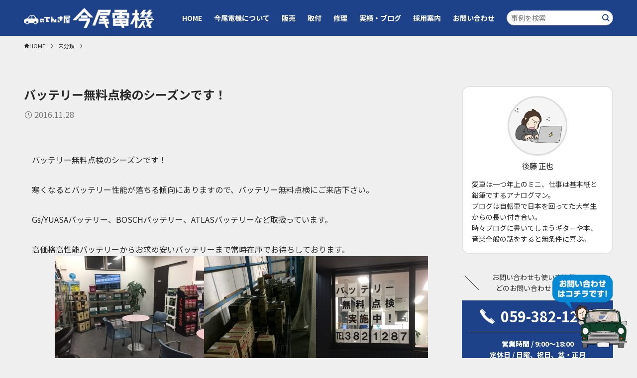

--- FILE ---
content_type: text/html; charset=UTF-8
request_url: https://www.imao-dk.com/5592
body_size: 81213
content:
<!DOCTYPE html>
<html lang="ja" data-loaded="false" data-scrolled="false" data-spmenu="closed">
<head>
<meta charset="utf-8">
<meta name="format-detection" content="telephone=no">
<meta http-equiv="X-UA-Compatible" content="IE=edge">
<meta name="viewport" content="width=device-width, viewport-fit=cover">
<meta name='robots' content='max-image-preview:large' />
<link rel="alternate" type="application/rss+xml" title="くるまのでんきや今尾電機 &raquo; フィード" href="https://www.imao-dk.com/feed" />
<link rel="alternate" type="application/rss+xml" title="くるまのでんきや今尾電機 &raquo; コメントフィード" href="https://www.imao-dk.com/comments/feed" />

<!-- SEO SIMPLE PACK 3.1.2 -->
<title>バッテリー無料点検のシーズンです！ | くるまのでんきや今尾電機</title>
<meta name="description" content="バッテリー無料点検のシーズンです！ 寒くなるとバッテリー性能が落ちる傾向にありますので、バッテリー無料点検にご来店下さい。 Gs/YUASAバッテリー、BOSCHバッテリー、ATLASバッテリーなど取扱っています。 高価格高性能バッテリーか">
<link rel="canonical" href="https://www.imao-dk.com/5592">
<meta property="og:locale" content="ja_JP">
<meta property="og:type" content="article">
<meta property="og:image" content="https://www.imao-dk.com/wp/wp-content/uploads/2016/11/001-5.jpg">
<meta property="og:title" content="バッテリー無料点検のシーズンです！ | くるまのでんきや今尾電機">
<meta property="og:description" content="バッテリー無料点検のシーズンです！ 寒くなるとバッテリー性能が落ちる傾向にありますので、バッテリー無料点検にご来店下さい。 Gs/YUASAバッテリー、BOSCHバッテリー、ATLASバッテリーなど取扱っています。 高価格高性能バッテリーか">
<meta property="og:url" content="https://www.imao-dk.com/5592">
<meta property="og:site_name" content="くるまのでんきや今尾電機">
<meta name="twitter:card" content="summary_large_image">
<!-- Google Analytics (gtag.js) -->
<script async src="https://www.googletagmanager.com/gtag/js?id=G-W3CEKLMZJD"></script>
<script>
	window.dataLayer = window.dataLayer || [];
	function gtag(){dataLayer.push(arguments);}
	gtag("js", new Date());
	gtag("config", "G-W3CEKLMZJD");
</script>
	<!-- / SEO SIMPLE PACK -->

<link rel='stylesheet' id='wp-block-library-css' href='https://www.imao-dk.com/wp/wp-includes/css/dist/block-library/style.min.css?ver=6.2.8' type='text/css' media='all' />
<link rel='stylesheet' id='swell-icons-css' href='https://www.imao-dk.com/wp/wp-content/themes/swell/build/css/swell-icons.css?ver=2.7.4.1' type='text/css' media='all' />
<link rel='stylesheet' id='main_style-css' href='https://www.imao-dk.com/wp/wp-content/themes/swell/build/css/main.css?ver=2.7.4.1' type='text/css' media='all' />
<link rel='stylesheet' id='swell_blocks-css' href='https://www.imao-dk.com/wp/wp-content/themes/swell/build/css/blocks.css?ver=2.7.4.1' type='text/css' media='all' />
<style id='swell_custom-inline-css' type='text/css'>
:root{--swl-fz--content:15px;--swl-font_family:"Noto Sans JP", sans-serif;--swl-font_weight:400;--color_main:#1d4289;--color_text:#2a2a2a;--color_link:#1d4289;--color_htag:#1d4289;--color_bg:#efefef;--color_gradient1:#000000;--color_gradient2:#000000;--color_main_thin:rgba(36, 83, 171, 0.05 );--color_main_dark:rgba(22, 50, 103, 1 );--color_list_check:#1d4289;--color_list_num:#1d4289;--color_list_good:#86dd7b;--color_list_triangle:#f4e03a;--color_list_bad:#f36060;--color_faq_q:#d55656;--color_faq_a:#6599b7;--color_icon_good:#3cd250;--color_icon_good_bg:#ecffe9;--color_icon_bad:#4b73eb;--color_icon_bad_bg:#eafaff;--color_icon_info:#f578b4;--color_icon_info_bg:#fff0fa;--color_icon_announce:#ffa537;--color_icon_announce_bg:#fff5f0;--color_icon_pen:#7a7a7a;--color_icon_pen_bg:#f7f7f7;--color_icon_book:#787364;--color_icon_book_bg:#f8f6ef;--color_icon_point:#ffa639;--color_icon_check:#86d67c;--color_icon_batsu:#f36060;--color_icon_hatena:#5295cc;--color_icon_caution:#f7da38;--color_icon_memo:#84878a;--color_deep01:#e44141;--color_deep02:#3d79d5;--color_deep03:#63a84d;--color_deep04:#f09f4d;--color_pale01:#fff2f0;--color_pale02:#f3f8fd;--color_pale03:#f1f9ee;--color_pale04:#fdf9ee;--color_mark_blue:#b7e3ff;--color_mark_green:#bdf9c3;--color_mark_yellow:#fcf69f;--color_mark_orange:#ffddbc;--border01:solid 1px var(--color_main);--border02:double 4px var(--color_main);--border03:dashed 2px var(--color_border);--border04:solid 4px var(--color_gray);--card_posts_thumb_ratio:56.25%;--list_posts_thumb_ratio:61.805%;--big_posts_thumb_ratio:56.25%;--thumb_posts_thumb_ratio:61.805%;--color_header_bg:#1d4289;--color_header_text:#ffffff;--color_footer_bg:#464646;--color_footer_text:#fdfdfd;--container_size:1200px;--article_size:1200px;--logo_size_sp:48px;--logo_size_pc:40px;--logo_size_pcfix:32px;}.swl-cell-bg[data-icon="doubleCircle"]{--cell-icon-color:#ffc977}.swl-cell-bg[data-icon="circle"]{--cell-icon-color:#94e29c}.swl-cell-bg[data-icon="triangle"]{--cell-icon-color:#eeda2f}.swl-cell-bg[data-icon="close"]{--cell-icon-color:#ec9191}.swl-cell-bg[data-icon="hatena"]{--cell-icon-color:#93c9da}.swl-cell-bg[data-icon="check"]{--cell-icon-color:#94e29c}.swl-cell-bg[data-icon="line"]{--cell-icon-color:#9b9b9b}.cap_box[data-colset="col1"]{--capbox-color:#f59b5f;--capbox-color--bg:#fff8eb}.cap_box[data-colset="col2"]{--capbox-color:#5fb9f5;--capbox-color--bg:#edf5ff}.cap_box[data-colset="col3"]{--capbox-color:#2fcd90;--capbox-color--bg:#eafaf2}.red_{--the-btn-color:#f74a4a;--the-btn-color2:#ffbc49;--the-solid-shadow: rgba(185, 56, 56, 1 )}.blue_{--the-btn-color:#338df4;--the-btn-color2:#35eaff;--the-solid-shadow: rgba(38, 106, 183, 1 )}.green_{--the-btn-color:#62d847;--the-btn-color2:#7bf7bd;--the-solid-shadow: rgba(74, 162, 53, 1 )}.is-style-btn_normal{--the-btn-radius:80px}.is-style-btn_solid{--the-btn-radius:80px}.is-style-btn_shiny{--the-btn-radius:80px}.is-style-btn_line{--the-btn-radius:80px}.post_content blockquote{padding:1.5em 2em 1.5em 3em}.post_content blockquote::before{content:"";display:block;width:5px;height:calc(100% - 3em);top:1.5em;left:1.5em;border-left:solid 1px rgba(180,180,180,.75);border-right:solid 1px rgba(180,180,180,.75);}.mark_blue{background:-webkit-linear-gradient(transparent 64%,var(--color_mark_blue) 0%);background:linear-gradient(transparent 64%,var(--color_mark_blue) 0%)}.mark_green{background:-webkit-linear-gradient(transparent 64%,var(--color_mark_green) 0%);background:linear-gradient(transparent 64%,var(--color_mark_green) 0%)}.mark_yellow{background:-webkit-linear-gradient(transparent 64%,var(--color_mark_yellow) 0%);background:linear-gradient(transparent 64%,var(--color_mark_yellow) 0%)}.mark_orange{background:-webkit-linear-gradient(transparent 64%,var(--color_mark_orange) 0%);background:linear-gradient(transparent 64%,var(--color_mark_orange) 0%)}[class*="is-style-icon_"]{color:#333;border-width:0}[class*="is-style-big_icon_"]{border-width:2px;border-style:solid}[data-col="gray"] .c-balloon__text{background:#ffffff;border-color:#ccc}[data-col="gray"] .c-balloon__before{border-right-color:#ffffff}[data-col="green"] .c-balloon__text{background:#c3ecd2;border-color:#cccccc}[data-col="green"] .c-balloon__before{border-right-color:#c3ecd2}[data-col="blue"] .c-balloon__text{background:#c5e9fa;border-color:#cccccc}[data-col="blue"] .c-balloon__before{border-right-color:#c5e9fa}[data-col="red"] .c-balloon__text{background:#ffd8d8;border-color:#cccccc}[data-col="red"] .c-balloon__before{border-right-color:#ffd8d8}[data-col="yellow"] .c-balloon__text{background:#fffbab;border-color:#cccccc}[data-col="yellow"] .c-balloon__before{border-right-color:#fffbab}.-type-list2 .p-postList__body::after,.-type-big .p-postList__body::after{content: "READ MORE »";}.c-postThumb__cat{background-color:#1d4289;color:#ffffff}.post_content h2{border-top:solid 2px var(--color_htag);border-bottom:solid 2px var(--color_htag);padding:1em .75em}.post_content h2::before{position:absolute;display:block;pointer-events:none}.post_content h3{padding:0 .5em .5em}.post_content h3::before{content:"";width:100%;height:2px;background: repeating-linear-gradient(90deg, var(--color_htag) 0%, var(--color_htag) 29.3%, rgba(36, 83, 171, 0.2 ) 29.3%, rgba(36, 83, 171, 0.2 ) 100%)}.post_content h4{padding:0 0 0 16px;border-left:solid 2px var(--color_htag)}.c-gnav a::after{background:var(--color_header_text);width:100%;height:2px;transform:scaleX(0)}.p-spHeadMenu .menu-item.-current{border-bottom-color:var(--color_header_text)}.c-gnav > li:hover > a::after,.c-gnav > .-current > a::after{transform: scaleX(1)}.c-gnav .sub-menu{color:#333;background:#fff}.l-fixHeader::before{opacity:1}#fix_tocbtn{border-radius:50%}.c-widget__title.-spmenu{text-align:center;padding:.25em 3.5em;}.c-widget__title.-spmenu::before{content:"";top:50%;width:2em;background:currentColor;left:1em}.c-widget__title.-spmenu::after{content:"";top:50%;width:2em;background:currentColor;right:1em}.c-widget__title.-footer{text-align:center;padding:.25em 3.5em;}.c-widget__title.-footer::before{content:"";top:50%;width:2em;background:currentColor;left:1em}.c-widget__title.-footer::after{content:"";top:50%;width:2em;background:currentColor;right:1em}.c-secTitle{border-left:solid 2px var(--color_main);padding:0em .75em}.p-spMenu{color:#fdfdfd}.p-spMenu__inner::before{background:#111111;opacity:0.9}.p-spMenu__overlay{background:#000;opacity:0.6}[class*="page-numbers"]{border-radius:50%;margin:4px;color:var(--color_main);border: solid 1px var(--color_main)}.l-topTitleArea.c-filterLayer::before{background-color:#ffffff;opacity:0.3;content:""}.p-toc__list.is-style-index li::before{color:var(--color_main)}@media screen and (min-width: 960px){:root{}}@media screen and (max-width: 959px){:root{}.l-header__logo{margin-right:auto}.l-header__inner{-webkit-box-pack:end;-webkit-justify-content:flex-end;justify-content:flex-end}}@media screen and (min-width: 600px){:root{--swl-fz--content:16px;}}@media screen and (max-width: 599px){:root{}}@media (min-width: 1408px) {.alignwide{left:-100px;width:calc(100% + 200px);}}@media (max-width: 1408px) {.-sidebar-off .swell-block-fullWide__inner.l-container .alignwide{left:0px;width:100%;}}.l-fixHeader .l-fixHeader__gnav{order:0}[data-scrolled=true] .l-fixHeader[data-ready]{opacity:1;-webkit-transform:translateY(0)!important;transform:translateY(0)!important;visibility:visible}.-body-solid .l-fixHeader{box-shadow:0 2px 4px var(--swl-color_shadow)}.l-fixHeader__inner{align-items:stretch;color:var(--color_header_text);display:flex;padding-bottom:0;padding-top:0;position:relative;z-index:1}.l-fixHeader__logo{align-items:center;display:flex;line-height:1;margin-right:24px;order:0;padding:16px 0}@media (min-width:960px){.-series .l-header__inner{align-items:stretch;display:flex}.-series .l-header__logo{align-items:center;display:flex;flex-wrap:wrap;margin-right:24px;padding:16px 0}.-series .l-header__logo .c-catchphrase{font-size:13px;padding:4px 0}.-series .c-headLogo{margin-right:16px}.-series-right .l-header__inner{justify-content:space-between}.-series-right .c-gnavWrap{margin-left:auto}.-series-right .w-header{margin-left:12px}.-series-left .w-header{margin-left:auto}}@media (min-width:960px) and (min-width:600px){.-series .c-headLogo{max-width:400px}}.c-gnav .sub-menu a:before,.c-listMenu a:before{-webkit-font-smoothing:antialiased;-moz-osx-font-smoothing:grayscale;font-family:icomoon!important;font-style:normal;font-variant:normal;font-weight:400;line-height:1;text-transform:none}.c-submenuToggleBtn{display:none}.c-listMenu a{padding:.75em 1em .75em 1.5em;transition:padding .25s}.c-listMenu a:hover{padding-left:1.75em;padding-right:.75em}.c-gnav .sub-menu a:before,.c-listMenu a:before{color:inherit;content:"\e921";display:inline-block;left:2px;position:absolute;top:50%;-webkit-transform:translateY(-50%);transform:translateY(-50%);vertical-align:middle}.widget_categories>ul>.cat-item>a,.wp-block-categories-list>li>a{padding-left:1.75em}.c-listMenu .children,.c-listMenu .sub-menu{margin:0}.c-listMenu .children a,.c-listMenu .sub-menu a{font-size:.9em;padding-left:2.5em}.c-listMenu .children a:before,.c-listMenu .sub-menu a:before{left:1em}.c-listMenu .children a:hover,.c-listMenu .sub-menu a:hover{padding-left:2.75em}.c-listMenu .children ul a,.c-listMenu .sub-menu ul a{padding-left:3.25em}.c-listMenu .children ul a:before,.c-listMenu .sub-menu ul a:before{left:1.75em}.c-listMenu .children ul a:hover,.c-listMenu .sub-menu ul a:hover{padding-left:3.5em}.c-gnav li:hover>.sub-menu{opacity:1;visibility:visible}.c-gnav .sub-menu:before{background:inherit;content:"";height:100%;left:0;position:absolute;top:0;width:100%;z-index:0}.c-gnav .sub-menu .sub-menu{left:100%;top:0;z-index:-1}.c-gnav .sub-menu a{padding-left:2em}.c-gnav .sub-menu a:before{left:.5em}.c-gnav .sub-menu a:hover .ttl{left:4px}:root{--color_content_bg:var(--color_bg);}.c-shareBtns__btn:not(:hover){background:none}.-fix .c-shareBtns__btn:not(:hover){background:#fff}.c-shareBtns__btn:not(:hover) .c-shareBtns__icon{color:inherit}.c-shareBtns__list{padding: 8px 0;border-top: solid 1px var(--color_border);border-bottom: solid 1px var(--color_border)}.c-shareBtns__item:not(:last-child){margin-right:8px}.c-shareBtns__btn{padding:8px 0;transition:background-color .25s;box-shadow:none!important}@media screen and (min-width: 960px){:root{}.c-widget__title.-side{border-left:solid 2px var(--color_main);padding:0em .75em}.single .c-postTitle__date{display:none}}@media screen and (max-width: 959px){:root{}.c-widget__title.-side{border-left:solid 2px var(--color_main);padding:0em .75em}.single .c-postTitle__date{display:none}}@media screen and (min-width: 600px){:root{}}@media screen and (max-width: 599px){:root{}}.swell-block-fullWide__inner.l-container{--swl-fw_inner_pad:var(--swl-pad_container,0px)}@media (min-width:960px){.-sidebar-on .l-content .alignfull,.-sidebar-on .l-content .alignwide{left:-16px;width:calc(100% + 32px)}.swell-block-fullWide__inner.l-article{--swl-fw_inner_pad:var(--swl-pad_post_content,0px)}.-sidebar-on .swell-block-fullWide__inner .alignwide{left:0;width:100%}.-sidebar-on .swell-block-fullWide__inner .alignfull{left:calc(0px - var(--swl-fw_inner_pad, 0))!important;margin-left:0!important;margin-right:0!important;width:calc(100% + var(--swl-fw_inner_pad, 0)*2)!important}}@media screen and (min-width:1240px){.p-relatedPosts{display:flex;flex-wrap:wrap;justify-content:space-between}.p-relatedPosts .p-postList__item{width:49%}}.-index-off .p-toc,.swell-toc-placeholder:empty{display:none}.p-toc.-modal{height:100%;margin:0;overflow-y:auto;padding:0}#main_content .p-toc{border-radius:var(--swl-radius--2,0);margin:4em auto;max-width:800px}#sidebar .p-toc{margin-top:-.5em}.p-toc .__pn:before{content:none!important;counter-increment:none}.p-toc .__prev{margin:0 0 1em}.p-toc .__next{margin:1em 0 0}.p-toc.is-omitted:not([data-omit=ct]) [data-level="2"] .p-toc__childList{display:none}.p-toc.is-omitted:not([data-omit=nest]){position:relative}.p-toc.is-omitted:not([data-omit=nest]):before{background:linear-gradient(hsla(0,0%,100%,0),var(--color_bg));bottom:5em;content:"";height:4em;left:0;opacity:.75;pointer-events:none;position:absolute;width:100%;z-index:1}.p-toc.is-omitted:not([data-omit=nest]):after{background:var(--color_bg);bottom:0;content:"";height:5em;left:0;opacity:.75;position:absolute;width:100%;z-index:1}.p-toc.is-omitted:not([data-omit=nest]) .__next,.p-toc.is-omitted:not([data-omit=nest]) [data-omit="1"]{display:none}.p-toc .p-toc__expandBtn{background-color:#f7f7f7;border:rgba(0,0,0,.2);border-radius:5em;box-shadow:0 0 0 1px #bbb;color:#333;display:block;font-size:14px;line-height:1.5;margin:.75em auto 0;min-width:6em;padding:.5em 1em;position:relative;transition:box-shadow .25s;z-index:2}.p-toc[data-omit=nest] .p-toc__expandBtn{display:inline-block;font-size:13px;margin:0 0 0 1.25em;padding:.5em .75em}.p-toc:not([data-omit=nest]) .p-toc__expandBtn:after,.p-toc:not([data-omit=nest]) .p-toc__expandBtn:before{border-top-color:inherit;border-top-style:dotted;border-top-width:3px;content:"";display:block;height:1px;position:absolute;top:calc(50% - 1px);transition:border-color .25s;width:100%;width:22px}.p-toc:not([data-omit=nest]) .p-toc__expandBtn:before{right:calc(100% + 1em)}.p-toc:not([data-omit=nest]) .p-toc__expandBtn:after{left:calc(100% + 1em)}.p-toc.is-expanded .p-toc__expandBtn{border-color:transparent}.p-toc__ttl{display:block;font-size:1.2em;line-height:1;position:relative;text-align:center}.p-toc__ttl:before{content:"\e918";display:inline-block;font-family:icomoon;margin-right:.5em;padding-bottom:2px;vertical-align:middle}#index_modal .p-toc__ttl{margin-bottom:.5em}.p-toc__list li{line-height:1.6}.p-toc__list>li+li{margin-top:.5em}.p-toc__list .p-toc__childList{padding-left:.5em}.p-toc__list [data-level="3"]{font-size:.9em}.p-toc__list .mininote{display:none}.post_content .p-toc__list{padding-left:0}#sidebar .p-toc__list{margin-bottom:0}#sidebar .p-toc__list .p-toc__childList{padding-left:0}.p-toc__link{color:inherit;font-size:inherit;text-decoration:none}.p-toc__link:hover{opacity:.8}.p-toc.-double{background:var(--color_gray);background:linear-gradient(-45deg,transparent 25%,var(--color_gray) 25%,var(--color_gray) 50%,transparent 50%,transparent 75%,var(--color_gray) 75%,var(--color_gray));background-clip:padding-box;background-size:4px 4px;border-bottom:4px double var(--color_border);border-top:4px double var(--color_border);padding:1.5em 1em 1em}.p-toc.-double .p-toc__ttl{margin-bottom:.75em}@media (min-width:960px){#main_content .p-toc{width:92%}}@media (hover:hover){.p-toc .p-toc__expandBtn:hover{border-color:transparent;box-shadow:0 0 0 2px currentColor}}@media (min-width:600px){.p-toc.-double{padding:2em}}.p-pnLinks{align-items:stretch;display:flex;justify-content:space-between;margin:2em 0}.p-pnLinks__item{font-size:3vw;position:relative;width:49%}.p-pnLinks__item:before{content:"";display:block;height:.5em;pointer-events:none;position:absolute;top:50%;width:.5em;z-index:1}.p-pnLinks__item.-prev:before{border-bottom:1px solid;border-left:1px solid;left:.35em;-webkit-transform:rotate(45deg) translateY(-50%);transform:rotate(45deg) translateY(-50%)}.p-pnLinks__item.-prev .p-pnLinks__thumb{margin-right:8px}.p-pnLinks__item.-next .p-pnLinks__link{justify-content:flex-end}.p-pnLinks__item.-next:before{border-bottom:1px solid;border-right:1px solid;right:.35em;-webkit-transform:rotate(-45deg) translateY(-50%);transform:rotate(-45deg) translateY(-50%)}.p-pnLinks__item.-next .p-pnLinks__thumb{margin-left:8px;order:2}.p-pnLinks__item.-next:first-child{margin-left:auto}.p-pnLinks__link{align-items:center;border-radius:var(--swl-radius--2,0);color:inherit;display:flex;height:100%;line-height:1.4;min-height:4em;padding:.6em 1em .5em;position:relative;text-decoration:none;transition:box-shadow .25s;width:100%}.p-pnLinks__thumb{border-radius:var(--swl-radius--4,0);height:32px;-o-object-fit:cover;object-fit:cover;width:48px}.p-pnLinks .-prev .p-pnLinks__link{border-left:1.25em solid var(--color_main)}.p-pnLinks .-prev:before{color:#fff}.p-pnLinks .-next .p-pnLinks__link{border-right:1.25em solid var(--color_main)}.p-pnLinks .-next:before{color:#fff}@media not all and (min-width:960px){.p-pnLinks.-thumb-on{display:block}.p-pnLinks.-thumb-on .p-pnLinks__item{width:100%}}@media (min-width:600px){.p-pnLinks__item{font-size:13px}.p-pnLinks__thumb{height:48px;width:72px}.p-pnLinks__title{transition:-webkit-transform .25s;transition:transform .25s;transition:transform .25s,-webkit-transform .25s}.-prev>.p-pnLinks__link:hover .p-pnLinks__title{-webkit-transform:translateX(4px);transform:translateX(4px)}.-next>.p-pnLinks__link:hover .p-pnLinks__title{-webkit-transform:translateX(-4px);transform:translateX(-4px)}.p-pnLinks .-prev .p-pnLinks__link:hover{box-shadow:1px 1px 2px var(--swl-color_shadow)}.p-pnLinks .-next .p-pnLinks__link:hover{box-shadow:-1px 1px 2px var(--swl-color_shadow)}}
</style>
<link rel='stylesheet' id='swell-parts/footer-css' href='https://www.imao-dk.com/wp/wp-content/themes/swell/build/css/modules/parts/footer.css?ver=2.7.4.1' type='text/css' media='all' />
<link rel='stylesheet' id='swell-page/single-css' href='https://www.imao-dk.com/wp/wp-content/themes/swell/build/css/modules/page/single.css?ver=2.7.4.1' type='text/css' media='all' />
<link rel='stylesheet' id='classic-theme-styles-css' href='https://www.imao-dk.com/wp/wp-includes/css/classic-themes.min.css?ver=6.2.8' type='text/css' media='all' />
<style id='global-styles-inline-css' type='text/css'>
body{--wp--preset--color--black: #000;--wp--preset--color--cyan-bluish-gray: #abb8c3;--wp--preset--color--white: #fff;--wp--preset--color--pale-pink: #f78da7;--wp--preset--color--vivid-red: #cf2e2e;--wp--preset--color--luminous-vivid-orange: #ff6900;--wp--preset--color--luminous-vivid-amber: #fcb900;--wp--preset--color--light-green-cyan: #7bdcb5;--wp--preset--color--vivid-green-cyan: #00d084;--wp--preset--color--pale-cyan-blue: #8ed1fc;--wp--preset--color--vivid-cyan-blue: #0693e3;--wp--preset--color--vivid-purple: #9b51e0;--wp--preset--color--swl-main: var(--color_main);--wp--preset--color--swl-main-thin: var(--color_main_thin);--wp--preset--color--swl-gray: var(--color_gray);--wp--preset--color--swl-deep-01: var(--color_deep01);--wp--preset--color--swl-deep-02: var(--color_deep02);--wp--preset--color--swl-deep-03: var(--color_deep03);--wp--preset--color--swl-deep-04: var(--color_deep04);--wp--preset--color--swl-pale-01: var(--color_pale01);--wp--preset--color--swl-pale-02: var(--color_pale02);--wp--preset--color--swl-pale-03: var(--color_pale03);--wp--preset--color--swl-pale-04: var(--color_pale04);--wp--preset--gradient--vivid-cyan-blue-to-vivid-purple: linear-gradient(135deg,rgba(6,147,227,1) 0%,rgb(155,81,224) 100%);--wp--preset--gradient--light-green-cyan-to-vivid-green-cyan: linear-gradient(135deg,rgb(122,220,180) 0%,rgb(0,208,130) 100%);--wp--preset--gradient--luminous-vivid-amber-to-luminous-vivid-orange: linear-gradient(135deg,rgba(252,185,0,1) 0%,rgba(255,105,0,1) 100%);--wp--preset--gradient--luminous-vivid-orange-to-vivid-red: linear-gradient(135deg,rgba(255,105,0,1) 0%,rgb(207,46,46) 100%);--wp--preset--gradient--very-light-gray-to-cyan-bluish-gray: linear-gradient(135deg,rgb(238,238,238) 0%,rgb(169,184,195) 100%);--wp--preset--gradient--cool-to-warm-spectrum: linear-gradient(135deg,rgb(74,234,220) 0%,rgb(151,120,209) 20%,rgb(207,42,186) 40%,rgb(238,44,130) 60%,rgb(251,105,98) 80%,rgb(254,248,76) 100%);--wp--preset--gradient--blush-light-purple: linear-gradient(135deg,rgb(255,206,236) 0%,rgb(152,150,240) 100%);--wp--preset--gradient--blush-bordeaux: linear-gradient(135deg,rgb(254,205,165) 0%,rgb(254,45,45) 50%,rgb(107,0,62) 100%);--wp--preset--gradient--luminous-dusk: linear-gradient(135deg,rgb(255,203,112) 0%,rgb(199,81,192) 50%,rgb(65,88,208) 100%);--wp--preset--gradient--pale-ocean: linear-gradient(135deg,rgb(255,245,203) 0%,rgb(182,227,212) 50%,rgb(51,167,181) 100%);--wp--preset--gradient--electric-grass: linear-gradient(135deg,rgb(202,248,128) 0%,rgb(113,206,126) 100%);--wp--preset--gradient--midnight: linear-gradient(135deg,rgb(2,3,129) 0%,rgb(40,116,252) 100%);--wp--preset--duotone--dark-grayscale: url('#wp-duotone-dark-grayscale');--wp--preset--duotone--grayscale: url('#wp-duotone-grayscale');--wp--preset--duotone--purple-yellow: url('#wp-duotone-purple-yellow');--wp--preset--duotone--blue-red: url('#wp-duotone-blue-red');--wp--preset--duotone--midnight: url('#wp-duotone-midnight');--wp--preset--duotone--magenta-yellow: url('#wp-duotone-magenta-yellow');--wp--preset--duotone--purple-green: url('#wp-duotone-purple-green');--wp--preset--duotone--blue-orange: url('#wp-duotone-blue-orange');--wp--preset--font-size--small: 0.9em;--wp--preset--font-size--medium: 1.1em;--wp--preset--font-size--large: 1.25em;--wp--preset--font-size--x-large: 42px;--wp--preset--font-size--xs: 0.75em;--wp--preset--font-size--huge: 1.6em;--wp--preset--spacing--20: 0.44rem;--wp--preset--spacing--30: 0.67rem;--wp--preset--spacing--40: 1rem;--wp--preset--spacing--50: 1.5rem;--wp--preset--spacing--60: 2.25rem;--wp--preset--spacing--70: 3.38rem;--wp--preset--spacing--80: 5.06rem;--wp--preset--shadow--natural: 6px 6px 9px rgba(0, 0, 0, 0.2);--wp--preset--shadow--deep: 12px 12px 50px rgba(0, 0, 0, 0.4);--wp--preset--shadow--sharp: 6px 6px 0px rgba(0, 0, 0, 0.2);--wp--preset--shadow--outlined: 6px 6px 0px -3px rgba(255, 255, 255, 1), 6px 6px rgba(0, 0, 0, 1);--wp--preset--shadow--crisp: 6px 6px 0px rgba(0, 0, 0, 1);}:where(.is-layout-flex){gap: 0.5em;}body .is-layout-flow > .alignleft{float: left;margin-inline-start: 0;margin-inline-end: 2em;}body .is-layout-flow > .alignright{float: right;margin-inline-start: 2em;margin-inline-end: 0;}body .is-layout-flow > .aligncenter{margin-left: auto !important;margin-right: auto !important;}body .is-layout-constrained > .alignleft{float: left;margin-inline-start: 0;margin-inline-end: 2em;}body .is-layout-constrained > .alignright{float: right;margin-inline-start: 2em;margin-inline-end: 0;}body .is-layout-constrained > .aligncenter{margin-left: auto !important;margin-right: auto !important;}body .is-layout-constrained > :where(:not(.alignleft):not(.alignright):not(.alignfull)){max-width: var(--wp--style--global--content-size);margin-left: auto !important;margin-right: auto !important;}body .is-layout-constrained > .alignwide{max-width: var(--wp--style--global--wide-size);}body .is-layout-flex{display: flex;}body .is-layout-flex{flex-wrap: wrap;align-items: center;}body .is-layout-flex > *{margin: 0;}:where(.wp-block-columns.is-layout-flex){gap: 2em;}.has-black-color{color: var(--wp--preset--color--black) !important;}.has-cyan-bluish-gray-color{color: var(--wp--preset--color--cyan-bluish-gray) !important;}.has-white-color{color: var(--wp--preset--color--white) !important;}.has-pale-pink-color{color: var(--wp--preset--color--pale-pink) !important;}.has-vivid-red-color{color: var(--wp--preset--color--vivid-red) !important;}.has-luminous-vivid-orange-color{color: var(--wp--preset--color--luminous-vivid-orange) !important;}.has-luminous-vivid-amber-color{color: var(--wp--preset--color--luminous-vivid-amber) !important;}.has-light-green-cyan-color{color: var(--wp--preset--color--light-green-cyan) !important;}.has-vivid-green-cyan-color{color: var(--wp--preset--color--vivid-green-cyan) !important;}.has-pale-cyan-blue-color{color: var(--wp--preset--color--pale-cyan-blue) !important;}.has-vivid-cyan-blue-color{color: var(--wp--preset--color--vivid-cyan-blue) !important;}.has-vivid-purple-color{color: var(--wp--preset--color--vivid-purple) !important;}.has-black-background-color{background-color: var(--wp--preset--color--black) !important;}.has-cyan-bluish-gray-background-color{background-color: var(--wp--preset--color--cyan-bluish-gray) !important;}.has-white-background-color{background-color: var(--wp--preset--color--white) !important;}.has-pale-pink-background-color{background-color: var(--wp--preset--color--pale-pink) !important;}.has-vivid-red-background-color{background-color: var(--wp--preset--color--vivid-red) !important;}.has-luminous-vivid-orange-background-color{background-color: var(--wp--preset--color--luminous-vivid-orange) !important;}.has-luminous-vivid-amber-background-color{background-color: var(--wp--preset--color--luminous-vivid-amber) !important;}.has-light-green-cyan-background-color{background-color: var(--wp--preset--color--light-green-cyan) !important;}.has-vivid-green-cyan-background-color{background-color: var(--wp--preset--color--vivid-green-cyan) !important;}.has-pale-cyan-blue-background-color{background-color: var(--wp--preset--color--pale-cyan-blue) !important;}.has-vivid-cyan-blue-background-color{background-color: var(--wp--preset--color--vivid-cyan-blue) !important;}.has-vivid-purple-background-color{background-color: var(--wp--preset--color--vivid-purple) !important;}.has-black-border-color{border-color: var(--wp--preset--color--black) !important;}.has-cyan-bluish-gray-border-color{border-color: var(--wp--preset--color--cyan-bluish-gray) !important;}.has-white-border-color{border-color: var(--wp--preset--color--white) !important;}.has-pale-pink-border-color{border-color: var(--wp--preset--color--pale-pink) !important;}.has-vivid-red-border-color{border-color: var(--wp--preset--color--vivid-red) !important;}.has-luminous-vivid-orange-border-color{border-color: var(--wp--preset--color--luminous-vivid-orange) !important;}.has-luminous-vivid-amber-border-color{border-color: var(--wp--preset--color--luminous-vivid-amber) !important;}.has-light-green-cyan-border-color{border-color: var(--wp--preset--color--light-green-cyan) !important;}.has-vivid-green-cyan-border-color{border-color: var(--wp--preset--color--vivid-green-cyan) !important;}.has-pale-cyan-blue-border-color{border-color: var(--wp--preset--color--pale-cyan-blue) !important;}.has-vivid-cyan-blue-border-color{border-color: var(--wp--preset--color--vivid-cyan-blue) !important;}.has-vivid-purple-border-color{border-color: var(--wp--preset--color--vivid-purple) !important;}.has-vivid-cyan-blue-to-vivid-purple-gradient-background{background: var(--wp--preset--gradient--vivid-cyan-blue-to-vivid-purple) !important;}.has-light-green-cyan-to-vivid-green-cyan-gradient-background{background: var(--wp--preset--gradient--light-green-cyan-to-vivid-green-cyan) !important;}.has-luminous-vivid-amber-to-luminous-vivid-orange-gradient-background{background: var(--wp--preset--gradient--luminous-vivid-amber-to-luminous-vivid-orange) !important;}.has-luminous-vivid-orange-to-vivid-red-gradient-background{background: var(--wp--preset--gradient--luminous-vivid-orange-to-vivid-red) !important;}.has-very-light-gray-to-cyan-bluish-gray-gradient-background{background: var(--wp--preset--gradient--very-light-gray-to-cyan-bluish-gray) !important;}.has-cool-to-warm-spectrum-gradient-background{background: var(--wp--preset--gradient--cool-to-warm-spectrum) !important;}.has-blush-light-purple-gradient-background{background: var(--wp--preset--gradient--blush-light-purple) !important;}.has-blush-bordeaux-gradient-background{background: var(--wp--preset--gradient--blush-bordeaux) !important;}.has-luminous-dusk-gradient-background{background: var(--wp--preset--gradient--luminous-dusk) !important;}.has-pale-ocean-gradient-background{background: var(--wp--preset--gradient--pale-ocean) !important;}.has-electric-grass-gradient-background{background: var(--wp--preset--gradient--electric-grass) !important;}.has-midnight-gradient-background{background: var(--wp--preset--gradient--midnight) !important;}.has-small-font-size{font-size: var(--wp--preset--font-size--small) !important;}.has-medium-font-size{font-size: var(--wp--preset--font-size--medium) !important;}.has-large-font-size{font-size: var(--wp--preset--font-size--large) !important;}.has-x-large-font-size{font-size: var(--wp--preset--font-size--x-large) !important;}
.wp-block-navigation a:where(:not(.wp-element-button)){color: inherit;}
:where(.wp-block-columns.is-layout-flex){gap: 2em;}
.wp-block-pullquote{font-size: 1.5em;line-height: 1.6;}
</style>
<link rel='stylesheet' id='contact-form-7-css' href='https://www.imao-dk.com/wp/wp-content/plugins/contact-form-7/includes/css/styles.css?ver=5.7.2' type='text/css' media='all' />
<link rel='stylesheet' id='child_style-css' href='https://www.imao-dk.com/wp/wp-content/themes/swell_child-imao/style.css?ver=20250801110518' type='text/css' media='all' />

<link href="https://fonts.googleapis.com/css?family=Noto+Sans+JP:400,700&#038;display=swap" rel="stylesheet">
<noscript><link href="https://www.imao-dk.com/wp/wp-content/themes/swell/build/css/noscript.css" rel="stylesheet"></noscript>
<link rel="https://api.w.org/" href="https://www.imao-dk.com/wp-json/" /><link rel="alternate" type="application/json" href="https://www.imao-dk.com/wp-json/wp/v2/posts/5592" /><link rel='shortlink' href='https://www.imao-dk.com/?p=5592' />
<link rel="icon" href="https://www.imao-dk.com/wp/wp-content/uploads/2023/05/cropped-siteicon-1-32x32.png" sizes="32x32" />
<link rel="icon" href="https://www.imao-dk.com/wp/wp-content/uploads/2023/05/cropped-siteicon-1-192x192.png" sizes="192x192" />
<link rel="apple-touch-icon" href="https://www.imao-dk.com/wp/wp-content/uploads/2023/05/cropped-siteicon-1-180x180.png" />
<meta name="msapplication-TileImage" content="https://www.imao-dk.com/wp/wp-content/uploads/2023/05/cropped-siteicon-1-270x270.png" />
		<style type="text/css" id="wp-custom-css">
			.grecaptcha-badge { visibility: hidden; }

.my-recaptcha-notes {
    opacity: 0.4;
    font-size: 10px;
    margin-top: 1em;
    text-align: center;
    line-height: 1.6;
}		</style>
		
<link rel="stylesheet" href="https://www.imao-dk.com/wp/wp-content/themes/swell/build/css/print.css" media="print" >
</head>
<body>
<svg xmlns="http://www.w3.org/2000/svg" viewBox="0 0 0 0" width="0" height="0" focusable="false" role="none" style="visibility: hidden; position: absolute; left: -9999px; overflow: hidden;" ><defs><filter id="wp-duotone-dark-grayscale"><feColorMatrix color-interpolation-filters="sRGB" type="matrix" values=" .299 .587 .114 0 0 .299 .587 .114 0 0 .299 .587 .114 0 0 .299 .587 .114 0 0 " /><feComponentTransfer color-interpolation-filters="sRGB" ><feFuncR type="table" tableValues="0 0.49803921568627" /><feFuncG type="table" tableValues="0 0.49803921568627" /><feFuncB type="table" tableValues="0 0.49803921568627" /><feFuncA type="table" tableValues="1 1" /></feComponentTransfer><feComposite in2="SourceGraphic" operator="in" /></filter></defs></svg><svg xmlns="http://www.w3.org/2000/svg" viewBox="0 0 0 0" width="0" height="0" focusable="false" role="none" style="visibility: hidden; position: absolute; left: -9999px; overflow: hidden;" ><defs><filter id="wp-duotone-grayscale"><feColorMatrix color-interpolation-filters="sRGB" type="matrix" values=" .299 .587 .114 0 0 .299 .587 .114 0 0 .299 .587 .114 0 0 .299 .587 .114 0 0 " /><feComponentTransfer color-interpolation-filters="sRGB" ><feFuncR type="table" tableValues="0 1" /><feFuncG type="table" tableValues="0 1" /><feFuncB type="table" tableValues="0 1" /><feFuncA type="table" tableValues="1 1" /></feComponentTransfer><feComposite in2="SourceGraphic" operator="in" /></filter></defs></svg><svg xmlns="http://www.w3.org/2000/svg" viewBox="0 0 0 0" width="0" height="0" focusable="false" role="none" style="visibility: hidden; position: absolute; left: -9999px; overflow: hidden;" ><defs><filter id="wp-duotone-purple-yellow"><feColorMatrix color-interpolation-filters="sRGB" type="matrix" values=" .299 .587 .114 0 0 .299 .587 .114 0 0 .299 .587 .114 0 0 .299 .587 .114 0 0 " /><feComponentTransfer color-interpolation-filters="sRGB" ><feFuncR type="table" tableValues="0.54901960784314 0.98823529411765" /><feFuncG type="table" tableValues="0 1" /><feFuncB type="table" tableValues="0.71764705882353 0.25490196078431" /><feFuncA type="table" tableValues="1 1" /></feComponentTransfer><feComposite in2="SourceGraphic" operator="in" /></filter></defs></svg><svg xmlns="http://www.w3.org/2000/svg" viewBox="0 0 0 0" width="0" height="0" focusable="false" role="none" style="visibility: hidden; position: absolute; left: -9999px; overflow: hidden;" ><defs><filter id="wp-duotone-blue-red"><feColorMatrix color-interpolation-filters="sRGB" type="matrix" values=" .299 .587 .114 0 0 .299 .587 .114 0 0 .299 .587 .114 0 0 .299 .587 .114 0 0 " /><feComponentTransfer color-interpolation-filters="sRGB" ><feFuncR type="table" tableValues="0 1" /><feFuncG type="table" tableValues="0 0.27843137254902" /><feFuncB type="table" tableValues="0.5921568627451 0.27843137254902" /><feFuncA type="table" tableValues="1 1" /></feComponentTransfer><feComposite in2="SourceGraphic" operator="in" /></filter></defs></svg><svg xmlns="http://www.w3.org/2000/svg" viewBox="0 0 0 0" width="0" height="0" focusable="false" role="none" style="visibility: hidden; position: absolute; left: -9999px; overflow: hidden;" ><defs><filter id="wp-duotone-midnight"><feColorMatrix color-interpolation-filters="sRGB" type="matrix" values=" .299 .587 .114 0 0 .299 .587 .114 0 0 .299 .587 .114 0 0 .299 .587 .114 0 0 " /><feComponentTransfer color-interpolation-filters="sRGB" ><feFuncR type="table" tableValues="0 0" /><feFuncG type="table" tableValues="0 0.64705882352941" /><feFuncB type="table" tableValues="0 1" /><feFuncA type="table" tableValues="1 1" /></feComponentTransfer><feComposite in2="SourceGraphic" operator="in" /></filter></defs></svg><svg xmlns="http://www.w3.org/2000/svg" viewBox="0 0 0 0" width="0" height="0" focusable="false" role="none" style="visibility: hidden; position: absolute; left: -9999px; overflow: hidden;" ><defs><filter id="wp-duotone-magenta-yellow"><feColorMatrix color-interpolation-filters="sRGB" type="matrix" values=" .299 .587 .114 0 0 .299 .587 .114 0 0 .299 .587 .114 0 0 .299 .587 .114 0 0 " /><feComponentTransfer color-interpolation-filters="sRGB" ><feFuncR type="table" tableValues="0.78039215686275 1" /><feFuncG type="table" tableValues="0 0.94901960784314" /><feFuncB type="table" tableValues="0.35294117647059 0.47058823529412" /><feFuncA type="table" tableValues="1 1" /></feComponentTransfer><feComposite in2="SourceGraphic" operator="in" /></filter></defs></svg><svg xmlns="http://www.w3.org/2000/svg" viewBox="0 0 0 0" width="0" height="0" focusable="false" role="none" style="visibility: hidden; position: absolute; left: -9999px; overflow: hidden;" ><defs><filter id="wp-duotone-purple-green"><feColorMatrix color-interpolation-filters="sRGB" type="matrix" values=" .299 .587 .114 0 0 .299 .587 .114 0 0 .299 .587 .114 0 0 .299 .587 .114 0 0 " /><feComponentTransfer color-interpolation-filters="sRGB" ><feFuncR type="table" tableValues="0.65098039215686 0.40392156862745" /><feFuncG type="table" tableValues="0 1" /><feFuncB type="table" tableValues="0.44705882352941 0.4" /><feFuncA type="table" tableValues="1 1" /></feComponentTransfer><feComposite in2="SourceGraphic" operator="in" /></filter></defs></svg><svg xmlns="http://www.w3.org/2000/svg" viewBox="0 0 0 0" width="0" height="0" focusable="false" role="none" style="visibility: hidden; position: absolute; left: -9999px; overflow: hidden;" ><defs><filter id="wp-duotone-blue-orange"><feColorMatrix color-interpolation-filters="sRGB" type="matrix" values=" .299 .587 .114 0 0 .299 .587 .114 0 0 .299 .587 .114 0 0 .299 .587 .114 0 0 " /><feComponentTransfer color-interpolation-filters="sRGB" ><feFuncR type="table" tableValues="0.098039215686275 1" /><feFuncG type="table" tableValues="0 0.66274509803922" /><feFuncB type="table" tableValues="0.84705882352941 0.41960784313725" /><feFuncA type="table" tableValues="1 1" /></feComponentTransfer><feComposite in2="SourceGraphic" operator="in" /></filter></defs></svg><div id="body_wrap" class="post-template-default single single-post postid-5592 single-format-standard -sidebar-on -frame-off id_5592" >
<div id="sp_menu" class="p-spMenu -right">
	<div class="p-spMenu__inner">
		<div class="p-spMenu__closeBtn">
			<button class="c-iconBtn -menuBtn c-plainBtn" data-onclick="toggleMenu" aria-label="メニューを閉じる">
				<i class="c-iconBtn__icon icon-close-thin"></i>
			</button>
		</div>
		<div class="p-spMenu__body">
			<div class="c-widget__title -spmenu">
				MENU			</div>
			<div class="p-spMenu__nav">
				<ul class="c-spnav c-listMenu"><li class="menu-item menu-item-type-post_type menu-item-object-page menu-item-home menu-item-33"><a href="https://www.imao-dk.com/">HOME</a></li>
<li class="menu-item menu-item-type-custom menu-item-object-custom menu-item-has-children menu-item-42"><a href="#">今尾電機について</a>
<ul class="sub-menu">
	<li class="menu-item menu-item-type-post_type menu-item-object-page menu-item-36"><a href="https://www.imao-dk.com/facility">施設案内</a></li>
	<li class="menu-item menu-item-type-post_type menu-item-object-page menu-item-22540"><a href="https://www.imao-dk.com/history">今尾電機の歴史</a></li>
</ul>
</li>
<li class="menu-item menu-item-type-post_type menu-item-object-page menu-item-38"><a href="https://www.imao-dk.com/sale">販売</a></li>
<li class="menu-item menu-item-type-post_type menu-item-object-page menu-item-has-children menu-item-39"><a href="https://www.imao-dk.com/attach">取付</a>
<ul class="sub-menu">
	<li class="menu-item menu-item-type-post_type menu-item-object-page menu-item-33427"><a href="https://www.imao-dk.com/security">セキュリティ</a></li>
	<li class="menu-item menu-item-type-post_type menu-item-object-page menu-item-34539"><a href="https://www.imao-dk.com/driverecorder">ドライブレコーダー</a></li>
</ul>
</li>
<li class="menu-item menu-item-type-post_type menu-item-object-page menu-item-40"><a href="https://www.imao-dk.com/repair">修理</a></li>
<li class="menu-item menu-item-type-post_type menu-item-object-page current_page_parent menu-item-34"><a href="https://www.imao-dk.com/blog">実績・ブログ</a></li>
<li class="menu-item menu-item-type-post_type menu-item-object-page menu-item-22544"><a href="https://www.imao-dk.com/recruit">採用案内</a></li>
<li class="menu-item menu-item-type-post_type menu-item-object-page menu-item-41"><a href="https://www.imao-dk.com/contact">お問い合わせ</a></li>
</ul>			</div>
			<div id="sp_menu_bottom" class="p-spMenu__bottom w-spMenuBottom"><div id="search-3" class="c-widget widget_search"><form role="search" method="get" class="c-searchForm" action="https://www.imao-dk.com/" role="search">
	<input type="text" value="" name="s" class="c-searchForm__s s" placeholder="事例を検索" aria-label="検索ワード">
	
   <!-- 検索結果をサイト内から投稿のみに変更（固定ページなどは除外） -->
    <input type="hidden" value="post" name="post_type" id="post_type">
	
	<button type="submit" class="c-searchForm__submit icon-search hov-opacity u-bg-main" value="search" aria-label="検索を実行する"></button>
</form>
</div></div>		</div>
	</div>
	<div class="p-spMenu__overlay c-overlay" data-onclick="toggleMenu"></div>
</div>
<header id="header" class="l-header -series -series-right" data-spfix="1">
		<div class="l-header__inner l-container">
		<div class="l-header__logo">
			<div class="c-headLogo -img"><a href="https://www.imao-dk.com/" title="くるまのでんきや今尾電機" class="c-headLogo__link" rel="home"><img width="614" height="94"  src="https://www.imao-dk.com/wp/wp-content/uploads/2023/04/logo-w.png" alt="くるまのでんきや今尾電機" class="c-headLogo__img" srcset="https://www.imao-dk.com/wp/wp-content/uploads/2023/04/logo-w.png 614w, https://www.imao-dk.com/wp/wp-content/uploads/2023/04/logo-w-300x46.png 300w" sizes="(max-width: 959px) 50vw, 800px" decoding="async" loading="eager" ></a></div>					</div>
		<nav id="gnav" class="l-header__gnav c-gnavWrap">
					<ul class="c-gnav">
			<li class="menu-item menu-item-type-post_type menu-item-object-page menu-item-home menu-item-33"><a href="https://www.imao-dk.com/"><span class="ttl">HOME</span></a></li>
<li class="menu-item menu-item-type-custom menu-item-object-custom menu-item-has-children menu-item-42"><a href="#"><span class="ttl">今尾電機について</span></a>
<ul class="sub-menu">
	<li class="menu-item menu-item-type-post_type menu-item-object-page menu-item-36"><a href="https://www.imao-dk.com/facility"><span class="ttl">施設案内</span></a></li>
	<li class="menu-item menu-item-type-post_type menu-item-object-page menu-item-22540"><a href="https://www.imao-dk.com/history"><span class="ttl">今尾電機の歴史</span></a></li>
</ul>
</li>
<li class="menu-item menu-item-type-post_type menu-item-object-page menu-item-38"><a href="https://www.imao-dk.com/sale"><span class="ttl">販売</span></a></li>
<li class="menu-item menu-item-type-post_type menu-item-object-page menu-item-has-children menu-item-39"><a href="https://www.imao-dk.com/attach"><span class="ttl">取付</span></a>
<ul class="sub-menu">
	<li class="menu-item menu-item-type-post_type menu-item-object-page menu-item-33427"><a href="https://www.imao-dk.com/security"><span class="ttl">セキュリティ</span></a></li>
	<li class="menu-item menu-item-type-post_type menu-item-object-page menu-item-34539"><a href="https://www.imao-dk.com/driverecorder"><span class="ttl">ドライブレコーダー</span></a></li>
</ul>
</li>
<li class="menu-item menu-item-type-post_type menu-item-object-page menu-item-40"><a href="https://www.imao-dk.com/repair"><span class="ttl">修理</span></a></li>
<li class="menu-item menu-item-type-post_type menu-item-object-page current_page_parent menu-item-34"><a href="https://www.imao-dk.com/blog"><span class="ttl">実績・ブログ</span></a></li>
<li class="menu-item menu-item-type-post_type menu-item-object-page menu-item-22544"><a href="https://www.imao-dk.com/recruit"><span class="ttl">採用案内</span></a></li>
<li class="menu-item menu-item-type-post_type menu-item-object-page menu-item-41"><a href="https://www.imao-dk.com/contact"><span class="ttl">お問い合わせ</span></a></li>
					</ul>
			</nav>
		<div class="w-header pc_"><div class="w-header__inner"><div id="search-4" class="w-header__item widget_search"><form role="search" method="get" class="c-searchForm" action="https://www.imao-dk.com/" role="search">
	<input type="text" value="" name="s" class="c-searchForm__s s" placeholder="事例を検索" aria-label="検索ワード">
	
   <!-- 検索結果をサイト内から投稿のみに変更（固定ページなどは除外） -->
    <input type="hidden" value="post" name="post_type" id="post_type">
	
	<button type="submit" class="c-searchForm__submit icon-search hov-opacity u-bg-main" value="search" aria-label="検索を実行する"></button>
</form>
</div></div></div><div class="l-header__customBtn sp_">
			<button class="c-iconBtn c-plainBtn" data-onclick="toggleSearch" aria-label="検索ボタン">
			<i class="c-iconBtn__icon icon-search"></i>
					</button>
	</div>
<div class="l-header__menuBtn sp_">
	<button class="c-iconBtn -menuBtn c-plainBtn" data-onclick="toggleMenu" aria-label="メニューボタン">
		<i class="c-iconBtn__icon icon-menu-thin"></i>
					<span class="c-iconBtn__label">MENU</span>
			</button>
</div>
	</div>
	</header>
<div id="fix_header" class="l-fixHeader -series -series-right">
	<div class="l-fixHeader__inner l-container">
		<div class="l-fixHeader__logo">
			<div class="c-headLogo -img"><a href="https://www.imao-dk.com/" title="くるまのでんきや今尾電機" class="c-headLogo__link" rel="home"><img width="614" height="94"  src="https://www.imao-dk.com/wp/wp-content/uploads/2023/04/logo-w.png" alt="くるまのでんきや今尾電機" class="c-headLogo__img" srcset="https://www.imao-dk.com/wp/wp-content/uploads/2023/04/logo-w.png 614w, https://www.imao-dk.com/wp/wp-content/uploads/2023/04/logo-w-300x46.png 300w" sizes="(max-width: 959px) 50vw, 800px" decoding="async" loading="eager" ></a></div>		</div>
		<div class="l-fixHeader__gnav c-gnavWrap">
					<ul class="c-gnav">
			<li class="menu-item menu-item-type-post_type menu-item-object-page menu-item-home menu-item-33"><a href="https://www.imao-dk.com/"><span class="ttl">HOME</span></a></li>
<li class="menu-item menu-item-type-custom menu-item-object-custom menu-item-has-children menu-item-42"><a href="#"><span class="ttl">今尾電機について</span></a>
<ul class="sub-menu">
	<li class="menu-item menu-item-type-post_type menu-item-object-page menu-item-36"><a href="https://www.imao-dk.com/facility"><span class="ttl">施設案内</span></a></li>
	<li class="menu-item menu-item-type-post_type menu-item-object-page menu-item-22540"><a href="https://www.imao-dk.com/history"><span class="ttl">今尾電機の歴史</span></a></li>
</ul>
</li>
<li class="menu-item menu-item-type-post_type menu-item-object-page menu-item-38"><a href="https://www.imao-dk.com/sale"><span class="ttl">販売</span></a></li>
<li class="menu-item menu-item-type-post_type menu-item-object-page menu-item-has-children menu-item-39"><a href="https://www.imao-dk.com/attach"><span class="ttl">取付</span></a>
<ul class="sub-menu">
	<li class="menu-item menu-item-type-post_type menu-item-object-page menu-item-33427"><a href="https://www.imao-dk.com/security"><span class="ttl">セキュリティ</span></a></li>
	<li class="menu-item menu-item-type-post_type menu-item-object-page menu-item-34539"><a href="https://www.imao-dk.com/driverecorder"><span class="ttl">ドライブレコーダー</span></a></li>
</ul>
</li>
<li class="menu-item menu-item-type-post_type menu-item-object-page menu-item-40"><a href="https://www.imao-dk.com/repair"><span class="ttl">修理</span></a></li>
<li class="menu-item menu-item-type-post_type menu-item-object-page current_page_parent menu-item-34"><a href="https://www.imao-dk.com/blog"><span class="ttl">実績・ブログ</span></a></li>
<li class="menu-item menu-item-type-post_type menu-item-object-page menu-item-22544"><a href="https://www.imao-dk.com/recruit"><span class="ttl">採用案内</span></a></li>
<li class="menu-item menu-item-type-post_type menu-item-object-page menu-item-41"><a href="https://www.imao-dk.com/contact"><span class="ttl">お問い合わせ</span></a></li>
					</ul>
			</div>
	</div>
</div>
<div id="breadcrumb" class="p-breadcrumb"><ol class="p-breadcrumb__list l-container"><li class="p-breadcrumb__item"><a href="https://www.imao-dk.com/" class="p-breadcrumb__text"><span class="__home icon-home"> HOME</span></a></li><li class="p-breadcrumb__item"><a href="https://www.imao-dk.com/category/uncategorized" class="p-breadcrumb__text"><span>未分類</span></a></li><li class="p-breadcrumb__item"><span class="p-breadcrumb__text">バッテリー無料点検のシーズンです！</span></li></ol></div><div id="content" class="l-content l-container" data-postid="5592" data-pvct="true">
<main id="main_content" class="l-mainContent l-article">
	<article class="l-mainContent__inner" data-clarity-region="article">
		<div class="p-articleHead c-postTitle">

        
	<h1 class="c-postTitle__ttl">バッテリー無料点検のシーズンです！</h1>
			<time class="c-postTitle__date u-thin" datetime="2016-11-28" aria-hidden="true">
			<span class="__y">2016</span>
			<span class="__md">11/28</span>
		</time>
	</div>
<div class="p-articleMetas -top">
	<div class="p-articleMetas__times c-postTimes u-thin">
	<time class="c-postTimes__posted icon-posted" datetime="2016-11-28" aria-label="公開日">2016.11.28</time></div>
</div>
		<div class="post_content">
			<p>バッテリー無料点検のシーズンです！</p>
<p>寒くなるとバッテリー性能が落ちる傾向にありますので、バッテリー無料点検にご来店下さい。</p>
<p>Gs/YUASAバッテリー、BOSCHバッテリー、ATLASバッテリーなど取扱っています。</p>
<p>高価格高性能バッテリーからお求め安いバッテリーまで常時在庫でお待ちしております。<a href="https://www.imao-dk.com/wp/wp-content/uploads/2016/11/001-5.jpg"><img decoding="async" class="alignright size-medium wp-image-5593" src="https://www.imao-dk.com/wp/wp-content/uploads/2016/11/001-5-225x300.jpg" alt="001" width="225" height="300" srcset="https://www.imao-dk.com/wp/wp-content/uploads/2016/11/001-5-225x300.jpg 225w, https://www.imao-dk.com/wp/wp-content/uploads/2016/11/001-5.jpg 660w" sizes="(max-width: 225px) 100vw, 225px" /></a> <a href="https://www.imao-dk.com/wp/wp-content/uploads/2016/11/004-2.jpg"><img decoding="async" class="alignright size-medium wp-image-5594" src="https://www.imao-dk.com/wp/wp-content/uploads/2016/11/004-2-225x300.jpg" alt="004" width="225" height="300" srcset="https://www.imao-dk.com/wp/wp-content/uploads/2016/11/004-2-225x300.jpg 225w, https://www.imao-dk.com/wp/wp-content/uploads/2016/11/004-2.jpg 660w" sizes="(max-width: 225px) 100vw, 225px" /></a> <a href="https://www.imao-dk.com/wp/wp-content/uploads/2016/11/002-4.jpg"><img decoding="async" class="alignright size-medium wp-image-5595" src="https://www.imao-dk.com/wp/wp-content/uploads/2016/11/002-4-300x225.jpg" alt="002" width="300" height="225" srcset="https://www.imao-dk.com/wp/wp-content/uploads/2016/11/002-4-300x225.jpg 300w, https://www.imao-dk.com/wp/wp-content/uploads/2016/11/002-4.jpg 660w" sizes="(max-width: 300px) 100vw, 300px" /></a></p>
		</div>
		<div class="p-articleFoot">
	<div class="p-articleMetas -bottom">
			<div class="p-articleMetas__termList c-categoryList">
					<a class="c-categoryList__link hov-flash-up" href="https://www.imao-dk.com/category/uncategorized" data-cat-id="164">
				未分類			</a>
			</div>
	</div>
</div>
<div class="c-shareBtns -bottom -style-icon">
			<div class="c-shareBtns__message">
			<span class="__text">
				よかったらシェアしてね！			</span>
		</div>
		<ul class="c-shareBtns__list">
							<li class="c-shareBtns__item -facebook">
				<a class="c-shareBtns__btn " href="https://www.facebook.com/sharer/sharer.php?u=https%3A%2F%2Fwww.imao-dk.com%2F5592" title="Facebookでシェア" onclick="javascript:window.open(this.href, '_blank', 'menubar=no,toolbar=no,resizable=yes,scrollbars=yes,height=800,width=600');return false;" target="_blank" role="button" tabindex="0">
					<i class="snsicon c-shareBtns__icon icon-facebook" aria-hidden="true"></i>
				</a>
			</li>
							<li class="c-shareBtns__item -twitter">
				<a class="c-shareBtns__btn " href="https://twitter.com/intent/tweet?url=https%3A%2F%2Fwww.imao-dk.com%2F5592&#038;text=%E3%83%90%E3%83%83%E3%83%86%E3%83%AA%E3%83%BC%E7%84%A1%E6%96%99%E7%82%B9%E6%A4%9C%E3%81%AE%E3%82%B7%E3%83%BC%E3%82%BA%E3%83%B3%E3%81%A7%E3%81%99%EF%BC%81" title="Twitterでシェア" onclick="javascript:window.open(this.href, '_blank', 'menubar=no,toolbar=no,resizable=yes,scrollbars=yes,height=400,width=600');return false;" target="_blank" role="button" tabindex="0">
					<i class="snsicon c-shareBtns__icon icon-twitter" aria-hidden="true"></i>
				</a>
			</li>
													<li class="c-shareBtns__item -line">
				<a class="c-shareBtns__btn " href="https://social-plugins.line.me/lineit/share?url=https%3A%2F%2Fwww.imao-dk.com%2F5592&#038;text=%E3%83%90%E3%83%83%E3%83%86%E3%83%AA%E3%83%BC%E7%84%A1%E6%96%99%E7%82%B9%E6%A4%9C%E3%81%AE%E3%82%B7%E3%83%BC%E3%82%BA%E3%83%B3%E3%81%A7%E3%81%99%EF%BC%81" title="LINEに送る" target="_blank" role="button" tabindex="0">
					<i class="snsicon c-shareBtns__icon icon-line" aria-hidden="true"></i>
				</a>
			</li>
							</ul>

	</div>
		<div id="after_article" class="l-articleBottom">
			<ul class="p-pnLinks -style-normal">
			<li class="p-pnLinks__item -prev">
				<a href="https://www.imao-dk.com/5572" rel="prev" class="p-pnLinks__link">
				<span class="p-pnLinks__title">N-ONE　ヴァリアブルワイパー取付依頼です。</span>
	</a>
			</li>
				<li class="p-pnLinks__item -next">
				<a href="https://www.imao-dk.com/5582" rel="next" class="p-pnLinks__link">
				<span class="p-pnLinks__title">スバル　エクシーガ　エアコン修理依頼です。</span>
	</a>
			</li>
	</ul>
<div class="w-cta"><div id="custom_html-9" class="widget_text c-widget widget_custom_html"><div class="textwidget custom-html-widget"><div class="my-cta-tel">
<a href="tel:059-382-1287">
<img class="e-pc u-sp-none" src="https://www.imao-dk.com/wp/wp-content/uploads/2023/05/cta-tel.png" alt="">
<img class="e-sp u-tb-pc-none" src="https://www.imao-dk.com/wp/wp-content/uploads/2023/05/cta-tel-sp.png" alt="">
</a>
</div></div></div><div id="custom_html-11" class="widget_text c-widget widget_custom_html"><div class="textwidget custom-html-widget"><div class="my-cta-mail-tel">
<div class="my-cta-item m-mail">
<a href="https://www.imao-dk.com/contact">
<img src="https://www.imao-dk.com/wp/wp-content/uploads/2023/05/cta-mail.png" alt="">
</a>
</div>

<div class="my-cta-item m-line">
<a href="https://line.me/ti/p/GwZKrnigDV" target="_blank" rel="noopener">
<img src="https://www.imao-dk.com/wp/wp-content/uploads/2023/05/cta-line.png" alt="">
</a>
</div>
</div></div></div></div><section class="l-articleBottom__section -related">
	<h2 class="l-articleBottom__title c-secTitle">関連記事</h2><ul class="p-postList p-relatedPosts -type-list"><li class="p-postList__item">
	<a href="https://www.imao-dk.com/4189" class="p-postList__link">
		<div class="p-postList__thumb c-postThumb">
			<figure class="c-postThumb__figure">
			<img width="225" height="300"  src="https://www.imao-dk.com/wp/wp-content/uploads/2016/02/003-4-225x300.jpg" alt="" class="c-postThumb__img u-obf-cover" srcset="https://www.imao-dk.com/wp/wp-content/uploads/2016/02/003-4-225x300.jpg 225w, https://www.imao-dk.com/wp/wp-content/uploads/2016/02/003-4.jpg 660w" sizes="(min-width: 600px) 320px, 50vw" >			</figure>
		</div>
		<div class="p-postList__body">
			<div class="p-postList__title">200系ハイエース、レジアスエース盗難事例です。カーセキュリティ三重　カーセキュリティ三重　</div>
				<div class="p-postList__meta"><div class="p-postList__times c-postTimes u-thin">
	<time class="c-postTimes__posted icon-posted" datetime="2016-02-25" aria-label="公開日">2016.02.25</time></div>
</div>		</div>
	</a>
</li>
<li class="p-postList__item">
	<a href="https://www.imao-dk.com/9588" class="p-postList__link">
		<div class="p-postList__thumb c-postThumb">
			<figure class="c-postThumb__figure">
			<img width="225" height="300"  src="https://www.imao-dk.com/wp/wp-content/uploads/2019/02/IMG_1078-e1550271018997-225x300.jpg" alt="" class="c-postThumb__img u-obf-cover" srcset="https://www.imao-dk.com/wp/wp-content/uploads/2019/02/IMG_1078-e1550271018997-225x300.jpg 225w, https://www.imao-dk.com/wp/wp-content/uploads/2019/02/IMG_1078-e1550271018997.jpg 480w" sizes="(min-width: 600px) 320px, 50vw" >			</figure>
		</div>
		<div class="p-postList__body">
			<div class="p-postList__title">非常用電源装置修理です。</div>
				<div class="p-postList__meta"><div class="p-postList__times c-postTimes u-thin">
	<time class="c-postTimes__posted icon-posted" datetime="2019-02-23" aria-label="公開日">2019.02.23</time></div>
</div>		</div>
	</a>
</li>
<li class="p-postList__item">
	<a href="https://www.imao-dk.com/35425" class="p-postList__link">
		<div class="p-postList__thumb c-postThumb">
			<figure class="c-postThumb__figure">
			<img width="300" height="225"  src="https://www.imao-dk.com/wp/wp-content/uploads/2025/09/PC180145-300x225.png" alt="" class="c-postThumb__img u-obf-cover" srcset="https://www.imao-dk.com/wp/wp-content/uploads/2025/09/PC180145-300x225.png 300w, https://www.imao-dk.com/wp/wp-content/uploads/2025/09/PC180145-1024x768.png 1024w, https://www.imao-dk.com/wp/wp-content/uploads/2025/09/PC180145-768x576.png 768w, https://www.imao-dk.com/wp/wp-content/uploads/2025/09/PC180145-1536x1152.png 1536w, https://www.imao-dk.com/wp/wp-content/uploads/2025/09/PC180145.png 1920w" sizes="(min-width: 600px) 320px, 50vw" >			</figure>
		</div>
		<div class="p-postList__body">
			<div class="p-postList__title">今尾電機のN-VAN車中泊仕様作業総集編、第二話。SBTシステムとFFヒーター、12Vクーラーの共存。</div>
				<div class="p-postList__meta"><div class="p-postList__times c-postTimes u-thin">
	<time class="c-postTimes__posted icon-posted" datetime="2025-09-01" aria-label="公開日">2025.09.01</time></div>
</div>		</div>
	</a>
</li>
<li class="p-postList__item">
	<a href="https://www.imao-dk.com/7513" class="p-postList__link">
		<div class="p-postList__thumb c-postThumb">
			<figure class="c-postThumb__figure">
			<img width="225" height="300"  src="https://www.imao-dk.com/wp/wp-content/uploads/2017/12/IMG_0331-225x300.jpg" alt="" class="c-postThumb__img u-obf-cover" srcset="https://www.imao-dk.com/wp/wp-content/uploads/2017/12/IMG_0331-225x300.jpg 225w, https://www.imao-dk.com/wp/wp-content/uploads/2017/12/IMG_0331.jpg 480w" sizes="(min-width: 600px) 320px, 50vw" >			</figure>
		</div>
		<div class="p-postList__body">
			<div class="p-postList__title">ポルシェ９１１　ＶＩＰＥＲ 取付　依頼です。</div>
				<div class="p-postList__meta"><div class="p-postList__times c-postTimes u-thin">
	<time class="c-postTimes__posted icon-posted" datetime="2017-12-13" aria-label="公開日">2017.12.13</time></div>
</div>		</div>
	</a>
</li>
<li class="p-postList__item">
	<a href="https://www.imao-dk.com/19221" class="p-postList__link">
		<div class="p-postList__thumb c-postThumb">
			<figure class="c-postThumb__figure">
			<img width="300" height="225"  src="https://www.imao-dk.com/wp/wp-content/uploads/2022/06/IMG_3842-1-300x225.jpg" alt="" class="c-postThumb__img u-obf-cover" srcset="https://www.imao-dk.com/wp/wp-content/uploads/2022/06/IMG_3842-1-300x225.jpg 300w, https://www.imao-dk.com/wp/wp-content/uploads/2022/06/IMG_3842-1-768x576.jpg 768w, https://www.imao-dk.com/wp/wp-content/uploads/2022/06/IMG_3842-1.jpg 800w" sizes="(min-width: 600px) 320px, 50vw" >			</figure>
		</div>
		<div class="p-postList__body">
			<div class="p-postList__title">リッジラインに、10インチナビと直前直右カメラ取付！USホンダ純正のリヤカメラもお取り付けです！</div>
				<div class="p-postList__meta"><div class="p-postList__times c-postTimes u-thin">
	<time class="c-postTimes__posted icon-posted" datetime="2022-06-30" aria-label="公開日">2022.06.30</time></div>
</div>		</div>
	</a>
</li>
<li class="p-postList__item">
	<a href="https://www.imao-dk.com/4935" class="p-postList__link">
		<div class="p-postList__thumb c-postThumb">
			<figure class="c-postThumb__figure">
			<img width="300" height="225"  src="https://www.imao-dk.com/wp/wp-content/uploads/2016/07/021-300x225.jpg" alt="" class="c-postThumb__img u-obf-cover" srcset="https://www.imao-dk.com/wp/wp-content/uploads/2016/07/021-300x225.jpg 300w, https://www.imao-dk.com/wp/wp-content/uploads/2016/07/021.jpg 660w" sizes="(min-width: 600px) 320px, 50vw" >			</figure>
		</div>
		<div class="p-postList__body">
			<div class="p-postList__title">新型　サクシード　ナビ・カメラ取付依頼です。</div>
				<div class="p-postList__meta"><div class="p-postList__times c-postTimes u-thin">
	<time class="c-postTimes__posted icon-posted" datetime="2016-07-19" aria-label="公開日">2016.07.19</time></div>
</div>		</div>
	</a>
</li>
<li class="p-postList__item">
	<a href="https://www.imao-dk.com/17040" class="p-postList__link">
		<div class="p-postList__thumb c-postThumb">
			<figure class="c-postThumb__figure">
			<img width="300" height="225"  src="https://www.imao-dk.com/wp/wp-content/uploads/2022/01/IMG_0701-1-300x225.jpg" alt="" class="c-postThumb__img u-obf-cover" srcset="https://www.imao-dk.com/wp/wp-content/uploads/2022/01/IMG_0701-1-300x225.jpg 300w, https://www.imao-dk.com/wp/wp-content/uploads/2022/01/IMG_0701-1-768x576.jpg 768w, https://www.imao-dk.com/wp/wp-content/uploads/2022/01/IMG_0701-1.jpg 800w" sizes="(min-width: 600px) 320px, 50vw" >			</figure>
		</div>
		<div class="p-postList__body">
			<div class="p-postList__title">なぜか時々エンジンがかからないキャンター。スターターもバッテリーも交換したのに、一体なぜ。今尾電機、出陣です。</div>
				<div class="p-postList__meta"><div class="p-postList__times c-postTimes u-thin">
	<time class="c-postTimes__posted icon-posted" datetime="2022-01-18" aria-label="公開日">2022.01.18</time></div>
</div>		</div>
	</a>
</li>
<li class="p-postList__item">
	<a href="https://www.imao-dk.com/33612" class="p-postList__link">
		<div class="p-postList__thumb c-postThumb">
			<figure class="c-postThumb__figure">
			<img width="300" height="300"  src="https://www.imao-dk.com/wp/wp-content/uploads/2024/03/illust-imagori-7-300x300.png" alt="" class="c-postThumb__img u-obf-cover" srcset="https://www.imao-dk.com/wp/wp-content/uploads/2024/03/illust-imagori-7-300x300.png 300w, https://www.imao-dk.com/wp/wp-content/uploads/2024/03/illust-imagori-7-150x150.png 150w, https://www.imao-dk.com/wp/wp-content/uploads/2024/03/illust-imagori-7-768x768.png 768w, https://www.imao-dk.com/wp/wp-content/uploads/2024/03/illust-imagori-7.png 800w" sizes="(min-width: 600px) 320px, 50vw" >			</figure>
		</div>
		<div class="p-postList__body">
			<div class="p-postList__title">ドラレコの記録映像を守る基礎知識と対処法</div>
				<div class="p-postList__meta"><div class="p-postList__times c-postTimes u-thin">
	<time class="c-postTimes__posted icon-posted" datetime="2025-02-11" aria-label="公開日">2025.02.11</time></div>
</div>		</div>
	</a>
</li>
</ul></section>
		</div>
			</article>
</main>
<aside id="sidebar" class="l-sidebar">
	<div id="swell_prof_widget-4" class="c-widget widget_swell_prof_widget"><div class="p-profileBox">
				<figure class="p-profileBox__icon">
			<img width="120" height="120"  src="https://www.imao-dk.com/wp/wp-content/uploads/2023/12/illust-imagori-2-300x300.png" alt="" class="p-profileBox__iconImg" srcset="https://www.imao-dk.com/wp/wp-content/uploads/2023/12/illust-imagori-2-300x300.png 300w, https://www.imao-dk.com/wp/wp-content/uploads/2023/12/illust-imagori-2-150x150.png 150w, https://www.imao-dk.com/wp/wp-content/uploads/2023/12/illust-imagori-2-768x768.png 768w, https://www.imao-dk.com/wp/wp-content/uploads/2023/12/illust-imagori-2.png 800w" sizes="(max-width: 120px) 100vw, 120px" >		</figure>
		<div class="p-profileBox__name u-fz-m">
		後藤 正也	</div>
				<div class="p-profileBox__text">
			愛車は一つ年上のミニ、仕事は基本紙と鉛筆でするアナログマン。<br />
ブログは自転車で日本を回ってた大学生からの長い付き合い。<br />
時々ブログに書いてしまうギターや本、音楽全般の話をすると無条件に喜ぶ。					</div>
		</div>
</div><div id="fix_sidebar" class="w-fixSide pc_"><div id="custom_html-2" class="widget_text c-widget widget_custom_html"><div class="textwidget custom-html-widget"><div class="my-sidebar-contact">
<p class="e-contact-msg">お問い合わせも使い方次第！<br>
どのお問い合わせにする？</p>

<ul class="my-contact-list">
<li class="my-list-item m-tel">
<a href="tel:059-382-1287">
<div class="e-ttl-box">
<img class="e-icon" src="https://www.imao-dk.com/wp/wp-content/uploads/2023/02/icon-tel.png" alt="">
<p class="e-ttl m-telnum">059-382-1287</p>
</div>
<div class="e-text-box">
<p class="e-openday">営業時間 / 9:00〜18:00<br>
定休日 / 日曜、祝日、盆・正月</p>
<p class="e-msg">お急ぎの方、話したい方はこちらに。</p>
</div>
</a>
</li>
<li class="my-list-item m-mail">
<a href="https://www.imao-dk.com/contact">
<div class="e-ttl-box">
<img class="e-icon" src="https://www.imao-dk.com/wp/wp-content/uploads/2023/02/icon-mail.png" alt="">
<p class="e-ttl">メールフォーム</p>
</div>
<div class="e-text-box">
<p class="e-msg">基本中の基本！<br>
長文、一問一答形式の方はこちらから。</p>
</div>
</a>
</li>
<li class="my-list-item m-line">
<a href="https://line.me/ti/p/GwZKrnigDV" target="_blank" rel="noopener">
<div class="e-ttl-box">
<img class="e-icon m-illust" src="https://www.imao-dk.com/wp/wp-content/uploads/2023/02/illust-phone.png" alt="">
<p class="e-ttl">LINE<small>でもご相談受付中！</small></p>
</div>
<div class="e-text-box">
<p class="e-msg">写真を送りたい、気軽に聞きたい人はこちらから。</p>
<img class="e-qr" src="https://www.imao-dk.com/wp/wp-content/uploads/2023/02/line-qr.jpg" alt="LINE">
</div>
</a>
</li>
</ul>
</div></div></div><div id="nav_menu-4" class="c-widget c-listMenu widget_nav_menu"><div class="menu-sidebar_pick_category-container"><ul id="menu-sidebar_pick_category" class="menu"><li id="menu-item-26835" class="menu-item menu-item-type-taxonomy menu-item-object-category menu-item-26835"><a href="https://www.imao-dk.com/category/repair">修理事例</a></li>
<li id="menu-item-26834" class="menu-item menu-item-type-taxonomy menu-item-object-category menu-item-26834"><a href="https://www.imao-dk.com/category/example">取付け事例</a></li>
<li id="menu-item-22009" class="menu-item menu-item-type-taxonomy menu-item-object-category menu-item-22009"><a href="https://www.imao-dk.com/category/information">スタッフの雑記</a></li>
</ul></div></div><div id="categories-2" class="c-widget c-listMenu widget_categories"><div class="c-widget__title -side">カテゴリー</div>
			<ul>
					<li class="cat-item cat-item-1"><a href="https://www.imao-dk.com/category/information">お知らせ、スタッフ雑記</a>
</li>
	<li class="cat-item cat-item-395"><a href="https://www.imao-dk.com/category/camper-customization">キャンピングカー取付、修理、カスタマイズ</a>
</li>
	<li class="cat-item cat-item-392"><a href="https://www.imao-dk.com/category/repair">修理</a>
<ul class='children'>
	<li class="cat-item cat-item-394"><a href="https://www.imao-dk.com/category/repair/special-vehicle-example">特殊車両</a>
</li>
</ul>
</li>
	<li class="cat-item cat-item-393"><a href="https://www.imao-dk.com/category/example">取付け</a>
</li>
	<li class="cat-item cat-item-164"><a href="https://www.imao-dk.com/category/uncategorized">未分類</a>
</li>
			</ul>

			</div></div></aside>
</div>
<div id="before_footer_widget" class="w-beforeFooter"><div class="l-container"><div id="text-2" class="c-widget widget_text">			<div class="textwidget"><div class="menu-blog_pick_category-container"><ul id="menu-blog_pick_category" class="blog_pick_category"><li id="menu-item-27231" class="menu-item menu-item-type-taxonomy menu-item-object-post_tag menu-item-27231"><a href="https://www.imao-dk.com/tag/navi">ナビ・エンタメ</a></li>
<li id="menu-item-27230" class="menu-item menu-item-type-taxonomy menu-item-object-post_tag menu-item-27230"><a href="https://www.imao-dk.com/tag/drive-recorder">ドラレコ</a></li>
<li id="menu-item-27228" class="menu-item menu-item-type-taxonomy menu-item-object-post_tag menu-item-27228"><a href="https://www.imao-dk.com/tag/camera">カメラシステム</a></li>
<li id="menu-item-27233" class="menu-item menu-item-type-taxonomy menu-item-object-post_tag menu-item-27233"><a href="https://www.imao-dk.com/tag/light">ライト</a></li>
<li id="menu-item-27234" class="menu-item menu-item-type-taxonomy menu-item-object-post_tag menu-item-27234"><a href="https://www.imao-dk.com/tag/custom">改造・ワンオフ</a></li>
<li id="menu-item-27229" class="menu-item menu-item-type-taxonomy menu-item-object-post_tag menu-item-27229"><a href="https://www.imao-dk.com/tag/camping-car">キャンピングカー</a></li>
<li id="menu-item-35214" class="m-fz-s menu-item menu-item-type-taxonomy menu-item-object-post_tag menu-item-35214"><a href="https://www.imao-dk.com/tag/%e3%82%bb%e3%82%ad%e3%83%a5%e3%83%aa%e3%83%86%e3%82%a3%e3%83%bb%e3%82%ad%e3%83%bc%e3%83%ac%e3%82%b9">セキュリティ・キーレス</a></li>
<li id="menu-item-27227" class="menu-item menu-item-type-taxonomy menu-item-object-post_tag menu-item-27227"><a href="https://www.imao-dk.com/tag/car-air-conditioner-repair">エアコン修理</a></li>
<li id="menu-item-27236" class="menu-item menu-item-type-taxonomy menu-item-object-post_tag menu-item-27236"><a href="https://www.imao-dk.com/tag/electric-machine-repair">電機修理</a></li>
<li id="menu-item-27235" class="menu-item menu-item-type-taxonomy menu-item-object-post_tag menu-item-27235"><a href="https://www.imao-dk.com/tag/classic">旧車</a></li>
<li id="menu-item-27237" class="menu-item menu-item-type-taxonomy menu-item-object-post_tag menu-item-27237"><a href="https://www.imao-dk.com/tag/wiring-repair">配線修理</a></li>
<li id="menu-item-27232" class="menu-item menu-item-type-taxonomy menu-item-object-post_tag menu-item-27232"><a href="https://www.imao-dk.com/tag/nanntyate">なんちゃって。</a></li>
</ul></div>
</div>
		</div><div id="custom_html-8" class="widget_text c-widget widget_custom_html"><div class="textwidget custom-html-widget"><div class="my-fix-contact-btn">
	<a href="https://www.imao-dk.com/contact">
		<img src="https://www.imao-dk.com/wp/wp-content/themes/swell_child-imao/img/common/fix-contact-btn.png" alt="お問い合わせ">
	</a>
</div></div></div></div></div><footer id="footer" class="l-footer">
	<div class="l-footer__inner">
	<div class="l-footer__widgetArea">
	<div class="l-container w-footer -col1">
		<div class="w-footer__box"><div id="custom_html-5" class="widget_text c-widget widget_custom_html"><div class="textwidget custom-html-widget"><p class="e-footer-logo"><a href="https://www.imao-dk.com/"><img src="https://www.imao-dk.com/wp/wp-content/uploads/2023/04/logo-w.png" alt="今尾電機"></a></p>

<p class="e-footer-address">〒513-0816<br>
三重県鈴鹿市南玉垣5434-1<a class="e-googlemap-btn" href="https://maps.app.goo.gl/ULddX6eu6LMqVXUS7" target="_blank" rel="noopener">Googleマップ</a></p>

<p class="e-footer-telfax">TEL <a href="tel:059-382-1287">059-382-1287</a>（代）<br>
FAX 059-382-8418</p>

<p class="e-footer-openday">営業時間 / 9:00〜18:00<br>
定休日 / 日曜、祝日、盆・正月<br>
<small class="e-openday-notes">※盆・正月等のお休みは決定次第、当サイトで案内させて頂きます。</small></p></div></div></div>	</div>
</div>
		<div class="l-footer__foot">
			<div class="l-container">
						<p class="copyright">
				<span lang="en">&copy;</span>
				IMAO DENKI.			</p>
					</div>
	</div>
</div>
</footer>
<div class="p-fixBtnWrap">
			<button id="fix_tocbtn" class="c-fixBtn c-plainBtn hov-bg-main" data-onclick="toggleIndex" aria-label="目次ボタン" data-has-text="1">
			<i class="icon-index c-fixBtn__icon" role="presentation"></i>
							<span class="c-fixBtn__label">目次</span>
					</button>
	
	</div>

<div id="search_modal" class="c-modal p-searchModal">
	<div class="c-overlay" data-onclick="toggleSearch"></div>
	<div class="p-searchModal__inner">
		<form role="search" method="get" class="c-searchForm" action="https://www.imao-dk.com/" role="search">
	<input type="text" value="" name="s" class="c-searchForm__s s" placeholder="事例を検索" aria-label="検索ワード">
	
   <!-- 検索結果をサイト内から投稿のみに変更（固定ページなどは除外） -->
    <input type="hidden" value="post" name="post_type" id="post_type">
	
	<button type="submit" class="c-searchForm__submit icon-search hov-opacity u-bg-main" value="search" aria-label="検索を実行する"></button>
</form>
		<button class="c-modal__close c-plainBtn" data-onclick="toggleSearch">
			<i class="icon-batsu"></i> 閉じる		</button>
	</div>
</div>
<div id="index_modal" class="c-modal p-indexModal">
	<div class="c-overlay" data-onclick="toggleIndex"></div>
	<div class="p-indexModal__inner">
		<div class="p-toc post_content -modal"><span class="p-toc__ttl">目次</span></div>
		<button class="c-modal__close c-plainBtn" data-onclick="toggleIndex">
			<i class="icon-batsu"></i> 閉じる		</button>
	</div>
</div>
</div><!--/ #all_wrapp-->
<div class="l-scrollObserver" aria-hidden="true"></div><script type='text/javascript' src='https://www.imao-dk.com/wp/wp-includes/js/jquery/jquery.min.js?ver=3.6.4' id='jquery-core-js'></script>
<script type='text/javascript' id='swell_script-js-extra'>
/* <![CDATA[ */
var swellVars = {"siteUrl":"https:\/\/www.imao-dk.com\/wp\/","restUrl":"https:\/\/www.imao-dk.com\/wp-json\/wp\/v2\/","ajaxUrl":"https:\/\/www.imao-dk.com\/wp\/wp-admin\/admin-ajax.php","ajaxNonce":"03e8ba450c","isLoggedIn":"","useAjaxAfterPost":"","useAjaxFooter":"","usePvCount":"1","isFixHeadSP":"1","tocListTag":"ul","tocTarget":"h4","tocPrevText":"\u524d\u306e\u30da\u30fc\u30b8\u3078","tocNextText":"\u6b21\u306e\u30da\u30fc\u30b8\u3078","tocCloseText":"\u6298\u308a\u305f\u305f\u3080","tocOpenText":"\u3082\u3063\u3068\u898b\u308b","tocOmitType":"ct","tocOmitNum":"15","tocMinnum":"2","tocAdPosition":"before","offSmoothScroll":"","psNum":"4","psNumSp":"1.8","psSpeed":"1500","psDelay":"5000"};
/* ]]> */
</script>
<script type='text/javascript' src='https://www.imao-dk.com/wp/wp-content/themes/swell/build/js/main.min.js?ver=2.7.4.1' id='swell_script-js'></script>
<script type='text/javascript' src='https://www.imao-dk.com/wp/wp-content/plugins/contact-form-7/includes/swv/js/index.js?ver=5.7.2' id='swv-js'></script>
<script type='text/javascript' id='contact-form-7-js-extra'>
/* <![CDATA[ */
var wpcf7 = {"api":{"root":"https:\/\/www.imao-dk.com\/wp-json\/","namespace":"contact-form-7\/v1"}};
/* ]]> */
</script>
<script type='text/javascript' src='https://www.imao-dk.com/wp/wp-content/plugins/contact-form-7/includes/js/index.js?ver=5.7.2' id='contact-form-7-js'></script>
<script type='text/javascript' src='https://www.imao-dk.com/wp/wp-content/themes/swell_child-imao/js/top_title_area.js' id='my_script-top_title_area-js'></script>
<script type='text/javascript' src='https://www.imao-dk.com/wp/wp-content/themes/swell_child-imao/js/jquery.waypoints.min.js' id='my_script-waypoints-js'></script>
<script type='text/javascript' src='https://www.imao-dk.com/wp/wp-content/themes/swell_child-imao/js/waypoints-custom.js' id='my_script-waypoints-custom-js'></script>
<script type='text/javascript' src='https://www.google.com/recaptcha/api.js?render=6LeXFFEmAAAAAJ5aWVhzJdsDWV_4L7VCDcJMHWTp&#038;ver=3.0' id='google-recaptcha-js'></script>
<script type='text/javascript' src='https://www.imao-dk.com/wp/wp-includes/js/dist/vendor/wp-polyfill-inert.min.js?ver=3.1.2' id='wp-polyfill-inert-js'></script>
<script type='text/javascript' src='https://www.imao-dk.com/wp/wp-includes/js/dist/vendor/regenerator-runtime.min.js?ver=0.13.11' id='regenerator-runtime-js'></script>
<script type='text/javascript' src='https://www.imao-dk.com/wp/wp-includes/js/dist/vendor/wp-polyfill.min.js?ver=3.15.0' id='wp-polyfill-js'></script>
<script type='text/javascript' id='wpcf7-recaptcha-js-extra'>
/* <![CDATA[ */
var wpcf7_recaptcha = {"sitekey":"6LeXFFEmAAAAAJ5aWVhzJdsDWV_4L7VCDcJMHWTp","actions":{"homepage":"homepage","contactform":"contactform"}};
/* ]]> */
</script>
<script type='text/javascript' src='https://www.imao-dk.com/wp/wp-content/plugins/contact-form-7/modules/recaptcha/index.js?ver=5.7.2' id='wpcf7-recaptcha-js'></script>
<script type='text/javascript' src='https://www.imao-dk.com/wp/wp-content/themes/swell/build/js/front/set_fix_header.min.js?ver=2.7.4.1' id='swell_set_fix_header-js'></script>

<!-- JSON-LD @SWELL -->
<script type="application/ld+json">{"@context": "https://schema.org","@graph": [{"@type":"Organization","@id":"https:\/\/www.imao-dk.com\/#organization","name":"くるまのでんきや今尾電機","url":"https:\/\/www.imao-dk.com\/","logo":{"@type":"ImageObject","url":"https:\/\/www.imao-dk.com\/wp\/wp-content\/uploads\/2023\/04\/logo-w.png","width":614,"height":94}},{"@type":"WebSite","@id":"https:\/\/www.imao-dk.com\/#website","url":"https:\/\/www.imao-dk.com\/","name":"くるまのでんきや今尾電機 | 三重県鈴鹿の自動車整備工場","description":"電気にとっても強い自動車整備工場　株式会社今尾電機です。持ち込みも大歓迎。ネットで買った部品の取り付けもお任せ下さい。国産、外車も問わず。介護用自動車、キャンピングカーの修理、部品取付、生産終了のエアコン、やたらと守備範囲が広いところが特徴です。","potentialAction":{"@type":"SearchAction","target":"https:\/\/www.imao-dk.com\/?s={s}","query-input":"name=s required"}},{"@type":"WebPage","@id":"https:\/\/www.imao-dk.com\/5592","url":"https:\/\/www.imao-dk.com\/5592","name":"バッテリー無料点検のシーズンです！ | くるまのでんきや今尾電機","description":"バッテリー無料点検のシーズンです！ 寒くなるとバッテリー性能が落ちる傾向にありますので、バッテリー無料点検にご来店下さい。 Gs\/YUASAバッテリー、BOSCHバッテリー、ATLASバッテリーなど取扱っています。 高価格高性能バッテリーか","isPartOf":{"@id":"https:\/\/www.imao-dk.com\/#website"}},{"@type":"Article","mainEntityOfPage":{"@type":"WebPage","@id":"https:\/\/www.imao-dk.com\/5592"},"headline":"バッテリー無料点検のシーズンです！","image":{"@type":"ImageObject","url":"https:\/\/www.imao-dk.com\/wp\/wp-content\/uploads\/2016\/11\/001-5.jpg"},"datePublished":"2016-11-28T07:19:58+0900","dateModified":"2016-11-28T07:19:58+0900","author":{"@type":"Person","@id":"https:\/\/www.imao-dk.com\/5592\/#author","name":"goto","url":"https:\/\/www.imao-dk.com\/"},"publisher":{"@id":"https:\/\/www.imao-dk.com\/#organization"}},{"@type":"BreadcrumbList","@id":"https:\/\/www.imao-dk.com\/#breadcrumb","itemListElement":[{"@type":"ListItem","position":1,"item":{"@id":"https:\/\/www.imao-dk.com\/category\/uncategorized","name":"未分類"}}]}]}</script>
<!-- / JSON-LD @SWELL -->

</body></html>


--- FILE ---
content_type: text/html; charset=utf-8
request_url: https://www.google.com/recaptcha/api2/anchor?ar=1&k=6LeXFFEmAAAAAJ5aWVhzJdsDWV_4L7VCDcJMHWTp&co=aHR0cHM6Ly93d3cuaW1hby1kay5jb206NDQz&hl=en&v=PoyoqOPhxBO7pBk68S4YbpHZ&size=invisible&anchor-ms=20000&execute-ms=30000&cb=olbnrvhnfykv
body_size: 48750
content:
<!DOCTYPE HTML><html dir="ltr" lang="en"><head><meta http-equiv="Content-Type" content="text/html; charset=UTF-8">
<meta http-equiv="X-UA-Compatible" content="IE=edge">
<title>reCAPTCHA</title>
<style type="text/css">
/* cyrillic-ext */
@font-face {
  font-family: 'Roboto';
  font-style: normal;
  font-weight: 400;
  font-stretch: 100%;
  src: url(//fonts.gstatic.com/s/roboto/v48/KFO7CnqEu92Fr1ME7kSn66aGLdTylUAMa3GUBHMdazTgWw.woff2) format('woff2');
  unicode-range: U+0460-052F, U+1C80-1C8A, U+20B4, U+2DE0-2DFF, U+A640-A69F, U+FE2E-FE2F;
}
/* cyrillic */
@font-face {
  font-family: 'Roboto';
  font-style: normal;
  font-weight: 400;
  font-stretch: 100%;
  src: url(//fonts.gstatic.com/s/roboto/v48/KFO7CnqEu92Fr1ME7kSn66aGLdTylUAMa3iUBHMdazTgWw.woff2) format('woff2');
  unicode-range: U+0301, U+0400-045F, U+0490-0491, U+04B0-04B1, U+2116;
}
/* greek-ext */
@font-face {
  font-family: 'Roboto';
  font-style: normal;
  font-weight: 400;
  font-stretch: 100%;
  src: url(//fonts.gstatic.com/s/roboto/v48/KFO7CnqEu92Fr1ME7kSn66aGLdTylUAMa3CUBHMdazTgWw.woff2) format('woff2');
  unicode-range: U+1F00-1FFF;
}
/* greek */
@font-face {
  font-family: 'Roboto';
  font-style: normal;
  font-weight: 400;
  font-stretch: 100%;
  src: url(//fonts.gstatic.com/s/roboto/v48/KFO7CnqEu92Fr1ME7kSn66aGLdTylUAMa3-UBHMdazTgWw.woff2) format('woff2');
  unicode-range: U+0370-0377, U+037A-037F, U+0384-038A, U+038C, U+038E-03A1, U+03A3-03FF;
}
/* math */
@font-face {
  font-family: 'Roboto';
  font-style: normal;
  font-weight: 400;
  font-stretch: 100%;
  src: url(//fonts.gstatic.com/s/roboto/v48/KFO7CnqEu92Fr1ME7kSn66aGLdTylUAMawCUBHMdazTgWw.woff2) format('woff2');
  unicode-range: U+0302-0303, U+0305, U+0307-0308, U+0310, U+0312, U+0315, U+031A, U+0326-0327, U+032C, U+032F-0330, U+0332-0333, U+0338, U+033A, U+0346, U+034D, U+0391-03A1, U+03A3-03A9, U+03B1-03C9, U+03D1, U+03D5-03D6, U+03F0-03F1, U+03F4-03F5, U+2016-2017, U+2034-2038, U+203C, U+2040, U+2043, U+2047, U+2050, U+2057, U+205F, U+2070-2071, U+2074-208E, U+2090-209C, U+20D0-20DC, U+20E1, U+20E5-20EF, U+2100-2112, U+2114-2115, U+2117-2121, U+2123-214F, U+2190, U+2192, U+2194-21AE, U+21B0-21E5, U+21F1-21F2, U+21F4-2211, U+2213-2214, U+2216-22FF, U+2308-230B, U+2310, U+2319, U+231C-2321, U+2336-237A, U+237C, U+2395, U+239B-23B7, U+23D0, U+23DC-23E1, U+2474-2475, U+25AF, U+25B3, U+25B7, U+25BD, U+25C1, U+25CA, U+25CC, U+25FB, U+266D-266F, U+27C0-27FF, U+2900-2AFF, U+2B0E-2B11, U+2B30-2B4C, U+2BFE, U+3030, U+FF5B, U+FF5D, U+1D400-1D7FF, U+1EE00-1EEFF;
}
/* symbols */
@font-face {
  font-family: 'Roboto';
  font-style: normal;
  font-weight: 400;
  font-stretch: 100%;
  src: url(//fonts.gstatic.com/s/roboto/v48/KFO7CnqEu92Fr1ME7kSn66aGLdTylUAMaxKUBHMdazTgWw.woff2) format('woff2');
  unicode-range: U+0001-000C, U+000E-001F, U+007F-009F, U+20DD-20E0, U+20E2-20E4, U+2150-218F, U+2190, U+2192, U+2194-2199, U+21AF, U+21E6-21F0, U+21F3, U+2218-2219, U+2299, U+22C4-22C6, U+2300-243F, U+2440-244A, U+2460-24FF, U+25A0-27BF, U+2800-28FF, U+2921-2922, U+2981, U+29BF, U+29EB, U+2B00-2BFF, U+4DC0-4DFF, U+FFF9-FFFB, U+10140-1018E, U+10190-1019C, U+101A0, U+101D0-101FD, U+102E0-102FB, U+10E60-10E7E, U+1D2C0-1D2D3, U+1D2E0-1D37F, U+1F000-1F0FF, U+1F100-1F1AD, U+1F1E6-1F1FF, U+1F30D-1F30F, U+1F315, U+1F31C, U+1F31E, U+1F320-1F32C, U+1F336, U+1F378, U+1F37D, U+1F382, U+1F393-1F39F, U+1F3A7-1F3A8, U+1F3AC-1F3AF, U+1F3C2, U+1F3C4-1F3C6, U+1F3CA-1F3CE, U+1F3D4-1F3E0, U+1F3ED, U+1F3F1-1F3F3, U+1F3F5-1F3F7, U+1F408, U+1F415, U+1F41F, U+1F426, U+1F43F, U+1F441-1F442, U+1F444, U+1F446-1F449, U+1F44C-1F44E, U+1F453, U+1F46A, U+1F47D, U+1F4A3, U+1F4B0, U+1F4B3, U+1F4B9, U+1F4BB, U+1F4BF, U+1F4C8-1F4CB, U+1F4D6, U+1F4DA, U+1F4DF, U+1F4E3-1F4E6, U+1F4EA-1F4ED, U+1F4F7, U+1F4F9-1F4FB, U+1F4FD-1F4FE, U+1F503, U+1F507-1F50B, U+1F50D, U+1F512-1F513, U+1F53E-1F54A, U+1F54F-1F5FA, U+1F610, U+1F650-1F67F, U+1F687, U+1F68D, U+1F691, U+1F694, U+1F698, U+1F6AD, U+1F6B2, U+1F6B9-1F6BA, U+1F6BC, U+1F6C6-1F6CF, U+1F6D3-1F6D7, U+1F6E0-1F6EA, U+1F6F0-1F6F3, U+1F6F7-1F6FC, U+1F700-1F7FF, U+1F800-1F80B, U+1F810-1F847, U+1F850-1F859, U+1F860-1F887, U+1F890-1F8AD, U+1F8B0-1F8BB, U+1F8C0-1F8C1, U+1F900-1F90B, U+1F93B, U+1F946, U+1F984, U+1F996, U+1F9E9, U+1FA00-1FA6F, U+1FA70-1FA7C, U+1FA80-1FA89, U+1FA8F-1FAC6, U+1FACE-1FADC, U+1FADF-1FAE9, U+1FAF0-1FAF8, U+1FB00-1FBFF;
}
/* vietnamese */
@font-face {
  font-family: 'Roboto';
  font-style: normal;
  font-weight: 400;
  font-stretch: 100%;
  src: url(//fonts.gstatic.com/s/roboto/v48/KFO7CnqEu92Fr1ME7kSn66aGLdTylUAMa3OUBHMdazTgWw.woff2) format('woff2');
  unicode-range: U+0102-0103, U+0110-0111, U+0128-0129, U+0168-0169, U+01A0-01A1, U+01AF-01B0, U+0300-0301, U+0303-0304, U+0308-0309, U+0323, U+0329, U+1EA0-1EF9, U+20AB;
}
/* latin-ext */
@font-face {
  font-family: 'Roboto';
  font-style: normal;
  font-weight: 400;
  font-stretch: 100%;
  src: url(//fonts.gstatic.com/s/roboto/v48/KFO7CnqEu92Fr1ME7kSn66aGLdTylUAMa3KUBHMdazTgWw.woff2) format('woff2');
  unicode-range: U+0100-02BA, U+02BD-02C5, U+02C7-02CC, U+02CE-02D7, U+02DD-02FF, U+0304, U+0308, U+0329, U+1D00-1DBF, U+1E00-1E9F, U+1EF2-1EFF, U+2020, U+20A0-20AB, U+20AD-20C0, U+2113, U+2C60-2C7F, U+A720-A7FF;
}
/* latin */
@font-face {
  font-family: 'Roboto';
  font-style: normal;
  font-weight: 400;
  font-stretch: 100%;
  src: url(//fonts.gstatic.com/s/roboto/v48/KFO7CnqEu92Fr1ME7kSn66aGLdTylUAMa3yUBHMdazQ.woff2) format('woff2');
  unicode-range: U+0000-00FF, U+0131, U+0152-0153, U+02BB-02BC, U+02C6, U+02DA, U+02DC, U+0304, U+0308, U+0329, U+2000-206F, U+20AC, U+2122, U+2191, U+2193, U+2212, U+2215, U+FEFF, U+FFFD;
}
/* cyrillic-ext */
@font-face {
  font-family: 'Roboto';
  font-style: normal;
  font-weight: 500;
  font-stretch: 100%;
  src: url(//fonts.gstatic.com/s/roboto/v48/KFO7CnqEu92Fr1ME7kSn66aGLdTylUAMa3GUBHMdazTgWw.woff2) format('woff2');
  unicode-range: U+0460-052F, U+1C80-1C8A, U+20B4, U+2DE0-2DFF, U+A640-A69F, U+FE2E-FE2F;
}
/* cyrillic */
@font-face {
  font-family: 'Roboto';
  font-style: normal;
  font-weight: 500;
  font-stretch: 100%;
  src: url(//fonts.gstatic.com/s/roboto/v48/KFO7CnqEu92Fr1ME7kSn66aGLdTylUAMa3iUBHMdazTgWw.woff2) format('woff2');
  unicode-range: U+0301, U+0400-045F, U+0490-0491, U+04B0-04B1, U+2116;
}
/* greek-ext */
@font-face {
  font-family: 'Roboto';
  font-style: normal;
  font-weight: 500;
  font-stretch: 100%;
  src: url(//fonts.gstatic.com/s/roboto/v48/KFO7CnqEu92Fr1ME7kSn66aGLdTylUAMa3CUBHMdazTgWw.woff2) format('woff2');
  unicode-range: U+1F00-1FFF;
}
/* greek */
@font-face {
  font-family: 'Roboto';
  font-style: normal;
  font-weight: 500;
  font-stretch: 100%;
  src: url(//fonts.gstatic.com/s/roboto/v48/KFO7CnqEu92Fr1ME7kSn66aGLdTylUAMa3-UBHMdazTgWw.woff2) format('woff2');
  unicode-range: U+0370-0377, U+037A-037F, U+0384-038A, U+038C, U+038E-03A1, U+03A3-03FF;
}
/* math */
@font-face {
  font-family: 'Roboto';
  font-style: normal;
  font-weight: 500;
  font-stretch: 100%;
  src: url(//fonts.gstatic.com/s/roboto/v48/KFO7CnqEu92Fr1ME7kSn66aGLdTylUAMawCUBHMdazTgWw.woff2) format('woff2');
  unicode-range: U+0302-0303, U+0305, U+0307-0308, U+0310, U+0312, U+0315, U+031A, U+0326-0327, U+032C, U+032F-0330, U+0332-0333, U+0338, U+033A, U+0346, U+034D, U+0391-03A1, U+03A3-03A9, U+03B1-03C9, U+03D1, U+03D5-03D6, U+03F0-03F1, U+03F4-03F5, U+2016-2017, U+2034-2038, U+203C, U+2040, U+2043, U+2047, U+2050, U+2057, U+205F, U+2070-2071, U+2074-208E, U+2090-209C, U+20D0-20DC, U+20E1, U+20E5-20EF, U+2100-2112, U+2114-2115, U+2117-2121, U+2123-214F, U+2190, U+2192, U+2194-21AE, U+21B0-21E5, U+21F1-21F2, U+21F4-2211, U+2213-2214, U+2216-22FF, U+2308-230B, U+2310, U+2319, U+231C-2321, U+2336-237A, U+237C, U+2395, U+239B-23B7, U+23D0, U+23DC-23E1, U+2474-2475, U+25AF, U+25B3, U+25B7, U+25BD, U+25C1, U+25CA, U+25CC, U+25FB, U+266D-266F, U+27C0-27FF, U+2900-2AFF, U+2B0E-2B11, U+2B30-2B4C, U+2BFE, U+3030, U+FF5B, U+FF5D, U+1D400-1D7FF, U+1EE00-1EEFF;
}
/* symbols */
@font-face {
  font-family: 'Roboto';
  font-style: normal;
  font-weight: 500;
  font-stretch: 100%;
  src: url(//fonts.gstatic.com/s/roboto/v48/KFO7CnqEu92Fr1ME7kSn66aGLdTylUAMaxKUBHMdazTgWw.woff2) format('woff2');
  unicode-range: U+0001-000C, U+000E-001F, U+007F-009F, U+20DD-20E0, U+20E2-20E4, U+2150-218F, U+2190, U+2192, U+2194-2199, U+21AF, U+21E6-21F0, U+21F3, U+2218-2219, U+2299, U+22C4-22C6, U+2300-243F, U+2440-244A, U+2460-24FF, U+25A0-27BF, U+2800-28FF, U+2921-2922, U+2981, U+29BF, U+29EB, U+2B00-2BFF, U+4DC0-4DFF, U+FFF9-FFFB, U+10140-1018E, U+10190-1019C, U+101A0, U+101D0-101FD, U+102E0-102FB, U+10E60-10E7E, U+1D2C0-1D2D3, U+1D2E0-1D37F, U+1F000-1F0FF, U+1F100-1F1AD, U+1F1E6-1F1FF, U+1F30D-1F30F, U+1F315, U+1F31C, U+1F31E, U+1F320-1F32C, U+1F336, U+1F378, U+1F37D, U+1F382, U+1F393-1F39F, U+1F3A7-1F3A8, U+1F3AC-1F3AF, U+1F3C2, U+1F3C4-1F3C6, U+1F3CA-1F3CE, U+1F3D4-1F3E0, U+1F3ED, U+1F3F1-1F3F3, U+1F3F5-1F3F7, U+1F408, U+1F415, U+1F41F, U+1F426, U+1F43F, U+1F441-1F442, U+1F444, U+1F446-1F449, U+1F44C-1F44E, U+1F453, U+1F46A, U+1F47D, U+1F4A3, U+1F4B0, U+1F4B3, U+1F4B9, U+1F4BB, U+1F4BF, U+1F4C8-1F4CB, U+1F4D6, U+1F4DA, U+1F4DF, U+1F4E3-1F4E6, U+1F4EA-1F4ED, U+1F4F7, U+1F4F9-1F4FB, U+1F4FD-1F4FE, U+1F503, U+1F507-1F50B, U+1F50D, U+1F512-1F513, U+1F53E-1F54A, U+1F54F-1F5FA, U+1F610, U+1F650-1F67F, U+1F687, U+1F68D, U+1F691, U+1F694, U+1F698, U+1F6AD, U+1F6B2, U+1F6B9-1F6BA, U+1F6BC, U+1F6C6-1F6CF, U+1F6D3-1F6D7, U+1F6E0-1F6EA, U+1F6F0-1F6F3, U+1F6F7-1F6FC, U+1F700-1F7FF, U+1F800-1F80B, U+1F810-1F847, U+1F850-1F859, U+1F860-1F887, U+1F890-1F8AD, U+1F8B0-1F8BB, U+1F8C0-1F8C1, U+1F900-1F90B, U+1F93B, U+1F946, U+1F984, U+1F996, U+1F9E9, U+1FA00-1FA6F, U+1FA70-1FA7C, U+1FA80-1FA89, U+1FA8F-1FAC6, U+1FACE-1FADC, U+1FADF-1FAE9, U+1FAF0-1FAF8, U+1FB00-1FBFF;
}
/* vietnamese */
@font-face {
  font-family: 'Roboto';
  font-style: normal;
  font-weight: 500;
  font-stretch: 100%;
  src: url(//fonts.gstatic.com/s/roboto/v48/KFO7CnqEu92Fr1ME7kSn66aGLdTylUAMa3OUBHMdazTgWw.woff2) format('woff2');
  unicode-range: U+0102-0103, U+0110-0111, U+0128-0129, U+0168-0169, U+01A0-01A1, U+01AF-01B0, U+0300-0301, U+0303-0304, U+0308-0309, U+0323, U+0329, U+1EA0-1EF9, U+20AB;
}
/* latin-ext */
@font-face {
  font-family: 'Roboto';
  font-style: normal;
  font-weight: 500;
  font-stretch: 100%;
  src: url(//fonts.gstatic.com/s/roboto/v48/KFO7CnqEu92Fr1ME7kSn66aGLdTylUAMa3KUBHMdazTgWw.woff2) format('woff2');
  unicode-range: U+0100-02BA, U+02BD-02C5, U+02C7-02CC, U+02CE-02D7, U+02DD-02FF, U+0304, U+0308, U+0329, U+1D00-1DBF, U+1E00-1E9F, U+1EF2-1EFF, U+2020, U+20A0-20AB, U+20AD-20C0, U+2113, U+2C60-2C7F, U+A720-A7FF;
}
/* latin */
@font-face {
  font-family: 'Roboto';
  font-style: normal;
  font-weight: 500;
  font-stretch: 100%;
  src: url(//fonts.gstatic.com/s/roboto/v48/KFO7CnqEu92Fr1ME7kSn66aGLdTylUAMa3yUBHMdazQ.woff2) format('woff2');
  unicode-range: U+0000-00FF, U+0131, U+0152-0153, U+02BB-02BC, U+02C6, U+02DA, U+02DC, U+0304, U+0308, U+0329, U+2000-206F, U+20AC, U+2122, U+2191, U+2193, U+2212, U+2215, U+FEFF, U+FFFD;
}
/* cyrillic-ext */
@font-face {
  font-family: 'Roboto';
  font-style: normal;
  font-weight: 900;
  font-stretch: 100%;
  src: url(//fonts.gstatic.com/s/roboto/v48/KFO7CnqEu92Fr1ME7kSn66aGLdTylUAMa3GUBHMdazTgWw.woff2) format('woff2');
  unicode-range: U+0460-052F, U+1C80-1C8A, U+20B4, U+2DE0-2DFF, U+A640-A69F, U+FE2E-FE2F;
}
/* cyrillic */
@font-face {
  font-family: 'Roboto';
  font-style: normal;
  font-weight: 900;
  font-stretch: 100%;
  src: url(//fonts.gstatic.com/s/roboto/v48/KFO7CnqEu92Fr1ME7kSn66aGLdTylUAMa3iUBHMdazTgWw.woff2) format('woff2');
  unicode-range: U+0301, U+0400-045F, U+0490-0491, U+04B0-04B1, U+2116;
}
/* greek-ext */
@font-face {
  font-family: 'Roboto';
  font-style: normal;
  font-weight: 900;
  font-stretch: 100%;
  src: url(//fonts.gstatic.com/s/roboto/v48/KFO7CnqEu92Fr1ME7kSn66aGLdTylUAMa3CUBHMdazTgWw.woff2) format('woff2');
  unicode-range: U+1F00-1FFF;
}
/* greek */
@font-face {
  font-family: 'Roboto';
  font-style: normal;
  font-weight: 900;
  font-stretch: 100%;
  src: url(//fonts.gstatic.com/s/roboto/v48/KFO7CnqEu92Fr1ME7kSn66aGLdTylUAMa3-UBHMdazTgWw.woff2) format('woff2');
  unicode-range: U+0370-0377, U+037A-037F, U+0384-038A, U+038C, U+038E-03A1, U+03A3-03FF;
}
/* math */
@font-face {
  font-family: 'Roboto';
  font-style: normal;
  font-weight: 900;
  font-stretch: 100%;
  src: url(//fonts.gstatic.com/s/roboto/v48/KFO7CnqEu92Fr1ME7kSn66aGLdTylUAMawCUBHMdazTgWw.woff2) format('woff2');
  unicode-range: U+0302-0303, U+0305, U+0307-0308, U+0310, U+0312, U+0315, U+031A, U+0326-0327, U+032C, U+032F-0330, U+0332-0333, U+0338, U+033A, U+0346, U+034D, U+0391-03A1, U+03A3-03A9, U+03B1-03C9, U+03D1, U+03D5-03D6, U+03F0-03F1, U+03F4-03F5, U+2016-2017, U+2034-2038, U+203C, U+2040, U+2043, U+2047, U+2050, U+2057, U+205F, U+2070-2071, U+2074-208E, U+2090-209C, U+20D0-20DC, U+20E1, U+20E5-20EF, U+2100-2112, U+2114-2115, U+2117-2121, U+2123-214F, U+2190, U+2192, U+2194-21AE, U+21B0-21E5, U+21F1-21F2, U+21F4-2211, U+2213-2214, U+2216-22FF, U+2308-230B, U+2310, U+2319, U+231C-2321, U+2336-237A, U+237C, U+2395, U+239B-23B7, U+23D0, U+23DC-23E1, U+2474-2475, U+25AF, U+25B3, U+25B7, U+25BD, U+25C1, U+25CA, U+25CC, U+25FB, U+266D-266F, U+27C0-27FF, U+2900-2AFF, U+2B0E-2B11, U+2B30-2B4C, U+2BFE, U+3030, U+FF5B, U+FF5D, U+1D400-1D7FF, U+1EE00-1EEFF;
}
/* symbols */
@font-face {
  font-family: 'Roboto';
  font-style: normal;
  font-weight: 900;
  font-stretch: 100%;
  src: url(//fonts.gstatic.com/s/roboto/v48/KFO7CnqEu92Fr1ME7kSn66aGLdTylUAMaxKUBHMdazTgWw.woff2) format('woff2');
  unicode-range: U+0001-000C, U+000E-001F, U+007F-009F, U+20DD-20E0, U+20E2-20E4, U+2150-218F, U+2190, U+2192, U+2194-2199, U+21AF, U+21E6-21F0, U+21F3, U+2218-2219, U+2299, U+22C4-22C6, U+2300-243F, U+2440-244A, U+2460-24FF, U+25A0-27BF, U+2800-28FF, U+2921-2922, U+2981, U+29BF, U+29EB, U+2B00-2BFF, U+4DC0-4DFF, U+FFF9-FFFB, U+10140-1018E, U+10190-1019C, U+101A0, U+101D0-101FD, U+102E0-102FB, U+10E60-10E7E, U+1D2C0-1D2D3, U+1D2E0-1D37F, U+1F000-1F0FF, U+1F100-1F1AD, U+1F1E6-1F1FF, U+1F30D-1F30F, U+1F315, U+1F31C, U+1F31E, U+1F320-1F32C, U+1F336, U+1F378, U+1F37D, U+1F382, U+1F393-1F39F, U+1F3A7-1F3A8, U+1F3AC-1F3AF, U+1F3C2, U+1F3C4-1F3C6, U+1F3CA-1F3CE, U+1F3D4-1F3E0, U+1F3ED, U+1F3F1-1F3F3, U+1F3F5-1F3F7, U+1F408, U+1F415, U+1F41F, U+1F426, U+1F43F, U+1F441-1F442, U+1F444, U+1F446-1F449, U+1F44C-1F44E, U+1F453, U+1F46A, U+1F47D, U+1F4A3, U+1F4B0, U+1F4B3, U+1F4B9, U+1F4BB, U+1F4BF, U+1F4C8-1F4CB, U+1F4D6, U+1F4DA, U+1F4DF, U+1F4E3-1F4E6, U+1F4EA-1F4ED, U+1F4F7, U+1F4F9-1F4FB, U+1F4FD-1F4FE, U+1F503, U+1F507-1F50B, U+1F50D, U+1F512-1F513, U+1F53E-1F54A, U+1F54F-1F5FA, U+1F610, U+1F650-1F67F, U+1F687, U+1F68D, U+1F691, U+1F694, U+1F698, U+1F6AD, U+1F6B2, U+1F6B9-1F6BA, U+1F6BC, U+1F6C6-1F6CF, U+1F6D3-1F6D7, U+1F6E0-1F6EA, U+1F6F0-1F6F3, U+1F6F7-1F6FC, U+1F700-1F7FF, U+1F800-1F80B, U+1F810-1F847, U+1F850-1F859, U+1F860-1F887, U+1F890-1F8AD, U+1F8B0-1F8BB, U+1F8C0-1F8C1, U+1F900-1F90B, U+1F93B, U+1F946, U+1F984, U+1F996, U+1F9E9, U+1FA00-1FA6F, U+1FA70-1FA7C, U+1FA80-1FA89, U+1FA8F-1FAC6, U+1FACE-1FADC, U+1FADF-1FAE9, U+1FAF0-1FAF8, U+1FB00-1FBFF;
}
/* vietnamese */
@font-face {
  font-family: 'Roboto';
  font-style: normal;
  font-weight: 900;
  font-stretch: 100%;
  src: url(//fonts.gstatic.com/s/roboto/v48/KFO7CnqEu92Fr1ME7kSn66aGLdTylUAMa3OUBHMdazTgWw.woff2) format('woff2');
  unicode-range: U+0102-0103, U+0110-0111, U+0128-0129, U+0168-0169, U+01A0-01A1, U+01AF-01B0, U+0300-0301, U+0303-0304, U+0308-0309, U+0323, U+0329, U+1EA0-1EF9, U+20AB;
}
/* latin-ext */
@font-face {
  font-family: 'Roboto';
  font-style: normal;
  font-weight: 900;
  font-stretch: 100%;
  src: url(//fonts.gstatic.com/s/roboto/v48/KFO7CnqEu92Fr1ME7kSn66aGLdTylUAMa3KUBHMdazTgWw.woff2) format('woff2');
  unicode-range: U+0100-02BA, U+02BD-02C5, U+02C7-02CC, U+02CE-02D7, U+02DD-02FF, U+0304, U+0308, U+0329, U+1D00-1DBF, U+1E00-1E9F, U+1EF2-1EFF, U+2020, U+20A0-20AB, U+20AD-20C0, U+2113, U+2C60-2C7F, U+A720-A7FF;
}
/* latin */
@font-face {
  font-family: 'Roboto';
  font-style: normal;
  font-weight: 900;
  font-stretch: 100%;
  src: url(//fonts.gstatic.com/s/roboto/v48/KFO7CnqEu92Fr1ME7kSn66aGLdTylUAMa3yUBHMdazQ.woff2) format('woff2');
  unicode-range: U+0000-00FF, U+0131, U+0152-0153, U+02BB-02BC, U+02C6, U+02DA, U+02DC, U+0304, U+0308, U+0329, U+2000-206F, U+20AC, U+2122, U+2191, U+2193, U+2212, U+2215, U+FEFF, U+FFFD;
}

</style>
<link rel="stylesheet" type="text/css" href="https://www.gstatic.com/recaptcha/releases/PoyoqOPhxBO7pBk68S4YbpHZ/styles__ltr.css">
<script nonce="_L9Gf2qFTvdEgms0ebh15w" type="text/javascript">window['__recaptcha_api'] = 'https://www.google.com/recaptcha/api2/';</script>
<script type="text/javascript" src="https://www.gstatic.com/recaptcha/releases/PoyoqOPhxBO7pBk68S4YbpHZ/recaptcha__en.js" nonce="_L9Gf2qFTvdEgms0ebh15w">
      
    </script></head>
<body><div id="rc-anchor-alert" class="rc-anchor-alert"></div>
<input type="hidden" id="recaptcha-token" value="[base64]">
<script type="text/javascript" nonce="_L9Gf2qFTvdEgms0ebh15w">
      recaptcha.anchor.Main.init("[\x22ainput\x22,[\x22bgdata\x22,\x22\x22,\[base64]/[base64]/bmV3IFpbdF0obVswXSk6Sz09Mj9uZXcgWlt0XShtWzBdLG1bMV0pOks9PTM/bmV3IFpbdF0obVswXSxtWzFdLG1bMl0pOks9PTQ/[base64]/[base64]/[base64]/[base64]/[base64]/[base64]/[base64]/[base64]/[base64]/[base64]/[base64]/[base64]/[base64]/[base64]\\u003d\\u003d\x22,\[base64]\\u003d\\u003d\x22,\[base64]/CocKew4oYJMK4NgxAw68WGcKHw6sNw4tec8Kfw5JFw5Y/wpTCo8OsORPDgjvCpsOuw6bCnElmGsOSw5LDiDYbNGbDh2Uzw4QiBMOIw51SUmzDucK+XCMkw510YcOpw4jDhcKcEcKuRMKRw5fDoMKudglVwrgscMKOZMOvwqrDi3jCjMOmw4bCuAMCb8OMBiDCvg4zw710eVVDwqvCq2R5w6/[base64]/DhsOxw7waGADCpXnDph4IHWjDvEwdw6kiw4XCiFbCiUrCkMKwwpDCrwYAworCscKQwoUhSsOWwplQP2jDtF8ufMKDw64Fw4HCvMOlwqrDh8OCOCbDo8Ktwr3CpizDtsK/NsK7w4bCisKOwr3Ckw4VMMKUcHxFw5pAwr5IwqYgw7pMw4/DgE4+G8OmwqJIw6JCJU43wo/DqDPDmcK/[base64]/CuXYAelfDvMKzT8ONwo4XwpFMIw5qw4/Cs8K/PsKdwopjwrHCtMK0Y8OgSCwUwpY8YMK4woTCmR7ClMOiccOGa2rDp3dMAMOUwpMKw73Dh8OKEkRcJV9FwqR2wrssD8K9w40nwpXDhGFJwpnCnm10wpHCjgdaV8Otw5zDr8Kzw6/DsSUKLmLCvMOrbxxWesKTDQzDiF7ClsOZXiHChT8ZCnTDmRbCuMOzwoTDk8O7PmbCqC48wo/DuwMBwonCocKCwod5wo7DlQN0BDHDgMO2w5VFJsObw7PDjnPDn8OwdzrCintJwo3CosKHwpUlw4k4b8K0BU16fMKpw7wsSsOJbsONw7rCn8OVw5rDlCpiBMKiVMK4ezfCmExJwpYVwq1BdsOHworCtDLCtk5fY8KWYcK9wokEEUYxInx6CcKRwofCoA/DrMKCwqvDnzAbLwcgRDFiw7Yvw67DtXhBwrzDkSDDuWDDj8O/KMOCRcKSwqpPSCPDh8KHKmDDo8OEwrXDqjzDhHMzwqjChAcGwqjDkkHDnMO2w6lVwo7Dp8O1w6B/wrYTwotbw7MHK8OlFsOnJkDDpMKOBW44ScKLw7AAw4bDp0HClD1Yw6/Cu8OHwr5EA8KDOmTCrcOFAcOqbRjCgmLDlMK+fQJrLxbDkcODdRLDmMOawojCgzXCri3DuMKrwoBYAgcgI8OpVlB4w7cow6ZdUsKNwrtKUUHDhsOow6fDgcKqT8Ozwr9jdT7CtnnCs8KMUcOsw5fDvcK7wr/Ck8K9wq3CkzU2wo88cjzCgBd3J1zDviHDrcKVw6rDtn4swq1+w4QZwosSR8OWRsORHn/Dj8K+w7QwVg8BbMOlJS8pQsKQwoMfTMOzJsOCUsK2aybDvWBuOsKGw6hJwpvDh8K6wrTDucKSTyYawolEMcOfwprDmcKOI8KmW8KNw5pLw7xTw4fDmFzCosKQOT0CUFfDrGvCjkANZ2JfB2XDgDrDslzDn8O1BBEjVsKvwq7DqX/DmRjCpsKyw6DCocOIwrhNw5BqL07Do3jCjw/DuBTDswPCmcKbEsK/VsKZw7rDhGUqYmbCocKQwpwuw6BHXTfCvxAdIRFBw6NuGllnw60lw4TDrMOGwpYYQMK7wrwHI2xNXnbDgcKEEMOteMO8GAdLwrJUB8OIWmthwoYOw4Q1w7PDusOHwo0MMzLDpMKXwpfDtR9/TEhEfMOWGU3DrcOfwrJzR8OVYEEUTcOjQcOOwppiOkkfbcO7TlrDswLCq8Kkw43Cu8OoUsObwrQ2w7/[base64]/CtcKDScOVbMOQE13Dj8OpUQ7DuVpGembDksKFHcOnwp0gEF0NWcOnVcKbwpI2SsKjw7fDslgNNyXCijN+woQ1wqXConjDpglKw4JSwqjCvHbCiMKMF8KvwrHCjgduwr/[base64]/CtMK9woUCw5BOCsKgw77DosO4wpnDhsOkRl/Du3xSOl3DhG18bDU7V8OMw7IrT8KFZcKuEMOGw6U8acKUw70SPsKbLMKkd1V/w6/[base64]/CsnVYMlfCshw9w740w4EcQcKnw6LCpsKow7w2w43Cuzshw7LCg8K/wpfDr24UwqlEwppdPsKiw4fCuQDCmlzChcKebsKnw4HDocKDNMO8wqHCq8Knwocbw790CW7Dm8KnSAR/wo7Cl8OQwqLDqsKsw5tEwq/DncKEwrMJw6vDq8OxwpLClcOWWhcuYi3Dj8KcHMKJezLDmzQ0KkDClAVvwoPCtQHCk8OEwrIYwrsXWmpmOcKHw4srJ3VSwqvCqh4vw5HDjcO7XxdRwpwVw73DucKHGMODw6fDunkbw6PDvMOkFTfCrsK2w7TCpR4RIhJWw4R2FMK0WXzCnSLDn8O9HcKYE8K/wq7DmyPCn8OlLsKRwrvDp8K0GMOmwq5rw6rDrwsBcsK3w7VKPybDoGjDjsKDwojDgMO7w7NKwpHCnllAAcOFw6dyw75jw6sow4TCmcKCb8KowoDDrcKFfXQzay7DolVUN8K3w7Y/[base64]/wpjDk3rCl8OlwrVWUsKJbsOeAsKkwqnCjMOeXGsMwpcZw4Y6wrPCnXrCnMK1EMOAw4PDuw4cwrNBwrNvw5dyw6LDpxjDj1rCpXl/wr3CpsOtwqnDkFPCpsORw73DoxXCuRzCu2PDpsOeQW7Doh7DoMOiwr/[base64]/CuSXDpUzCiVnCo8KdWMKRbcKmI8KmbMOUVj83MxwifsKrFWY/[base64]/[base64]/[base64]/DkxZ1VVIzJ0Y3cMKLwpzCgw5XwrPCmig0woNJaMOIQMONwoDCk8OCcw/Dj8KiM3c6wojDt8OiAhMXw50ne8O4wpnCrsOwwrVowopjw4HCr8OKAsOAPT8rd8OOw6MswoTChsO7SsOVwrPCq3bDpMKpEcK6C8KFwqpqw5DDijUlw7rDkcOTwovDk17CtcOEXsK1GU9FPC83ch16w6hPfMKWf8O3w4/Cp8Kcw4DDqzfDtcKBAnPDvHnCuMODw4JpFSYRwqR0w4Rxw5jCvsORwp7DnMKZZMOTPHUcw5IjwrhSwq0+w7DDhcO4YBPCqcOSZ2fClGrDnATDm8KCwrfCvsOGDsKdSsOZwpkaMMOSBMKzw4wxXHPDrWPDh8OYw53DmHpGOcKswpklTWZPeDw3wqzCplbCvz0XMFvCtV/CgMKxwpbDvsO4w5LDtUQ0wpnDhnHDscOow4LDgiJFw7lkPMOSwozCq2svw5vDhMKrw4I3wrvDp3DDqnXDl23CvMOvw5/[base64]/w69ew4YeNsK/w5Uyw7x+w53Cuzxsw5HCkcOwUFjCr0oUHxpXwq13DcO/W05Hwp5nw4zDssK6dMOGYcOlazTDhsKuaR7CjMKcDlQwPsOQw7DDt3nDlGcHZMKXdE/DiMK4XixLQMO/wpjCocOeG0g6wrTDsTnChMOEwoTCjsO0w4kGwpLCoRQKw6RVwqBEw4YmMALCv8KGwqoOwqUkAk1Vwq0cEcOGwrvDs39YN8OvWMKfKsKjw6vDvMOfPMKRLsKHw6PCoy3Dkl7DpT/CqMKhwoLCp8KhJFjDsV4/SsOJwrfCpWBVYSdHa2FTfsO6wolbMR8FAn9hw5Erw5kDwqpUTMKHw4sOI8OKwqIOwpvDisOaGWwOMy/[base64]/[base64]/LR4nwqVTw64EJMOpw5sHwrQOalN7wosDSsKEw5/DgMO/w4w2DsO+w6/DgsO2wpgIPRrCncKtcsKxTG7CnDkGwoXCqA/CpVkBwrDCscK7VcK8GAnDmsKmw5AdccO7w7PDsXMUwoMRYMO6QMKywqPDgsOYOcOZwptkVMKYPMOhDjFCwqLDu1bDnD7Du2jCjn3CuH16UE1YfGB7wr7DgcOfwpN/EMKYQMKPw7TDvXDCosKxwoEAM8KefFlaw4cDwp9bPsOIenAOw4MQScKRUcKlDx/CoDsjXcO/[base64]/DgcOGw598ABI+w5Mewq7Do8KXdMOmwrprw4vDj0DCk8KowoTDr8O0W8OJRcOAw4LDgsO+R8K6csKbwqnDgzDCuGjCo1V3IhPDu8OTwpnDgTrClsO9w5Ndwq/[base64]/W8KvCsOxw4UBwo/ChirCn8KMw5fDnMOGwpVbwoLDocKZQkRJw6vCvsOAw54qW8KPQScbwpk/RnLCk8OKw6RdTcO/cxRLw6XCgXhiYEFRKsOzw6PDhHVAw6EvXsO3BsOWwpDCh23DkyjClsOPW8OtQhnCncK6wq/ChnELwpBxw5YfNMKOwrcmSDnCpFNmdgBLQsKrwpvCrmNIYlwdwojCk8KJT8O2wrzDpkfDu23ChsOpwrQvaTRhw60KCMKCIsOYw4zDjnAvWcKcwoNLScOEwp7DpQ3DhWnCgkYmdcOyw4MYwrh1wp9DW3fCs8K/[base64]/[base64]/wrvClQ0twq8yw4/ChcK/SmdTUzEDwp7DvS7CkVjCmljDqsOhG8Kbw4zDoCfDk8KfdSvDlxhSw7gSb8KZwpnDnsOvNsOewpLChsK4DnXCn0fCixLCtCjDoQY2w7xcRsOiQMKJw4snd8KGwp/[base64]/[base64]/CsMOAUcOYw5pGwqDDvsKpwqLDq8OyU2ZmHSzClHp4w47DvhUresO9G8OrwrbDgMOdwrHCgcODwqo2fsOMw6bCvMKLfMKew4MDU8K6w6bCt8KTXcKUFhfCshLDkMOjw6plfWUMecKMw4DCmcKZwrd1w5h0w782wph7woQaw6MOBsK0I14mw6/CoMOswpfCvMK1cRwvwrnDg8OQwr9pCT/CqsOpwr8iUsKfcABfKMKQBTpKwp5/KcOOK3dyQMKuwp9XI8KQHAvConUdw4ZAwp/Dj8OawozCj2jCk8KsPsKmw6PCnsKLeG/DkMKEwp7CsBvCiyYbw4zDr1wxw6cRPDrDicOJw4DDmhPCj23Cv8KDwohZwqU2w7sewp8swrbDtRBpIcOlbMOPw6LCnANfw4lmwrULAsOmwr7CgDbDhMK4XsO5JMKUwojDklDCsA9KwonClsO+woQDwqtKw5/CsMOPTC3DgWxTJBfCvDXCiCbCjR9wOiTCmsKWBRJYwrbDmh7DisOwFMK5TGhqI8KbRMKOw4zDoH/[base64]/w7Fuw6xhw6zCt33Dm8ODcA/Dl8OJwrd/EMKowojDm2jCpMK1wqgKw5cDRsKhI8O8NcKWTcKMNMOJWHPCsm/Co8O1w77DhDnCtxdgw4AFH0bDo8KJw57Dm8O9VGfDqzPDpsKAw4XDrXBjW8Kdwp91w5bDhT7DhsKEwqEYwp8ddGvDgQIiXR/Dv8O8RMOUQsORw67DpCAEd8OEwq0Fw4LCmVsXfcODwrAQwpHDv8Ksw6x6wqkAISptw5kzdi7Cr8KnwoE5w7TDvFoEwowbZQlhcnLComtNwrTDpcKQQsKaDMK/[base64]/CscKGS3/DiMKewr3CkxTDosK9wpTCqRwxRDQRw6fDi8K3HUsQw5NVEhl/JAjDtBJ/[base64]/CiVIAWybCmMK5bMKJw48+w5jDr8OhwpfDhcKtHcOYw4Bnw7DCuBTCpMOEwovDpcKZwqxuwoB4Zm9qwrArLMOzNsOUwo0Iw73CvcO8w5k9WhXCgsOpw4rCqF3DssKkGMO2w4TDjcOswpfDlcKpw63DpQIVI0E/AMOqMR7Dpy/Ci2IKXAMaYsOfwp/DvsKgZMKsw5gxA8K9OsKSwqILwqZSYMKDw6U0wp/ChHh9RVs4wpfCqiLDscOwZn3CjsKEwpcPwrvCkV/DnTI3w6AzJMKsw6cnwpMnc2nCiMKZwq4vwoLCrnrCn2xoRW/Ct8OEATwAwr91wodYZxTDujPDlcOKw7gIw6/[base64]/Ch8K3w5NsKcKBDSlXw6g2w7o+wrzDlBQEA8Kcw7vDocOtwqjDosKAZcKXLcKDW8OabMKhAMKkw4jChcO1f8KTYG41wprCqMK8HsOzR8OjYwnDrxPCjMOtwrPDlMKpFhRQwqjDnsOvwr9lw7vCrcO/[base64]/Con3DohPCiwBVfGDCn8KRwqTCucKpNUPCpMOaEgQnLCE8w6/CmsO1fMKVb2/CqcO6K1RPcAhaw5QXYcOTwrvCtcOGw5hsccOiYzMWwqTDnBVBScKdwpTCrG8nZzZqw5jDvMO+DcK2w4TClxcmK8KAakPDnk3CukMMw7MBOcONdsOYw4zCvz/DvncYL8O0wq9sZcOxw7zCpMKVwq5+MFINwozCncOlXA4yaibCjzIrNMOIScKuDHFzw5TDny3DucKOc8OKRsKTDcOVVsK8CMOvwqFxwrpnLDzDhgFdFD7Dk2/Djg8LwpMSETIpeTAYcSfDocKSLsOzOMKCw4LDkwrCiQbDvMOuwqnDhitKw6DDhcOHwpAfYMKmQsO8wqnClCnCoBLDuBcUQsKFRVHDuzpxH8O2w50Ew6wcTcOqbhQQw4rCgBNHSi49w5/DosK3JDfCiMO/wqDDt8O4w5YRK2Bnwo7CgMKUw5F4D8Knw6fDpcK4K8KnwrbCncOnwqnClGVvN8O4wrZnw7leEMKOwqvCucKKHwLCmcOxUgPCnMKHGDPCo8KQwqHColDDmB3Ct8OVwq1+w6DDjcOWBDrDoh7CtyHDmsONwp/Cjh/[base64]/CkBVoOMKuZsK3aMKNcsKcw75AScKzU21MwocWE8Kdw57Cjjk6BiVRR1h4w6DDpsK1w5oeRsOtbys1KSxhfMKwA3hcNCREBRJKwo0wR8OswrMIwr7DscOxwod5eQJaIcKSw6RDwr/Dk8OKbcOhX8OVwovCisOZD0gMwoXCl8KKPMOeQ8O7wqzCgsOcw5syUW05LcOXcUktJ2AswrjCqcOxWhZvSEMUJ8KzwroTw4s9w5ttwq0lw6/[base64]/CjcKpw6xzChkQw5HDisKAL8OlwqTDlsKyw4d5wqhRHUVGPifDrcKlU0DDqcOYwpTCqGbCoFfCiMK0JcOFw610wq7DrVhlOSAmw7PCtC/DpMKOw7PCqHITw6odw5F9McO0woDDmcKBEcKDwpcjw71kw51SdGNUDC7CqVDDg0PDtsO4EMOzJikWw7pfDsOsNSdtw7/[base64]/w7PCssOdw5xKHw/DoMORwocvaMOYV8KIwp8BJ8OmMUxnXHTDpsK1e8O2IcORH1NAFcODCsKUZGhONiHDhMOsw4MkYsO3RxM0Q2hpw4DCgMOqEEvDvS7DqQ3DkTrCoMKJwqE2IcO5wp/[base64]/Cu8K1wobDuElgw4xYW8KJw6YwAsOVwpdwwqBqVl5YOXzDnSZVQnZJw69Cw6HDpMKiwqXDpAxDwrt/wqc1ElEkwqrDsMOpX8ONfcKwdcKiXjAdwqxSw4DDhn/DtQfCt2YYP8OEwpNdD8OrwpJYwpjDm2fDhmsmwo7Dv8K6w4HDk8OPN8ONwqrDrsKVwqs2T8KRdHNSw6fCisOWwp/CnnEFJDolWMKRDHvDicKnXyTCl8Kewr/DucKEw6rChsO3a8O2w5LDkMOlS8K1csKCwq8rCUvCiz9KOsKmw5nClcKre8ObBsOyw4E+U1vChTbDtAtuGBZZcixTL30KwrFGw64Kwr3Cr8OjL8Kew7XDsF51QnwrQcKMfCLDoMKOw5fDu8KgVGbCsMO1alrDhcKDUXDCpGFiwr7Duy42wqTDuRx5CC/Dn8OSbHwrQw9aw4zDrGZ9VwlnwqAUFcO4wqoTTMKmwoQYw6QsdcOtwrfDkWgzwpjDrE7CpMOgYWfDosKiScOJW8KbwoHDmcKSGGULw4PDoABeM8KywpoaQjrDiyElw4B+PGZvw4vCgmlCwpTDgMObcsKswq7CnjPDsHk6w5jDiSxuLjNTB0bDgBdVMsO4Jy/Dl8O4w5h2YTRswrMew74aDnXCucKpSGNrF2sZwq7CucOpMg/CrGTDiW4UUMOTXcKywpo4wqPCm8OTw4LCr8Obw4QVRcK1wrZoJ8KDw6jCohjCisOXwp3CpX9WwrDCok7CuTPCssOScQLDgWldwrPCnSE/[base64]/DtcKCIz3CsmLDnnM2w7zCu8Krw7bDi8K+woRcTQfCm8KWw6hqc8Omw6HDkyvDisK/wpnDgWRbZcOzwo0TIcKow5/CsFd6NFTCoGomw6LCg8Kcw5Y+BzTChDNowqTCo1gvHWrCqE9oS8OzwodlVcOZcHdPw7nDqcKuw4fDjsK7w5vDiV3CisOqw63CihHDisOVw7DDncKiw5VTS2TDvMKvwqLDqcObAkwhG1bCjMObw64nKcOxcMO+w6xoQMKiw51RwovCpcO8w5nDgsKdwo/DnVXDpgvCknPDqsOTUsKRU8OMdcOSwpfDm8KVH3rCsWNqwrwlw40+w5rCgcKVwolXwrvDq1sFaEILwpYdw6jDki/Clk97wrvClCNYcV7DtltSwqvCrTTDrcODeU1aA8Olw5/Cp8Kfw5YlNMOZw7DCrwnCr3jDt1Agw5hbaVg9w5Nqwqwdw6csEsK7MT/DkcKDUQHDl0/ChwTDusKhECc0w5nCkcOOUiHChcKMXsKIwrMXfcOBw5McbkRQdSQDwonCs8OLfMK8w6jDlMOZQsOEw6JvKsOXFG/CoGDDrEnCs8KQwpDCjQkUwpZlLsKUKsKoPMOFGsOLdy3Dh8O/wqQRADTDkSFMw7LCtipRw6trRGRCw54Hw4Jaw5rCmMKMfsKETTYFw5Y9CcOgwqLCk8OhdUrCn080w4QTw6/Dv8KcHlfDqcOAfELDisKwwpzDs8O7w5DDq8OeWcOwNQTDisK9HMOgwogkTELDkcO+wr0wWsOpwofDmQMaSsO/WcOkwr7Cr8KmKCLCo8KRB8Kcw6jDtijCux7DlcOcAl0TwrnDj8O5Xg8tw5Blw7IvMMO+woxHb8KUwoHDi2jCn0oXQsKCw6HCr3xrw6HCh3x8w50SwrMQw4I/AlDDvxXCnVjDucOZYMOrO8Kyw4XCmcKJwpMxwrHDg8KTO8Ozw4x9w7dcVTU/LjQkwoXCn8KgKgHDo8KsDcKyIcKuLl3CncOhwr7Dh28OdQ/CisK6UsOLwoEEeDTDt2Z/wpvDoxTDvWzCh8OLTsOLEWrDmDzCmRnDoMOpw7PCgsOpwqjDqyEQwqzDoMKEIMOCwpNmXcK7a8Ovw54FDMK9woNqd8Kuw5jCvxMMCjbCqsOqbgoXw49Zw4bCncK/FcOKwohVw7HDisO8AngHLMKkBMOiwoPCjlzCvsOWw4/[base64]/DpMKAwpQTw4rCgcOPwqTCtSBYw59aworDsV3CgQdXHyVgIcOWw4rDtcO2HsOLTsOyRMO2TiFCeTRHG8K/wo9rQgDDgcO+wr/DqUUtwrTCtHFDd8K5SyLCjMOCw4DDsMO9XwZJEsKoWSbCswEXw5HCnsKAAcOxwo/DihXClk/DuXHDjl3CvsOkw7zCpsK7w6A8w73DrF/DhcOlAiZewqAlw5DDmMK3wqXCn8Oqw5ZWw53Dr8O4dUfCvG/CtVB4E8KvBsObHEdrMxXCikw5w7xswpHDuU5SwoQ/[base64]/wrrDghJAG0rDvsKcwrzCmSbDlcOZS8OmLsOFYTPDs8Krwq7DjMOTwrrDjMK3NADDjQxhwqAGQcKTH8OcbCvCgQImVgAkwojCiEUiRQJHXMKLHMKOwogzwpJIfMO3FgvDvXzCssKTb0XDvzpHGcKVw4bCgHbDocKEw7djWj/Ck8OtwobDklEpw6DCqEXDn8O7w7HCgCjDgHfDn8KKw4hoMMOoB8Krw455SUzCsUgqTMOYw6ktwrnDpVDDuWTDq8O/wrPDlFTCqcKLw57Di8KNS3JRL8OewrbDscOFF1DDolLDpMKOHSbDqMKaVMOiw6TDqH3Di8Kpw7bCl0gjwpkrw4DCpsOewp/CkzBtXjzDtHLDhcKsecKMPhRTIjw6a8KXwr91wqDCq11Vw4cPwpVNNBZKw7ovHTTCnGDDkyhtwqxOw5vCp8K/WcKEDAY6wrPCs8OKQFh6wqIUw7RfUQHDnMOTw7MVR8ObwqfDgDleNsOmwrHDuEVIwqlGEsOfcl7CoFXCh8Omw7Zfw7PCrMKfw6HClcKidX3DrMKVw6sRHMOHwpDDkVYtw4APKSJ/wotWw5rCmsKrYS4lwpZDw7fDhcK6JsKAw4lZw6gjBsK1wr8jwpXDqQRfKABOwpw7w5/Dt8K4wq3CllB4wrRUwp7Dp0/Dg8OUwp0eb8KRLSXDjEUPfG3DgsKPO8KJw61nRXLCiz1JTcOFw7vDv8K2w4/[base64]/Dlw8nE8Ouw5/Dkg/Cjl7ChMKtA1bCuCvCkMOZWWDCt14sdcOGwovDiyYaXivClcKgw5QXWlcdwojDu0fDiGRTF1tkw6HCgQkxYnpDFyDDrURRw6zDuFXCgxzCh8Kkwq7DrF4QwopEQsOfw4/DjcK2wqLDvV0WwqpGw5HDicOBLH4rw5fDtsO4w5zDhArCosOjfAxUw7EgVDUYw6/[base64]/[base64]/[base64]/HzkoRcKtwq3DmhsTw5zCt8KATcKRw5XDg8K3wozDscOVwpjDqMKswofDkRfDjU/CrsKwwpo9WMOBwp03GinDki4tYAjDnMOvSMKRDsOjw7nDjC9qXMK/[base64]/CpMO5wp3CicKLwrsgXR/[base64]/CnWYRGMOpd2PDkcOmKMKaw6rCrRpLQMKEFkrCq0LClwIkw7dCw4nCgwXDtHXDn1XCpExTRsKxDsOYKcOuUSHCksORw6sew4DDg8Ojw4zCusOOw5HDn8OzwqrDncOZw74/V15NGXvCj8KANForwoUYw5NxwpbDgD3Du8O4CCzDsinCpX7DjUxNOXbDnjZ6KyogwpYNw4IQUyPDv8OOw77DncOoMDUvw4h+BcOzw5Ifwr4DdsK4wpzDmQphwpJlwpbDkBBsw45VwrvDgDDDsXnDrcOjw7bClMOIP8KzwovCiGs/wrk4woU9wpBMV8OEw5RWKXh8EifDkUzCn8Ogw5bCojTDkcKXIArDusOhw5/CjsOqw7nCvsKZwrdlwoMQwpVWYT5iw4w/[base64]/DpcK+QEHDiAs5DmjDkcKgwoHCmMKOf8OXPxB+wqcEw4zCicKsw4/Dsi4DVSdqRT1aw5pXwqAaw74ocsKnwqZmwpQowrPDnMOzJ8KcJh9xXzLDusKtw5QJIMKlwrlqYsOtwqdTK8OwJMO9UcOOLsK8woDDgQDDqMKxVXtsR8Osw4xNwoDCiU1ob8OawqYyGwPCngIBFhgYaWHDksKww4zClmbDgsK5w4kbw6MowqYrIcO/wpM/w7s1w4zDvFx8BMKFw6smw5cKw7LCgkAvD1TCnsOedRE0w7zCrsO+woXCtW3DhcKoMCQpPk0KwowkwpLDuD/CrXFuwpx3WVrCgMKTbcOgWMKfwrrDtcK1wq/ChB/DsDwSwr3DpsKIwrhHS8KeGmrCmcOVf0XCohpww69Swpd1HyPCkypZw6jCs8Opwrg9w5x5woDCgWMyT8Kqwq1/wo1WwpNjfiTCuhvDr3xawqPCjcKnw6rCol0pwp9rFAbDigrDqcKNfcO0w4DDqjPCvMK1w40twrkywpNuFEjChVs0dMOwwpoAbX7DuMK6w5Rvw70/CsKydMK6DihOwrF+w4pOw79Ww5Jcw5AcwrHDscKRTMOrXcOWw5NORcK4BcKNwrV7w7vCnsORw5bDpGvDs8KiPFYffsKsworDmMOfaMOkwrPClS81w5kXw7Fmw5rDvE/[base64]/CucOLwqfCrDvDtcKcwp7DuH7DkjXCrcOOw4fCnMKWZ8OYTMKnw7d9JsKww50Kw67CjcKnVsOMwqXDl1JwwoHDtBYJwplQwqXClzUQwo/DscO2w5FbNMKUcsO8VhHCqABJTmoAMsOMV8K7w54UJ03DrxLCtnXDt8K7wqHDlAojwp3DtHHDpxrCucKgMsK/csK3wpPDvMOwVsKjw5/[base64]/wqhSw4c0KMKmwqQKw6MEIT9ndsKBwokgwpnCimQNakrDmANCwrzDosOrw7cTwq7CqUdwXsOBVcK/d0ApwqgFwo/DjMOiD8O4wpI6woAHf8Ogw6QJWEhQPcKKcMK5w6/Dr8K1GcOYQHnDr3piOHkNX0howrXCs8OZOcKnE8OPw7LDsx7CkXfCtSBrwqJvw63DrnIDPRVTUcO+Tz9Lw7zCt3fCq8KHw7ZSwqPCpcKYw4TChsKTw5MOw57Cq0x8w4/CmsKow4DCnsOzw7vDmxUQwqZSw7rDlcOvwp3DhhzCocOCw7ZsLA4lA2DCuXluRjPDtUTDsRphKMKUwrXDlzHCl0caY8KUw45hU8KLJjrDr8Kdwo9ocsOlOATDssOiwo3DjsOBwqzCrAzCm3ELSwEJw7vDtMOjNMKhRmZmB8O4w4Fvw4TDqMO5wpTDiMK2wq/DhMK1L0DCmxwiw6pvw5bDs8ObeznCin5VwqoNwpnDmcOKw4zCkgA6wonCi0gowq5vVXvDj8K2wr/DlcOaCCFweHUJworCmsO6fHbDphdPw4rCr2pkwoHCrcOnQGrDnR/CsF/CgyHDlcKETsKVwrcMK8O4ccOXw6lLZsKmwq45FsKOw6ckYjbDicOrX8Ojw6wLw4FjSsOnwrnDj8O4w4bCssOqcEZodFIew7EabwrCoH9WwpvClW0xKzjDicKfQhY7Ai7DtMObw7EAw5/[base64]/Dg28/bwzDh8Onw6XDmcO1wp1dT8K6ZcKTwqFHADApRsOJwoA7woZRCzc9CignQMO4w5E7IyEQWFDCi8OnBcOiwpjCiXDDoMKQWCHCoC/CjH53eMOzw7sNw4nDvMKDwo5sw7EOw7EwEX1lLGYuMVbCtMKac8KQQB4ZIMO+wq57asKuwoxMZsOVIRRmwpdEKcOdwovCgsOTRhNfwrY1w6jDhz/Cq8KgwoZCYj7CnsKfwrLCqDFANsKTwqLDuk/DjcKkwpMHwpNYEGjDu8Kww6jCsSPCk8KlZsKGCStLw7XCoj8zcgRAwoxZw4jCgsOUwoHDkMOjwrPDqEnCiMKrw7gSwpkOw4BJE8Kkw7XCkxzCuhTCoDxCA8KmBsKrOSgSw4IRbcO/[base64]/CscKpGlTDtMOFwpxewrXDusO0I8Oqw4jCvMKvw7/[base64]/Dj2fCi8KxwqzCtcKBwpzDlUJUw7XDnWB4w6Ymf1NpbsKvRMKtIcKtwq/[base64]/[base64]/[base64]/Cli1Xw6xHw4/DmMKawovCpn7CscKWwowqwpTCnsOObcK0OxU/w6AwKsKzYcKwRyBBdsKLwpDCrzXDn3dWw4ZhAcKDw6fDjcOkwrkeXcOpw5HCowXCu1ovcGczw7B/[base64]/Cox7CjGXCkhLCpwdewpVUGsK2wpQ7dT5lEHMZw5Vmw7UXwo3DjxdwQsKGL8K8d8O1wr/DqFAZS8OBwrnCksKUw7LCucKLwonDt1tWwrE/[base64]/DtsObw4ppV2/[base64]/CsTQoC0gdwosDwq3DscKPwrnCocKaUhxVYsOWwqMVwqvCqAA4c8KLwobDscOfDzUeOMK9w4AcwqXCuMKXCWLDr0TCpsKUw6FowqPDicOYA8KMNx3CrcOADh3DisOQwpvCucOQwqxUw6PDgcK3DsKwF8KjTUTCnsOLeMKfw4ksJwYdw6XCmsOGf2s/PMKGw7hJwqnDvMOpMsO5wrYuw55fP1IUw5kKw5xmAWhYw6MswpLCusK/wqLCiMO/[base64]/Fx9iw5Enw7bDvMOfwoNvIG3DhcKdA8O8dMKMA34pXiIIHsOew7UGVQrCisKpHsK5TcKewoPCqcOOwoJiN8KtK8KbBGVVU8KFdsKFBMKAw4UIN8OVwrHDpcOxXGnClm/DhsKyScK5wpwyw4DDrsOQw5zDvMKMWmnDn8OMIFrDisKKw5HCqMKAT0LCkcKjV8KNwoM1wrjCscOiUBfCjCNiQsK3w5HCpQ7Cl21ETVLDvsOTY13ClH/Cl8OHECx4PHjDuBDCscK+fRrDnQbDrsO8cMO1w4Mzw6bDrsKPwol2wqfCsgdbwoHDoRnDtSrCpMONw5E/[base64]/[base64]/NsKDwpkTbiE0wpfCswjDmxHCr8K8C0nCuj3CtsKQCy4OWh4dI8Oew5F8woNWKSHDmTVOw6XCiAxOwo/CpBXDlMOQQidgwpwIUHc+w45MNsKSNMK7w4FtEMOkBCbCl3JALjnDp8OyDsKucHMOCiTDu8OVHWrCmFDCtlPDm0giw6HDo8OBPsOYw5DDkcOjw4PDhVYGw7vCnTfDogTDnQRxw7gBw6rCpsO/[base64]/[base64]/MsOZe8KRZ8Kjwo7Dp8K3wqIiwo/Cjjwww6AXw4HCj8KmeMKWNG9hwojDvzgJewtsfBB6w6dIcMO1w6HDgT/Ci0/[base64]/Dil8Gw5bDssO3DsO+w6HDqz7Cg0dBw5wWwoNxbcO7w5XCuMO/VmhwKifDoyVTwrfCocKbw7diLVvDiFI+w755QsO9wrjCgGg4w4d/[base64]/CmlJ9w54hLsObKws+Z1U9R8O+wpjDucO5wo/DicOBw5l3w4dEDivCp8KFbw/DjANjwr04VsKDwoXDjMOYw77DvcKvwpMWwrRcw6/DrMK8dMKpw4fCqUM6a0TCm8Ocw6hsw48cwq45w6zClBk0HSlbBR99VMOcUsOOb8KGw5jCusKJbcOMw40Ywot7w5EHNQvCvC8fUSXCiRzCqcKVw7vCmHZBX8O5w7vCnsKNRMOnw4vCp2V9w6LCp3Afw6RJYsK+B2bCon1FaMKofcKMPsKjw5k9wqcRdcO/w5vCl8KNeEjCgsOOw5PCkMOlwqR8wrU+Dg00wqXDuUUcOMKje8K0XcO9wroGXDzCjml7HVRewqfCjsKSw71rQMKKcixfAg87ZMO7VQkvZsOlVsOsMWocQcKFw4/CrMOswp/[base64]/[base64]\\u003d\\u003d\x22],null,[\x22conf\x22,null,\x226LeXFFEmAAAAAJ5aWVhzJdsDWV_4L7VCDcJMHWTp\x22,0,null,null,null,1,[21,125,63,73,95,87,41,43,42,83,102,105,109,121],[1017145,159],0,null,null,null,null,0,null,0,null,700,1,null,0,\[base64]/76lBhn6iwkZoQoZnOKMAhk\\u003d\x22,0,1,null,null,1,null,0,0,null,null,null,0],\x22https://www.imao-dk.com:443\x22,null,[3,1,1],null,null,null,1,3600,[\x22https://www.google.com/intl/en/policies/privacy/\x22,\x22https://www.google.com/intl/en/policies/terms/\x22],\x22tcSraYi49Y/QSht410H0LvZpyHH74Pvl4X/wZGKhKJk\\u003d\x22,1,0,null,1,1768814705217,0,0,[180,78,78,93],null,[212,189],\x22RC-TG6BzlQBRxwTyg\x22,null,null,null,null,null,\x220dAFcWeA4doGXVV1DjQ5nkI_zrDVuLDtidYehHUtGf3JYlEUoLObaCRe2D3iSWfR-rgBf7SOXVyRJQyebD4KHxQNBaJuDaZ68saA\x22,1768897505067]");
    </script></body></html>

--- FILE ---
content_type: text/css
request_url: https://www.imao-dk.com/wp/wp-content/themes/swell_child-imao/style.css?ver=20250801110518
body_size: 193066
content:
@charset "UTF-8";
/*!
Template: swell
Theme Name: SWELL CHILD imao
Theme URI: https://swell-theme.com/
Description: SWELLの子テーマ
Version: 1.0.0
Author: LOOS WEB STUDIO
Author URI: https://loos-web-studio.com/

License: GNU General Public License
License URI: http://www.gnu.org/licenses/gpl.html
*/
@import url("https://fonts.googleapis.com/css2?family=Audiowide&display=swap");
/*====================================================
*
*	Base
*
====================================================*/
/*===================================================
*    body
===================================================*/
img {
  vertical-align: bottom;
}

iframe {
  vertical-align: bottom;
}

a:hover {
  text-decoration: none;
}

a[href^="tel:"] {
  text-decoration: none;
  color: inherit;
}
@media screen and (min-width: 960px) {
  a[href^="tel:"] {
    pointer-events: none;
    display: inline-block;
  }
}

input,
select,
textarea {
  font-size: 16px;
}

textarea {
  resize: vertical;
  vertical-align: bottom;
}

/* !注意 ------------------------------------------------------
#body_wrap に overflow: hidden を指定すると、
スマホ時のヘッダー固定やウィジェットの追従サイドバーが機能しなくなるので注意！
※position: sticky が使われている為。
----------------------------------------------------------- */
/*====================================================
*
*	Header
*
====================================================*/
#header .l-container,
#fix_header .l-container {
  max-width: none;
}

.c-gnav {
  font-weight: 700;
}

.c-gnav > .menu-item > a[href="#"],
.c-spnav a[href="#"] {
  pointer-events: none;
}

/*====================================================
*
*	SP Menu
*
====================================================*/
#sp_menu .p-spMenu__inner::before {
  background-color: #1d4289;
}

/*====================================================
*
*	Footer
*
====================================================*/
#before_footer_widget {
  margin-bottom: 0;
}
#before_footer_widget #text-2 {
  margin-bottom: 6em;
}
#before_footer_widget #custom_html-8 {
  margin: 0;
}
#before_footer_widget #custom_html-8 .my-fix-contact-btn {
  position: fixed;
  bottom: 20px;
  right: 20px;
  z-index: 100;
}
#before_footer_widget #custom_html-8 .my-fix-contact-btn a {
  width: 110px;
  display: block;
  -webkit-transition: 0.5s;
  transition: 0.5s;
}
@media screen and (min-width: 600px) {
  #before_footer_widget #custom_html-8 .my-fix-contact-btn a {
    width: 150px;
  }
}
#before_footer_widget #custom_html-8 .my-fix-contact-btn a:hover {
  -webkit-transform: scale(1.2);
      -ms-transform: scale(1.2);
          transform: scale(1.2);
  -webkit-transform-origin: 100% 100%;
      -ms-transform-origin: 100% 100%;
          transform-origin: 100% 100%;
}

#footer .l-footer__widgetArea {
  padding-top: 3em;
  padding-bottom: 3em;
}
@media screen and (max-width: 599px) {
  #footer .l-footer__widgetArea {
    padding-bottom: 100px;
  }
}
@media screen and (min-width: 600px) {
  #footer #custom_html-5 {
    text-align: center;
  }
}
#footer #custom_html-5 .e-footer-logo img {
  width: 300px;
}
#footer #custom_html-5 .e-footer-address .e-googlemap-btn {
  font-size: 0.8em;
  display: inline-block;
  padding: 0.35em 1em 0.2em;
  border: 2px solid;
  text-decoration: none;
  border-radius: 100px;
  margin-left: 1.5em;
  -webkit-transition: 0.2s;
  transition: 0.2s;
}
#footer #custom_html-5 .e-footer-address .e-googlemap-btn::after {
  content: "";
  display: inline-block;
  background: url(img/common/icon-arrow-newtab.svg) no-repeat 50% 50%/contain;
  -webkit-filter: invert(97%) sepia(93%) saturate(5%) hue-rotate(217deg) brightness(111%) contrast(98%);
          filter: invert(97%) sepia(93%) saturate(5%) hue-rotate(217deg) brightness(111%) contrast(98%);
  width: 0.8rem;
  height: 0.8rem;
  margin-left: 0.5em;
}
#footer #custom_html-5 .e-footer-address .e-googlemap-btn:hover {
  background-color: #fdfdfd;
  color: #2a2a2a;
  border-color: #fdfdfd;
}
#footer #custom_html-5 .e-footer-address .e-googlemap-btn:hover::after {
  -webkit-filter: none;
          filter: none;
}
#footer #custom_html-5 .e-footer-openday .e-openday-notes {
  font-size: 80%;
}
#footer .l-footer__foot {
  background: #333;
  padding: 5px;
}

/*====================================================
*
*	Sidebar
*
====================================================*/
#fix_sidebar .c-widget {
  overflow: visible !important;
  min-height: auto;
}

/*===================================================
*    widget_swell_prof_widget
===================================================*/
.widget_swell_prof_widget .p-profileBox {
  background-color: #fff;
  border-width: 2px;
  border-radius: 15px;
}
.widget_swell_prof_widget .p-profileBox__iconImg {
  border-color: #ddd;
  border-width: 3px;
  background: #f5f5f5;
}

/*===================================================
*    my-sidebar-contact
===================================================*/
.my-sidebar-contact .e-contact-msg {
  text-align: center;
  position: relative;
  margin-bottom: 1em;
}
.my-sidebar-contact .e-contact-msg::before, .my-sidebar-contact .e-contact-msg::after {
  content: "";
  border-bottom: 1px solid;
  width: 40px;
  position: absolute;
  top: 50%;
}
.my-sidebar-contact .e-contact-msg::before {
  -webkit-transform: rotate(45deg);
      -ms-transform: rotate(45deg);
          transform: rotate(45deg);
  left: 0;
}
.my-sidebar-contact .e-contact-msg::after {
  -webkit-transform: rotate(-45deg);
      -ms-transform: rotate(-45deg);
          transform: rotate(-45deg);
  right: 0;
}
.my-sidebar-contact .my-list-item {
  margin-bottom: 1.4em;
}
.my-sidebar-contact .my-list-item:last-child {
  margin-bottom: 0;
}
.my-sidebar-contact .my-list-item > a {
  display: block;
  background: #1d4289;
  padding: 1em;
  text-decoration: none;
  color: #fff;
  -webkit-transition: 0.3s;
  transition: 0.3s;
}
.my-sidebar-contact .my-list-item > a:hover {
  -webkit-filter: brightness(1.3);
          filter: brightness(1.3);
}
.my-sidebar-contact .my-list-item .e-ttl-box {
  display: -webkit-box;
  display: -ms-flexbox;
  display: flex;
  -webkit-box-pack: center;
      -ms-flex-pack: center;
          justify-content: center;
  -webkit-box-align: center;
      -ms-flex-align: center;
          align-items: center;
  border-bottom: 1px solid;
  padding-bottom: 0.5em;
  margin-bottom: 0.5em;
  font-size: 5.5vw;
  height: 2em;
}
@media screen and (min-width: 600px) {
  .my-sidebar-contact .my-list-item .e-ttl-box {
    font-size: 4vw;
  }
}
@media screen and (min-width: 960px) {
  .my-sidebar-contact .my-list-item .e-ttl-box {
    font-size: 25px;
  }
}
.my-sidebar-contact .my-list-item .e-ttl-box .e-icon {
  width: 30px;
  margin-right: 0.5em;
}
.my-sidebar-contact .my-list-item .e-ttl-box .e-ttl {
  font-weight: 700;
}
.my-sidebar-contact .my-list-item .e-ttl-box .e-ttl.m-telnum {
  font-size: 1.15em;
}
.my-sidebar-contact .my-list-item .e-text-box {
  margin-top: 0.5em;
  text-align: center;
  font-size: 14px;
}
.my-sidebar-contact .my-list-item.m-tel .e-openday {
  margin: 0 0 0.5em;
  font-weight: 700;
}
.my-sidebar-contact .my-list-item.m-line .e-ttl-box {
  font-size: 28px;
}
.my-sidebar-contact .my-list-item.m-line .e-ttl-box .e-ttl small {
  font-size: 0.55em;
}
.my-sidebar-contact .my-list-item.m-line .e-ttl-box .e-icon.m-illust {
  width: 45px;
  -webkit-transform: rotate(-15deg);
      -ms-transform: rotate(-15deg);
          transform: rotate(-15deg);
  margin-left: -15px;
}
.my-sidebar-contact .my-list-item.m-line .e-text-box {
  display: -webkit-box;
  display: -ms-flexbox;
  display: flex;
  -webkit-box-align: center;
      -ms-flex-align: center;
          align-items: center;
  -webkit-box-pack: justify;
      -ms-flex-pack: justify;
          justify-content: space-between;
  text-align: left;
}
.my-sidebar-contact .my-list-item.m-line .e-msg {
  padding-right: 1em;
  width: 70%;
}
.my-sidebar-contact .my-list-item.m-line .e-qr {
  width: 30%;
}

/*===================================================
*    menu-sidebar_pick_category
===================================================*/
#menu-sidebar_pick_category .menu-item {
  margin-bottom: 1.4em;
}
#menu-sidebar_pick_category .menu-item:last-child {
  margin-bottom: 0;
}
#menu-sidebar_pick_category .menu-item:nth-child(2) > a::before {
  background-image: url(img/common/cate-icon-2.png);
}
#menu-sidebar_pick_category .menu-item:nth-child(3) > a::before {
  background-image: url(img/common/cate-icon-3.png);
}
#menu-sidebar_pick_category .menu-item > a {
  display: block;
  border: 0;
  height: 70px;
  line-height: 70px;
  background: #fff;
  color: #2a2a2a;
  border-left: 6px solid #1d4289;
  padding: 0 1em 0 80px;
  font-weight: 700;
  font-size: 18px;
  -webkit-transition: 0.3s;
  transition: 0.3s;
}
#menu-sidebar_pick_category .menu-item > a::before {
  content: "";
  width: 50px;
  height: 50px;
  background: #2a2a2a url(img/common/cate-icon-1.png) no-repeat 50% 50%/40px;
  display: -webkit-box;
  display: -ms-flexbox;
  display: flex;
  -webkit-box-pack: center;
      -ms-flex-pack: center;
          justify-content: center;
  -webkit-box-align: center;
      -ms-flex-align: center;
          align-items: center;
  border-radius: 50%;
  position: absolute;
  top: 50%;
  left: 15px;
  -webkit-transform: translateY(-50%);
      -ms-transform: translateY(-50%);
          transform: translateY(-50%);
}
#menu-sidebar_pick_category .menu-item > a:hover {
  -webkit-filter: brightness(1.3);
          filter: brightness(1.3);
}

/*===================================================
*    categories-2
===================================================*/
#categories-2 ul .cat-item-164 {
  display: none;
}

/*====================================================
*
*	Content
*
====================================================*/
/*====================================================
*
*	Title
*
====================================================*/
.l-topTitleArea {
  min-height: 240px;
}
@media screen and (min-width: 960px) {
  .l-topTitleArea {
    min-height: 360px;
  }
}
.l-topTitleArea__img {
  -webkit-filter: blur(3px);
          filter: blur(3px);
  min-width: calc(110% + 10px) !important;
  min-height: calc(110% + 10px) !important;
  max-width: none;
  max-height: none;
  top: 50%;
  left: 50%;
  -webkit-transform: translate(-50%, -50%);
      -ms-transform: translate(-50%, -50%);
          transform: translate(-50%, -50%);
}
.l-topTitleArea__body {
  max-width: none;
  padding: 0;
  text-shadow: none;
}
.l-topTitleArea .c-pageTitle {
  color: #1d4289;
  text-align: center;
  font-size: min(8vw, 52px);
  text-shadow: 0 0 10px rgba(255, 255, 255, 0.8);
  line-height: 1;
  display: table;
  margin: 0 auto;
  position: relative;
}
@media screen and (min-width: 960px) {
  .l-topTitleArea .c-pageTitle {
    font-size: 66px;
  }
}
.l-topTitleArea .c-pageTitle__subTitle {
  text-shadow: none;
  font-family: "Audiowide", sans-serif;
  display: block;
  margin: 0;
  font-size: 16vw;
  position: absolute;
  top: 50%;
  left: 50%;
  -webkit-transform: translate(-50%, -55%);
      -ms-transform: translate(-50%, -55%);
          transform: translate(-50%, -55%);
  white-space: nowrap;
  font-weight: 700;
  line-height: 1;
  color: #fff;
  opacity: 0;
  z-index: -1;
  -webkit-transition: all 0.7s 0.2s ease;
  transition: all 0.7s 0.2s ease;
}
.l-topTitleArea .c-pageTitle__subTitle.is-visible {
  opacity: 0.5;
}

.c-pageTitle__subTitle {
  font-style: normal;
  font-weight: 400;
}

/*====================================================
*
*	Button
*
====================================================*/
.p-fixBtnWrap {
  bottom: 160px;
}
@media screen and (min-width: 600px) {
  .p-fixBtnWrap {
    bottom: 190px;
  }
}

/*====================================================
*
*	Box
*
====================================================*/
.padding-area {
  padding: 5em 2em 6em !important;
}

/*====================================================
*
*	Table
*
====================================================*/
#body_wrap td, #body_wrap th {
  border-color: #ccc;
  padding: 1.5em 1em;
}
@media screen and (max-width: 959px) {
  #body_wrap .wp-block-table.sp_block_ tr:last-child > td:first-child {
    border-bottom: none;
  }
  #body_wrap .wp-block-table.sp_block_ tr > :first-child,
  #body_wrap .wp-block-table.sp_block_ th {
    padding: 1em 0.75em;
  }
}

/*====================================================
*
*	Form
*
====================================================*/
.wpcf7 form.c-my-form {
  max-width: 680px;
  margin: 0 auto;
}
.wpcf7 form.c-my-form input:not([type=submit]),
.wpcf7 form.c-my-form textarea {
  width: 100%;
  height: 60px;
  padding: 15px;
  background-color: #f1f1f1;
  border: 0;
  border-radius: 0;
  -webkit-appearance: none;
}
.wpcf7 form.c-my-form input[type=date] {
  position: relative;
}
.wpcf7 form.c-my-form input[type=date]::-webkit-calendar-picker-indicator {
  position: absolute;
  left: 0;
  top: 0;
  right: 0;
  bottom: 0;
  width: auto;
  height: auto;
  background: none;
  margin: 0;
  opacity: 0;
}
.wpcf7 form.c-my-form textarea {
  height: 250px;
}
.wpcf7 form.c-my-form select {
  width: 100%;
  height: 60px;
  padding: 15px 53px 15px 15px;
  background: #f1f1f1 url(img/common/icon-select.png) no-repeat right 20px top 50%;
  background-size: 13px;
  border: 0;
  border-radius: 0;
  -webkit-appearance: none;
     -moz-appearance: none;
          appearance: none;
}
.wpcf7 form.c-my-form select::-ms-expand {
  display: none;
}
.wpcf7 form.c-my-form .e-choice {
  display: block;
  margin: -10px 0 0 -40px;
}
@media screen and (min-width: 960px) {
  .wpcf7 form.c-my-form .e-choice {
    margin-top: -20px;
  }
}
.wpcf7 form.c-my-form .e-choice .wpcf7-list-item {
  margin: 10px 0 0 40px;
}
@media screen and (min-width: 960px) {
  .wpcf7 form.c-my-form .e-choice .wpcf7-list-item {
    margin-top: 20px;
  }
}
.wpcf7 form.c-my-form .e-choice label {
  cursor: pointer;
  display: inline-block;
}
.wpcf7 form.c-my-form .e-choice label span {
  padding-left: 44px;
  display: inline-block;
  font-size: 16px;
  line-height: 36px;
  position: relative;
}
.wpcf7 form.c-my-form .e-choice label span::before {
  content: "";
  width: 36px;
  height: 36px;
  line-height: 36px;
  text-align: center;
  color: #1d4289;
  display: inline-block;
  position: absolute;
  top: 0;
  left: 0;
  background-color: #f1f1f1;
  border: 0;
}
.wpcf7 form.c-my-form .e-choice input[type=checkbox], .wpcf7 form.c-my-form .e-choice input[type=radio] {
  display: none;
}
.wpcf7 form.c-my-form .e-choice input[type=checkbox] + span::before {
  border-radius: 0;
}
.wpcf7 form.c-my-form .e-choice input[type=radio] + span::before {
  border-radius: 50%;
}
.wpcf7 form.c-my-form .e-choice input[type=checkbox] + span:after, .wpcf7 form.c-my-form .e-choice input[type=radio] + span:after {
  content: "";
  width: 16px;
  height: 16px;
  position: absolute;
  top: calc((36px - 16px) / 2);
  left: calc((36px - 16px) / 2);
  background-color: #c80f2e;
  visibility: hidden;
}
.wpcf7 form.c-my-form .e-choice input[type=radio] + span:after {
  border-radius: 50%;
}
.wpcf7 form.c-my-form .e-choice input[type=checkbox]:checked + span:after, .wpcf7 form.c-my-form .e-choice input[type=radio]:checked + span:after {
  visibility: visible;
}
.wpcf7 form.c-my-form .e-form-item + .e-form-item {
  margin-top: 2em;
}
.wpcf7 form.c-my-form .e-form-item > .e-content {
  margin-top: 0.5em;
}
.wpcf7 form.c-my-form .e-form-item > .e-content .e-notes {
  display: block;
  margin-top: 0.5em;
}
.wpcf7 form.c-my-form .e-form-item > .e-content .e-zip {
  max-width: 200px;
}
.wpcf7 form.c-my-form .e-form-item .e-required {
  display: inline-block;
  font-size: 12px;
  line-height: 1;
  background: #f00;
  color: #fff;
  padding: 0.3em 0.5em 0.4em;
  margin-left: 0.8em;
  vertical-align: middle;
}
.wpcf7 form.c-my-form .e-form-btn-box {
  margin-top: 3em;
}
@media screen and (min-width: 600px) {
  .wpcf7 form.c-my-form .e-form-btn-box .e-agree {
    text-align: center;
    font-size: 0.9em;
  }
}
.wpcf7 form.c-my-form .e-form-btn {
  text-align: center;
  margin-top: 2em;
}
.wpcf7 form.c-my-form .e-form-btn input {
  background-color: #1d4289;
  color: #fff;
  height: 70px;
  width: 100%;
  font-size: 20px;
  font-weight: 700;
  border-radius: 9999px;
  border: 2px solid #1d4289;
  -webkit-transition: all 0.3s ease;
  transition: all 0.3s ease;
}
.wpcf7 form.c-my-form .e-form-btn input:hover {
  background-color: #fff;
  color: #1d4289;
}
.wpcf7 form.c-my-form .wpcf7-spinner {
  display: none;
}
.wpcf7 form.c-my-form.submitting .wpcf7-spinner {
  display: block;
  margin: 10px auto 0;
}
.wpcf7 form.c-my-form .wpcf7-not-valid-tip {
  color: #f00;
}
.wpcf7 form.c-my-form .wpcf7-response-output {
  border: 0;
  background-color: rgba(255, 0, 0, 0.1);
  color: #f00;
  padding: 1.5em 1em;
}
@media screen and (min-width: 600px) {
  .wpcf7 form.c-my-form .wpcf7-response-output {
    text-align: center;
  }
}
.wpcf7 form.c-my-form.sent .wpcf7-response-output {
  background: #fff url(img/contact/form-thanks-s.gif) no-repeat 50% 50%/100%;
  width: 100%;
  height: 100%;
  padding: 0;
  margin: 0;
  position: fixed;
  top: 0;
  left: 0;
  z-index: 100;
  text-indent: -9999px;
}
@media screen and (min-width: 600px) {
  .wpcf7 form.c-my-form.sent .wpcf7-response-output {
    background-image: url(img/contact/form-thanks.gif);
    background-size: 840px;
  }
}

body:has(.wpcf7 form.c-my-form.sent .wpcf7-response-output) {
  overflow: hidden;
}

/*====================================================
*
*	Widget CTA
*
====================================================*/
.my-cta-tel {
  margin-top: 6em;
}
.my-cta-tel > a {
  display: block;
  -webkit-transition: 0.3s;
  transition: 0.3s;
}
.my-cta-tel > a:hover {
  -webkit-filter: brightness(1.4);
          filter: brightness(1.4);
}

@media screen and (min-width: 600px) {
  .my-cta-mail-tel {
    display: -webkit-box;
    display: -ms-flexbox;
    display: flex;
    -webkit-box-pack: justify;
        -ms-flex-pack: justify;
            justify-content: space-between;
  }
}
.my-cta-mail-tel .my-cta-item {
  margin: 2em 0;
}
@media screen and (min-width: 600px) {
  .my-cta-mail-tel .my-cta-item {
    width: 48%;
    margin: 0;
  }
}
.my-cta-mail-tel .my-cta-item > a {
  display: block;
  -webkit-transition: 0.3s;
  transition: 0.3s;
}
.my-cta-mail-tel .my-cta-item > a:hover {
  -webkit-filter: brightness(1.4);
          filter: brightness(1.4);
}

/*====================================================
*
*	searchForm
*
====================================================*/
.c-searchForm .c-searchForm__s {
  border-radius: 100px;
  border-color: #ccc;
}
.c-searchForm .c-searchForm__submit {
  background-color: transparent !important;
  border-radius: 0 100px 100px 0;
  border: 0;
}
.c-searchForm .c-searchForm__submit::before {
  color: #1d4289;
  font-weight: 700;
}

/*====================================================
*
*	blog_pick_category
*
====================================================*/
.blog_pick_category {
  list-style: none !important;
  padding: 0 !important;
  display: -webkit-box;
  display: -ms-flexbox;
  display: flex;
  -ms-flex-wrap: wrap;
      flex-wrap: wrap;
  -webkit-box-pack: justify;
      -ms-flex-pack: justify;
          justify-content: space-between;
}
.blog_pick_category li {
  width: 47.5%;
  margin: 0.5em 0;
}
@media screen and (min-width: 600px) {
  .blog_pick_category li {
    width: 31%;
  }
}
@media screen and (min-width: 960px) {
  .blog_pick_category li {
    width: 15%;
  }
}
.blog_pick_category li.m-fz-s a {
  font-size: 13px;
}
.blog_pick_category a {
  display: block;
  background-color: #1d4289;
  color: #fff;
  font-size: 14px;
  font-weight: 700;
  text-align: center;
  text-decoration: none;
  padding: 0 5px;
  height: 44px;
  line-height: 40px;
  border: 2px solid #1d4289;
  border-radius: 100px;
  white-space: nowrap;
  overflow: hidden;
  text-overflow: ellipsis;
  -webkit-transition: background-color 0.25s, color 0.25s;
  transition: background-color 0.25s, color 0.25s;
}
.blog_pick_category a:hover {
  background-color: #fff;
  color: #1d4289;
}

/*====================================================
*
*	Page Summary
*
====================================================*/
.wp-block-media-text.my-page-summary {
  margin-bottom: 4em;
  gap: 0 !important;
}
@media screen and (min-width: 600px) and (max-width: 959px) {
  .wp-block-media-text.my-page-summary {
    -ms-grid-columns: 100% !important;
    grid-template-columns: 100% !important;
  }
}
@media screen and (min-width: 960px) {
  .wp-block-media-text.my-page-summary {
    margin-bottom: 8em !important;
  }
}
.wp-block-media-text.my-page-summary .wp-block-media-text__media {
  min-height: 350px;
}
@media screen and (min-width: 600px) and (max-width: 959px) {
  .wp-block-media-text.my-page-summary .wp-block-media-text__content {
    -ms-grid-column: 1;
    grid-column: 1;
    -ms-grid-row: 2 !important;
    grid-row: 2 !important;
    padding: 1rem;
    margin: -4em 0 0 !important;
  }
}
@media screen and (min-width: 960px) {
  .wp-block-media-text.my-page-summary .wp-block-media-text__content {
    padding-bottom: 0;
    padding-top: 4em;
    margin-bottom: -4em !important;
  }
}
.wp-block-media-text.my-page-summary .wp-block-media-text__content .e-content-box {
  border-top: 2px solid #1d4289;
}
.wp-block-media-text.my-page-summary .e-catch {
  font-weight: 700;
  font-size: 22px;
  color: #1d4289;
  line-height: 1.6;
  margin-bottom: 0.5em;
}
@media screen and (min-width: 600px) {
  .wp-block-media-text.my-page-summary .e-catch {
    font-size: 32px;
  }
}

/*====================================================
*
*	My Pick Sec
*
====================================================*/
.my-pick-sec .e-sec-ttl {
  width: min(65%, 340px);
  margin: 0 auto 3.5em;
}
.my-pick-sec .e-sec-ttl img {
  pointer-events: none;
}

@media screen and (min-width: 960px) {
  .my-pick-items > .wp-block-group__inner-container {
    display: -webkit-box;
    display: -ms-flexbox;
    display: flex;
    -ms-flex-wrap: wrap;
        flex-wrap: wrap;
  }
}

.my-pick-item {
  max-width: 680px;
  margin: 4em auto 0;
  padding: 2.5em 1.5em 3em;
  background: #e8ecf3;
  border-radius: 30px;
}
.my-pick-item:first-child {
  margin-top: 0;
}
@media screen and (min-width: 600px) {
  .my-pick-item {
    padding: 2.5em 2.5em 3em;
  }
}
@media screen and (min-width: 960px) {
  .my-pick-item {
    width: 47%;
    margin: 6% 6% 0 0;
  }
  .my-pick-item:nth-child(2n) {
    margin-right: 0;
  }
  .my-pick-item:nth-child(-n+2) {
    margin-top: 0;
  }
}
.my-pick-item .swell-block-balloon .c-balloon__iconImg {
  background-color: #fff;
}
.my-pick-item .swell-block-balloon .c-balloon__body {
  padding-right: 0;
}
.my-pick-item .swell-block-balloon .c-balloon__text {
  max-width: none;
  background-color: #fff;
}
.my-pick-item .swell-block-balloon .c-balloon__text .c-balloon__before {
  border-right-color: #fff;
}
.my-pick-item .e-pick-image {
  pointer-events: none;
  margin: 0;
}
.my-pick-item .e-pick-btns {
  margin-top: 2em;
}
.my-pick-item .e-pick-btn a {
  background-color: #1d4289;
  font-weight: 700;
  border: 2px solid #1d4289;
  padding: 0.6em;
  -webkit-transition: background-color 0.25s, color 0.25s;
  transition: background-color 0.25s, color 0.25s;
}
.my-pick-item .e-pick-btn a:hover {
  background-color: #fff;
  color: #1d4289;
}

/*====================================================
*
*	My Flow Sec
*
====================================================*/
.my-flow-sec {
  max-width: 1000px;
  background: #fff;
  padding: max(4vw, 50px) min(5vw, 100px) max(4vw, 60px);
  margin: 6em auto;
}
.my-flow-sec .e-sec-ttl {
  display: table;
  padding: 0 50px;
  margin: 0 auto 2em;
  position: relative;
}
.my-flow-sec .e-sec-ttl::before, .my-flow-sec .e-sec-ttl::after {
  content: "";
  display: inline-block;
  border-bottom: 1px solid #999;
  width: 50px;
  position: absolute;
  top: 50%;
}
.my-flow-sec .e-sec-ttl::before {
  margin-right: 1em;
  left: 0;
  -webkit-transform: translateY(-50%) rotate(55deg);
      -ms-transform: translateY(-50%) rotate(55deg);
          transform: translateY(-50%) rotate(55deg);
}
.my-flow-sec .e-sec-ttl::after {
  margin-left: 1em;
  right: 0;
  -webkit-transform: translateY(-50%) rotate(-55deg);
      -ms-transform: translateY(-50%) rotate(-55deg);
          transform: translateY(-50%) rotate(-55deg);
}
.my-flow-sec .e-sec-ttl small {
  opacity: 0.5;
}

.my-flow-step .swell-block-step__item::before {
  display: block !important;
  border-color: #aaa;
}
@media screen and (min-width: 960px) {
  .my-flow-step .swell-block-step__item.m-contact .e-contact-box .wp-block-group__inner-container {
    display: -webkit-box;
    display: -ms-flexbox;
    display: flex;
    -webkit-box-align: center;
        -ms-flex-align: center;
            align-items: center;
  }
}
.my-flow-step .swell-block-step__item.m-contact .e-tel {
  font-size: 24px;
  font-weight: 700;
  color: #1d4289;
  line-height: 1;
  margin: 0;
}
@media screen and (min-width: 960px) {
  .my-flow-step .swell-block-step__item.m-contact .e-tel {
    -ms-flex-negative: 0;
        flex-shrink: 0;
  }
}
.my-flow-step .swell-block-step__item.m-contact .e-tel img {
  margin-right: 0.25em;
  vertical-align: middle;
  position: relative;
  top: -2px;
}
.my-flow-step .swell-block-step__item.m-contact .e-btns {
  margin: 1em 0 0;
  gap: 1em;
}
@media screen and (min-width: 960px) {
  .my-flow-step .swell-block-step__item.m-contact .e-btns {
    -webkit-box-flex: 1;
        -ms-flex-positive: 1;
            flex-grow: 1;
    -ms-flex-wrap: nowrap;
        flex-wrap: nowrap;
    margin: 0 0 0 2em;
  }
}
.my-flow-step .swell-block-step__item.m-contact .e-btn {
  margin: 0;
  width: auto;
  -ms-flex-preferred-size: 260px;
      flex-basis: 260px;
}
.my-flow-step .swell-block-step__item.m-contact .e-btn a {
  background: #1d4289;
  font-size: 18px;
  font-weight: 700;
  padding: 0 1em;
  height: 50px;
  line-height: 50px;
  position: relative;
  overflow: hidden;
  vertical-align: top;
  -webkit-transition: 0.2s;
  transition: 0.2s;
}
.my-flow-step .swell-block-step__item.m-contact .e-btn a:hover {
  -webkit-box-shadow: 0 0 0 5px #ddd;
          box-shadow: 0 0 0 5px #ddd;
}
.my-flow-step .swell-block-step__item.m-contact .e-btn a img {
  vertical-align: middle;
  margin-right: 0.4em;
  position: relative;
  top: -2px;
}
@media screen and (max-width: 959px) {
  .my-flow-step .swell-block-step__item.m-contact .e-btn a img {
    width: 25px !important;
  }
}
.my-flow-step .swell-block-step__item.m-contact .e-btn.m-line a {
  font-size: 20px;
  letter-spacing: 0.15em;
}
.my-flow-step .swell-block-step__item.m-contact .e-btn.m-line img {
  margin-right: 0;
}
@media screen and (max-width: 959px) {
  .my-flow-step .swell-block-step__item.m-contact .e-btn.m-line img {
    width: 38px !important;
  }
}
@media screen and (max-width: 599px) {
  .my-flow-step .swell-block-step__item:not(.m-contact) .swell-block-step__title {
    position: relative;
    padding-right: 30px;
    cursor: pointer;
  }
  .my-flow-step .swell-block-step__item:not(.m-contact) .swell-block-step__title::after {
    content: "";
    position: absolute;
    right: 5px;
    top: 25px;
    display: block;
    width: 10px;
    height: 10px;
    border: 3px solid #1d4289;
    border-top: 0;
    border-left: 0;
    -webkit-transition: all 0.3s ease-out;
    transition: all 0.3s ease-out;
    -webkit-transform: translateY(-50%) rotate(45deg);
        -ms-transform: translateY(-50%) rotate(45deg);
            transform: translateY(-50%) rotate(45deg);
  }
}
@media screen and (min-width: 600px) {
  .my-flow-step .swell-block-step__item:not(.m-contact) .swell-block-step__title {
    pointer-events: none !important;
  }
}
@media screen and (max-width: 599px) {
  .my-flow-step .swell-block-step__item.is-open:not(.m-contact) .swell-block-step__title::after {
    -webkit-transform: translateY(-50%) rotate(-135deg);
        -ms-transform: translateY(-50%) rotate(-135deg);
            transform: translateY(-50%) rotate(-135deg);
  }
}
.my-flow-step .swell-block-step__number {
  font-weight: 700;
}
.my-flow-step .swell-block-step__title img {
  padding-top: 8px;
}
@media screen and (min-width: 600px) {
  .my-flow-step .swell-block-step__title img {
    display: none !important;
  }
}
@media screen and (max-width: 599px) {
  .my-flow-step .swell-block-step__body {
    margin-left: -15px !important;
  }
}
@media screen and (min-width: 600px) {
  .my-flow-step .swell-block-step__body {
    display: block !important;
  }
}

/*====================================================
*
*	Various
*
====================================================*/
@media screen and (max-width: 599px) {
  .c-postThumb__cat {
    -webkit-transform-origin: top right;
        -ms-transform-origin: top right;
            transform-origin: top right;
  }
}

/*====================================================
*
*	Home
*
====================================================*/
#body_wrap.home {
  background-color: #fff;
}

/*===================================================
*    main_visual
===================================================*/
/*===================================================
*    home-catch
===================================================*/
#home-catch {
  padding: 1.5em 1em;
  border-bottom: 4px solid #1d4289;
}
#home-catch > .wp-block-group__inner-container {
  max-width: none;
}
#home-catch .e-catch {
  font-size: 6vw;
  font-weight: 700;
  letter-spacing: 0.05em;
}
@media screen and (min-width: 600px) {
  #home-catch .e-catch {
    font-size: 5vw;
  }
}
@media screen and (min-width: 960px) {
  #home-catch .e-catch {
    font-size: min(4vw, 42px);
  }
}

/*===================================================
*    home-blog
===================================================*/
#home-blog {
  position: relative;
  margin-top: 6em !important;
}
#home-blog::before {
  content: "";
  background: url(img/home/letter-imaoworks.png) no-repeat 0% 0%/contain;
  width: 95px;
  height: 100%;
  position: absolute;
  top: 10px;
  right: calc(100% - 70px);
  z-index: -1;
  opacity: 0.6;
}
@media screen and (max-width: 959px) {
  #home-blog {
    margin-bottom: 3em !important;
  }
}
@media screen and (min-width: 960px) {
  #home-blog::before {
    right: 102%;
    z-index: 1;
    opacity: 1;
  }
}
@media screen and (max-width: 959px) {
  #home-blog .p-postListWrap {
    max-width: 640px;
    margin: 0 auto;
  }
}
#home-blog .p-postList__item {
  padding: 0 0.5em;
  margin-bottom: 3em;
}
#home-blog .p-postList__item:first-child {
  width: 100%;
}
@media screen and (min-width: 960px) {
  #home-blog .p-postList__item:first-child > a {
    display: -webkit-box;
    display: -ms-flexbox;
    display: flex;
  }
  #home-blog .p-postList__item:first-child .p-postList__thumb {
    -webkit-box-ordinal-group: 2;
        -ms-flex-order: 1;
            order: 1;
  }
  #home-blog .p-postList__item:first-child .p-postList__body {
    width: 40%;
    -ms-flex-negative: 0;
        flex-shrink: 0;
    background-color: #ccc;
    display: -webkit-box;
    display: -ms-flexbox;
    display: flex;
    -webkit-box-orient: vertical;
    -webkit-box-direction: normal;
        -ms-flex-direction: column;
            flex-direction: column;
    -webkit-box-pack: center;
        -ms-flex-pack: center;
            justify-content: center;
    padding: 2em;
    position: relative;
  }
  #home-blog .p-postList__item:first-child .p-postList__body::before {
    content: "";
    width: 100%;
    height: 100%;
    background-color: #ccc;
    position: absolute;
    top: 0;
    right: 100%;
  }
}
#home-blog .p-postList__item:first-child .p-postList__body {
  background-color: #ccc;
  padding: 1.5em 1em;
  position: static;
}
#home-blog .p-postList__item:first-child .p-postList__title {
  font-size: 14px;
}
@media screen and (min-width: 960px) {
  #home-blog .p-postList__item:first-child .p-postList__title {
    font-size: 22px;
    line-height: 1.8;
  }
}
#home-blog .p-postList__item:first-child .p-postList__meta {
  position: static;
  margin: 0;
}
#home-blog .p-postList__item:first-child .p-postList__times {
  display: block !important;
  position: absolute;
  top: -20px;
  left: 0;
  font-size: 14px;
  font-weight: 700;
  background: #2a2a2a;
  color: #fff;
  padding: 12px;
  opacity: 1;
  margin: 0;
}
@media screen and (min-width: 960px) {
  #home-blog .p-postList__item:first-child .p-postList__times {
    left: -10px;
    font-size: 20px;
    padding: 20px;
  }
}
#home-blog .p-postList__item:first-child .c-postTimes__posted {
  margin: 0;
}
#home-blog .p-postList__item:nth-child(n+8) {
  display: none;
}
#home-blog .p-postList__item:hover .p-postList__body {
  opacity: 1;
}
@media screen and (max-width: 959px) {
  #home-blog .p-postList__item:nth-child(n+6) {
    display: none;
  }
}
#home-blog .p-postList__body {
  padding: 0.3em;
}
#home-blog .p-postList__title {
  font-size: 13px;
}
#home-blog .p-postList__times {
  display: none;
}

/*===================================================
*    home-blog-2
===================================================*/
#home-blog-2 {
  display: none !important;
}
#home-blog-2 .e-sec-ttl {
  position: relative;
  display: table;
  margin: 0 auto 1em !important;
  font-size: 5vw;
  padding: 0 8vw;
}
#home-blog-2 .e-sec-ttl::before, #home-blog-2 .e-sec-ttl::after {
  content: "";
  border-bottom: 1px solid;
  width: 8vw;
  position: absolute;
  bottom: 0.5em;
}
#home-blog-2 .e-sec-ttl::before {
  -webkit-transform: rotate(50deg);
      -ms-transform: rotate(50deg);
          transform: rotate(50deg);
  left: 0;
}
#home-blog-2 .e-sec-ttl::after {
  -webkit-transform: rotate(-50deg);
      -ms-transform: rotate(-50deg);
          transform: rotate(-50deg);
  right: 0;
}
@media screen and (min-width: 960px) {
  #home-blog-2 .e-sec-ttl {
    font-size: min(2.5vw, 40px);
    padding: 0 60px;
  }
  #home-blog-2 .e-sec-ttl::before, #home-blog-2 .e-sec-ttl::after {
    width: 50px;
  }
}
#home-blog-2 #post_slider .swiper-slide {
  padding: 0 0.5em;
}
#home-blog-2 #post_slider .p-postList__title {
  font-size: 13px;
}

/*===================================================
*    home-magazine
===================================================*/
#home-magazine {
  background-color: #f5f5f5;
  padding: 2em 4vw;
  margin-bottom: 6em;
  border-bottom: 8px solid #1d4289;
}
@media screen and (min-width: 960px) {
  #home-magazine {
    padding: 2em 40px;
    margin-top: 10em !important;
  }
}
#home-magazine .e-sec-ttl {
  color: #1d4289;
  margin: 0 0 1em;
  text-align: left;
  position: relative;
}
#home-magazine .e-sec-ttl::before {
  content: "";
  display: inline-block;
  background: url(img/common/icon-quote-double-l.png) no-repeat 50% 100%/contain;
  width: 80px;
  height: 80px;
  position: absolute;
  bottom: 95%;
  left: 0;
}
@media screen and (min-width: 960px) {
  #home-magazine .e-sec-ttl {
    display: -webkit-box;
    display: -ms-flexbox;
    display: flex;
    -webkit-box-align: baseline;
        -ms-flex-align: baseline;
            align-items: baseline;
    margin-top: -120px !important;
    margin-bottom: 0;
  }
  #home-magazine .e-sec-ttl::before {
    position: relative;
    top: 10px;
    margin-right: 15px;
  }
}
@media screen and (min-width: 1280px) {
  #home-magazine .e-sec-ttl::before {
    width: 120px;
    height: 120px;
    margin-right: 25px;
  }
}
#home-magazine .e-sec-ttl strong {
  font-family: "Audiowide", sans-serif;
  font-size: clamp(48px, 12vw, 84px);
  text-shadow: 2px 2px 0px #fff, 4px 4px 0px #1d4289;
}
@media screen and (min-width: 960px) {
  #home-magazine .e-sec-ttl strong {
    font-size: min(6.5vw, 84px);
  }
}
#home-magazine .e-sec-ttl small {
  display: block;
  font-size: clamp(16px, 3.6vw, 24px);
  font-weight: 700;
  opacity: 1;
}
@media screen and (min-width: 960px) {
  #home-magazine .e-sec-ttl small {
    font-size: min(1.6vw, 24px);
    margin-left: 1.5em;
  }
}
#home-magazine .my-magazine {
  max-width: 640px;
  margin: 0 auto;
  position: relative;
}
@media screen and (min-width: 960px) {
  #home-magazine .my-magazine {
    max-width: 1280px;
    display: -webkit-box;
    display: -ms-flexbox;
    display: flex;
    -webkit-box-pack: justify;
        -ms-flex-pack: justify;
            justify-content: space-between;
  }
}
#home-magazine .my-magazine .e-group-1, #home-magazine .my-magazine .e-group-2 {
  position: static;
}
@media screen and (min-width: 960px) {
  #home-magazine .my-magazine .e-group-1 {
    width: 50%;
  }
}
@media screen and (min-width: 960px) {
  #home-magazine .my-magazine .e-group-1 .e-item:first-child {
    border: 0 !important;
  }
}
#home-magazine .my-magazine .e-group-1 .e-item:first-child > a:hover .e-item-image img {
  -webkit-transform: scale(1.1);
      -ms-transform: scale(1.1);
          transform: scale(1.1);
}
#home-magazine .my-magazine .e-group-1 .e-item:first-child .e-item-image {
  display: block !important;
  -webkit-box-shadow: 0 0 10px 0 rgba(0, 0, 0, 0.3);
          box-shadow: 0 0 10px 0 rgba(0, 0, 0, 0.3);
  margin-bottom: 1em;
  overflow: hidden;
}
#home-magazine .my-magazine .e-group-1 .e-item:first-child .e-item-image img {
  width: 100%;
  height: auto;
}
#home-magazine .my-magazine .e-group-1 .e-item:first-child .e-item-text {
  font-size: 1.42em;
  text-overflow: clip !important;
  overflow: visible !important;
  white-space: normal !important;
}
#home-magazine .my-magazine .e-group-1 .e-item:first-child .e-item-text br {
  display: block !important;
}
@media screen and (min-width: 960px) {
  #home-magazine .my-magazine .e-group-1 .e-item:nth-child(2) {
    position: absolute;
    top: 0;
    right: 0;
    width: 46%;
  }
}
#home-magazine .my-magazine .e-group-1 .e-item:nth-child(n+3) {
  display: none !important;
}
#home-magazine .my-magazine .e-group-1 .e-item-image {
  display: none;
}
@media screen and (min-width: 960px) {
  #home-magazine .my-magazine .e-group-2 {
    width: 46%;
    margin-top: 105px;
  }
}
#home-magazine .my-magazine .e-group-2 .e-item:nth-child(n+5) {
  display: none !important;
}
#home-magazine .my-magazine .e-group-2 .e-item:nth-child(4) {
  border: 0;
}
#home-magazine .my-magazine .e-item {
  border-bottom: 1px solid #bbb;
}
#home-magazine .my-magazine .e-item > a {
  display: block;
  text-decoration: none;
  color: #2a2a2a;
  padding: 1.3em 0;
}
#home-magazine .my-magazine .e-item > a:hover {
  color: #1d4289;
}
#home-magazine .my-magazine .e-item > a:hover .e-item-cate {
  background-color: #1d4289;
  color: #fff;
}
#home-magazine .my-magazine .e-item * {
  -webkit-transition: all 0.3s ease;
  transition: all 0.3s ease;
}
#home-magazine .my-magazine .e-item-cate {
  display: inline-block;
  background-color: #d8d8d8;
  padding: 0 0.5em;
  text-align: center;
  font-size: 0.85em;
}
#home-magazine .my-magazine .e-item-text {
  font-weight: 700;
  margin-top: 0.5em;
  font-size: 1.1em;
  line-height: 1.4;
}
#home-magazine .my-magazine .e-item-text br {
  display: none;
}
@media screen and (min-width: 960px) {
  #home-magazine .my-magazine .e-item-text {
    text-overflow: ellipsis;
    overflow: hidden;
    white-space: nowrap;
  }
}

/*===================================================
*    home-feature
===================================================*/
#home-feature {
  background: #ccc;
  padding: 5em 6vw;
}
@media screen and (min-width: 960px) {
  #home-feature {
    background: url(img/home/home-feature-bg.jpg) no-repeat 50% 50%/cover;
  }
}
@media screen and (max-width: 959px) {
  #home-feature .my-feature-cols {
    gap: 3.5em !important;
    -ms-flex-wrap: wrap !important;
        flex-wrap: wrap !important;
    max-width: 500px;
    margin: 0 auto;
  }
}
@media screen and (min-width: 960px) {
  #home-feature .my-feature-cols {
    gap: 3% !important;
  }
}
#home-feature .my-feature-cols > .wp-block-column {
  -ms-flex-preferred-size: 100% !important;
      flex-basis: 100% !important;
}
#home-feature .my-feature-col {
  background-color: #fff;
  position: relative;
}
#home-feature .my-feature-col::before {
  content: "";
  width: 100%;
  border-bottom: 10px solid #1d4289;
  position: absolute;
  bottom: 0;
  left: 0;
}
#home-feature .my-feature-col:hover .e-image img {
  -webkit-transform: scale(1.2);
      -ms-transform: scale(1.2);
          transform: scale(1.2);
}
#home-feature .my-feature-col:hover .e-more {
  background: #c80f2e;
}
@media screen and (min-width: 960px) {
  #home-feature .my-feature-col {
    padding-bottom: 60px;
  }
}
#home-feature .my-feature-col .e-image {
  margin: 0;
  position: relative;
  overflow: hidden;
}
#home-feature .my-feature-col .e-image figcaption {
  position: absolute;
  bottom: -0.13em;
  left: 0;
  width: 100%;
  text-align: center;
  font-weight: 700;
  font-size: 62px;
  color: #fff;
  letter-spacing: 0.1em;
  padding-left: 0.1em;
  line-height: 1;
  opacity: 0.8;
  margin: 0;
  white-space: nowrap;
}
@media screen and (min-width: 600px) {
  #home-feature .my-feature-col .e-image figcaption {
    font-size: 88px;
  }
}
@media screen and (min-width: 960px) {
  #home-feature .my-feature-col .e-image figcaption {
    font-size: min(5vw, 70px);
  }
}
#home-feature .my-feature-col .e-image img {
  -webkit-transition: all 0.3s ease;
  transition: all 0.3s ease;
}
#home-feature .my-feature-col .e-text-box {
  padding: 2em;
  margin: 0;
}
#home-feature .my-feature-col .e-ttl {
  font-weight: 700;
  font-size: 35px;
  line-height: 1;
  margin: 0 0 0.5em;
}
#home-feature .my-feature-col .e-ttl em {
  font-style: normal;
  font-size: 1.3em;
  margin-left: 0.15em;
}
#home-feature .my-feature-col .e-desc {
  font-weight: 700;
}
#home-feature .my-feature-col .e-more {
  font-size: 15px;
  background: #1d4289;
  border-radius: 100px;
  color: #fff;
  padding: 0.8em;
  margin-top: 2em;
  position: relative;
  -webkit-transition: all 0.3s ease;
  transition: all 0.3s ease;
}
@media screen and (min-width: 960px) {
  #home-feature .my-feature-col .e-more {
    position: absolute;
    bottom: 30px;
    left: 50%;
    -webkit-transform: translateX(-50%);
        -ms-transform: translateX(-50%);
            transform: translateX(-50%);
    width: 88%;
  }
}
#home-feature .my-feature-col .e-more .icon-more_arrow {
  position: absolute;
  right: 20px;
  top: 50%;
  font-size: 26px;
  -webkit-transform: translateY(-50%);
      -ms-transform: translateY(-50%);
          transform: translateY(-50%);
}
#home-feature .my-feature-col .e-link {
  position: absolute;
  width: 100%;
  height: 100%;
  top: 0;
  left: 0;
}
#home-feature .my-feature-col .e-link a {
  color: transparent;
  position: absolute;
  width: 100%;
  height: 100%;
  top: 0;
  left: 0;
}

/*===================================================
*    home-contact
===================================================*/
#home-contact {
  background: #1d4289;
  color: #fff;
  position: relative;
  z-index: 0;
  min-height: 280px;
  border-right: 4vw solid #fff;
  padding: 110px 0 40px;
  margin-top: 8em !important;
}
#home-contact::before {
  content: "";
  background: url(img/common/cta-contact-illust-imagori.png) no-repeat 100% 100%/contain;
  width: 45%;
  height: calc(100% + 70px);
  position: absolute;
  right: -10px;
  bottom: -40px;
  z-index: 1;
}
#home-contact::after {
  content: "";
  background-color: #c80f2e;
  width: 100%;
  height: 50px;
  position: absolute;
  left: 4vw;
  bottom: 100%;
}
@media screen and (min-width: 600px) {
  #home-contact {
    padding-top: 130px;
  }
}
@media screen and (min-width: 960px) {
  #home-contact {
    padding-top: 160px;
  }
}
@media screen and (min-width: 1280px) {
  #home-contact {
    border-right-width: 10vw;
  }
  #home-contact::after {
    left: 10vw;
  }
}
#home-contact .e-ttl-box {
  width: 70%;
  max-width: 420px;
  height: 110px;
  display: -webkit-box;
  display: -ms-flexbox;
  display: flex;
  -webkit-box-orient: vertical;
  -webkit-box-direction: normal;
      -ms-flex-direction: column;
          flex-direction: column;
  -webkit-box-pack: center;
      -ms-flex-pack: center;
          justify-content: center;
  position: relative;
  z-index: 10;
  background-color: #fff;
  position: absolute;
  top: -20px;
  left: 8vw;
}
#home-contact .e-ttl-box::before {
  content: "";
  width: 0;
  height: 0;
  border-style: solid;
  border-width: 110px 50px 0 0;
  border-color: #fff transparent transparent transparent;
  position: absolute;
  top: 0;
  left: 100%;
}
@media screen and (min-width: 600px) {
  #home-contact .e-ttl-box {
    height: 120px;
  }
  #home-contact .e-ttl-box::before {
    border-width: 120px 80px 0 0;
  }
}
@media screen and (min-width: 960px) {
  #home-contact .e-ttl-box {
    width: 40%;
    height: 150px;
  }
  #home-contact .e-ttl-box::before {
    border-width: 150px 80px 0 0;
  }
}
@media screen and (min-width: 1280px) {
  #home-contact .e-ttl-box {
    left: 12vw;
  }
}
#home-contact .e-ttl {
  font-family: "Audiowide", sans-serif;
  color: #c80f2e;
  font-size: 10vw;
  margin: 0;
  line-height: 1;
}
@media screen and (min-width: 600px) {
  #home-contact .e-ttl {
    font-size: 50px;
  }
}
@media screen and (min-width: 960px) {
  #home-contact .e-ttl {
    font-size: 60px;
  }
}
#home-contact .e-sub-ttl {
  font-size: 16px;
  color: #1d4289;
  margin-top: 0.3em;
}
#home-contact .e-sub-ttl::before, #home-contact .e-sub-ttl::after {
  content: "";
  display: inline-block;
  border-top: 1px solid;
  width: 10px;
  vertical-align: middle;
}
#home-contact .e-sub-ttl::before {
  margin-right: 0.5em;
}
#home-contact .e-sub-ttl::after {
  margin-left: 0.5em;
}
@media screen and (min-width: 960px) {
  #home-contact .e-sub-ttl {
    font-size: 20px;
  }
}
#home-contact .my-action-cols {
  width: 70%;
  margin: 0 0 0 6vw;
  position: relative;
  z-index: 10;
}
@media screen and (max-width: 959px) {
  #home-contact .my-action-cols {
    -ms-flex-wrap: wrap !important;
        flex-wrap: wrap !important;
  }
}
#home-contact .my-action-cols > .wp-block-column {
  -ms-flex-preferred-size: 100% !important;
      flex-basis: 100% !important;
}
#home-contact .my-action-cols .e-tel {
  color: #fff;
  font-weight: 700;
  font-size: 6.8vw;
}
@media screen and (min-width: 600px) {
  #home-contact .my-action-cols .e-tel {
    font-size: 4.5vw;
  }
}
@media screen and (min-width: 960px) {
  #home-contact .my-action-cols .e-tel {
    font-size: 36px;
  }
}
#home-contact .my-action-cols .e-tel img {
  vertical-align: middle;
  margin-right: 0.2em;
}
@media screen and (max-width: 959px) {
  #home-contact .my-action-cols .e-tel img {
    width: 30px !important;
  }
}
#home-contact .my-action-cols .e-btns {
  margin: 0;
}
#home-contact .my-action-cols .e-btn {
  margin: 0;
}
#home-contact .my-action-cols .e-btn a {
  background: #1d4289;
  border: 3px solid #fff;
  font-size: 4.5vw;
  font-weight: 700;
  position: relative;
  overflow: hidden;
  vertical-align: top;
}
#home-contact .my-action-cols .e-btn a::before {
  background-image: -webkit-gradient(linear, left top, right top, from(transparent), color-stop(80%, rgba(255, 255, 255, 0.6)), to(transparent));
  background-image: linear-gradient(90deg, transparent, rgba(255, 255, 255, 0.6) 80%, transparent);
  content: "";
  height: 200px;
  left: -120px;
  position: absolute;
  top: 50%;
  -webkit-transform: translateY(-50%) rotate(25deg);
      -ms-transform: translateY(-50%) rotate(25deg);
          transform: translateY(-50%) rotate(25deg);
  width: 80px;
}
#home-contact .my-action-cols .e-btn a::after {
  -webkit-animation-duration: 3s;
          animation-duration: 3s;
  -webkit-animation-iteration-count: infinite;
          animation-iteration-count: infinite;
  -webkit-animation-name: home-contact-shiny_btn;
          animation-name: home-contact-shiny_btn;
  -webkit-animation-timing-function: ease-in-out;
          animation-timing-function: ease-in-out;
  background-image: linear-gradient(100deg, transparent, #fff);
  content: "";
  height: 100%;
  left: -100px;
  position: absolute;
  top: 0;
  width: 50px;
}
#home-contact .my-action-cols .e-btn a:hover::before {
  left: 110%;
  -webkit-transition: 0.25s ease-in-out;
  transition: 0.25s ease-in-out;
}
@media screen and (min-width: 600px) {
  #home-contact .my-action-cols .e-btn a {
    font-size: 3vw;
    max-width: 350px;
  }
}
@media screen and (min-width: 960px) {
  #home-contact .my-action-cols .e-btn a {
    border-width: 5px;
    font-size: 22px;
  }
}
#home-contact .my-action-cols .e-btn a img {
  vertical-align: middle;
  margin-right: 0.4em;
  position: relative;
  top: -3px;
}
@media screen and (max-width: 959px) {
  #home-contact .my-action-cols .e-btn a img {
    width: 30px !important;
  }
}

@-webkit-keyframes home-contact-shiny_btn {
  0% {
    opacity: 0;
    -webkit-transform: scale(0) rotate(25deg);
            transform: scale(0) rotate(25deg);
  }
  84% {
    opacity: 0;
    -webkit-transform: scale(0) rotate(25deg);
            transform: scale(0) rotate(25deg);
  }
  85% {
    opacity: 0.9;
    -webkit-transform: scale(1) rotate(25deg);
            transform: scale(1) rotate(25deg);
  }
  100% {
    opacity: 0;
    -webkit-transform: scale(50) rotate(25deg);
            transform: scale(50) rotate(25deg);
  }
}

@keyframes home-contact-shiny_btn {
  0% {
    opacity: 0;
    -webkit-transform: scale(0) rotate(25deg);
            transform: scale(0) rotate(25deg);
  }
  84% {
    opacity: 0;
    -webkit-transform: scale(0) rotate(25deg);
            transform: scale(0) rotate(25deg);
  }
  85% {
    opacity: 0.9;
    -webkit-transform: scale(1) rotate(25deg);
            transform: scale(1) rotate(25deg);
  }
  100% {
    opacity: 0;
    -webkit-transform: scale(50) rotate(25deg);
            transform: scale(50) rotate(25deg);
  }
}
/*===================================================
*    home-banner
===================================================*/
#home-banner .e-banner-catch-box {
  position: relative;
  margin-bottom: 2.5em;
}
#home-banner .e-banner-catch-box::before {
  content: "";
  border: 3px solid #1d4289;
  position: absolute;
  top: 50%;
  left: 0;
  -webkit-transform: translateY(-50%);
      -ms-transform: translateY(-50%);
          transform: translateY(-50%);
  width: 100%;
  z-index: -1;
}
#home-banner .e-banner-catch {
  font-weight: 700;
  font-size: 22px;
  display: table;
  margin: 0 auto;
  background: #fff;
  padding: 0 1em;
}
@media screen and (min-width: 960px) {
  #home-banner .e-banner-catch {
    font-size: 28px;
  }
}
#home-banner .my-banner-cols {
  gap: 3.5em !important;
}
@media screen and (max-width: 959px) {
  #home-banner .my-banner-cols {
    -ms-flex-wrap: wrap !important;
        flex-wrap: wrap !important;
  }
}
#home-banner .my-banner-cols > .wp-block-column {
  -ms-flex-preferred-size: 100% !important;
      flex-basis: 100% !important;
}
#home-banner .swell-block-bannerLink.is-visible .c-bannerLink__text::before {
  width: 88%;
}
@media screen and (min-width: 960px) {
  #home-banner .swell-block-bannerLink.is-visible .c-bannerLink__text::before {
    width: 80%;
  }
}
#home-banner .swell-block-bannerLink .c-bannerLink {
  display: -webkit-box;
  display: -ms-flexbox;
  display: flex;
  -webkit-box-orient: vertical;
  -webkit-box-direction: normal;
      -ms-flex-direction: column;
          flex-direction: column;
}
#home-banner .swell-block-bannerLink .c-bannerLink::after {
  content: "";
  width: 180px;
  height: 20px;
  border: 2px solid #fff;
  border-left: 0;
  border-top: 0;
  position: absolute;
  right: 4vw;
  bottom: 25px;
  -webkit-transform: skewX(45deg);
      -ms-transform: skewX(45deg);
          transform: skewX(45deg);
  -webkit-transform-origin: 100% 100%;
      -ms-transform-origin: 100% 100%;
          transform-origin: 100% 100%;
  z-index: 10;
}
#home-banner .swell-block-bannerLink .c-bannerLink:hover .c-bannerLink__figure {
  opacity: 1;
}
#home-banner .swell-block-bannerLink .c-bannerLink:hover .c-bannerLink__figure::before {
  opacity: 0.2;
}
#home-banner .swell-block-bannerLink .c-bannerLink__figure {
  -webkit-box-ordinal-group: 2;
      -ms-flex-order: 1;
          order: 1;
  z-index: 10;
  margin-left: 10%;
  height: 240px;
  position: relative;
}
#home-banner .swell-block-bannerLink .c-bannerLink__figure::before {
  content: "";
  background: #000;
  width: 100%;
  height: 100%;
  opacity: 0;
  position: absolute;
  top: 0;
  left: 0;
  z-index: 10;
  -webkit-transition: all 0.3s ease;
  transition: all 0.3s ease;
}
@media screen and (min-width: 960px) {
  #home-banner .swell-block-bannerLink .c-bannerLink__figure {
    height: 300px;
  }
}
#home-banner .swell-block-bannerLink .c-bannerLink__text {
  color: #2a2a2a;
  width: 80%;
  max-width: none;
  height: 100%;
  padding: 50px 0 1em 2em;
  position: static;
  text-align: left;
}
#home-banner .swell-block-bannerLink .c-bannerLink__text::before {
  content: "";
  width: 0;
  height: 60%;
  position: absolute;
  top: 0;
  left: 0;
  background-color: #ccc;
  -webkit-transform: skewX(-17deg);
      -ms-transform: skewX(-17deg);
          transform: skewX(-17deg);
  -webkit-transform-origin: 0 0;
      -ms-transform-origin: 0 0;
          transform-origin: 0 0;
  z-index: -1;
  -webkit-transition: all 0.5s ease;
  transition: all 0.5s ease;
}
@media screen and (min-width: 600px) {
  #home-banner .swell-block-bannerLink .c-bannerLink__text {
    padding-left: 7vw;
  }
}
@media screen and (min-width: 960px) {
  #home-banner .swell-block-bannerLink .c-bannerLink__text {
    padding-left: 2em;
  }
}
#home-banner .swell-block-bannerLink .c-bannerLink__title {
  font-size: 30px;
  margin-bottom: 0.2em;
  color: #1d4289;
  position: relative;
}
@media screen and (min-width: 600px) {
  #home-banner .swell-block-bannerLink .c-bannerLink__title {
    font-size: 40px;
  }
}
#home-banner .swell-block-bannerLink .c-bannerLink__title em {
  font-family: "Audiowide", sans-serif;
  position: absolute;
  bottom: 55%;
  left: 0;
  line-height: 1;
  font-style: normal;
  font-weight: 700;
  color: #fff;
  font-size: 12vw;
  white-space: nowrap;
  z-index: -1;
}
@media screen and (min-width: 600px) {
  #home-banner .swell-block-bannerLink .c-bannerLink__title em {
    font-size: 60px;
  }
}
@media screen and (min-width: 1280px) {
  #home-banner .swell-block-bannerLink .c-bannerLink__title em {
    font-size: 70px;
  }
}
#home-banner .swell-block-bannerLink .c-bannerLink__description {
  line-height: 1.5;
  font-size: 1.2em;
  margin-top: 0;
}

/*===================================================
*    home-recruit
===================================================*/
#home-recruit > .wp-block-group__inner-container {
  max-width: none;
}
#home-recruit .swell-block-bannerLink .c-bannerLink:hover .c-bannerLink__figure {
  opacity: 1;
}
#home-recruit .swell-block-bannerLink .c-bannerLink:hover .c-bannerLink__text {
  background-color: rgba(0, 0, 0, 0.4);
}
#home-recruit .swell-block-bannerLink .c-bannerLink__text {
  border: 2px solid #fff;
  width: 80%;
  height: auto;
  top: 50%;
  left: 50%;
  -webkit-transform: translate(-50%, -50%);
      -ms-transform: translate(-50%, -50%);
          transform: translate(-50%, -50%);
  -webkit-transition: all 0.3s ease;
  transition: all 0.3s ease;
}
@media screen and (min-width: 600px) {
  #home-recruit .swell-block-bannerLink .c-bannerLink__text {
    width: 500px;
  }
}
#home-recruit .swell-block-bannerLink .c-bannerLink__title {
  font-family: "Audiowide", sans-serif;
  font-size: 46px;
  font-weight: 700;
  white-space: nowrap;
}
@media screen and (min-width: 960px) {
  #home-recruit .swell-block-bannerLink .c-bannerLink__title {
    font-size: 70px;
  }
}
#home-recruit .swell-block-bannerLink .c-bannerLink__description {
  font-size: 16px;
  font-weight: 700;
}
@media screen and (min-width: 960px) {
  #home-recruit .swell-block-bannerLink .c-bannerLink__description {
    font-size: 20px;
  }
}

/*====================================================
*
*	Blog
*
====================================================*/
.-type-card .p-postList__item {
  padding: 0 2em;
  margin-bottom: 3.5em;
}

.-type-card .p-postList__title {
  font-size: 15px;
}

#body_wrap.blog #top_title_area,
#body_wrap.blog #breadcrumb {
  display: none;
}
#body_wrap.blog .my-page-top-area {
  margin-bottom: 5em;
}
#body_wrap.blog .my-page-top-area .e-page-ttl-box {
  min-height: 200px;
  background: url(img/blog/top-area-bg-icon.png) no-repeat 50% 50%/contain;
  display: -webkit-box;
  display: -ms-flexbox;
  display: flex;
  -webkit-box-orient: vertical;
  -webkit-box-direction: normal;
      -ms-flex-direction: column;
          flex-direction: column;
  -webkit-box-pack: center;
      -ms-flex-pack: center;
          justify-content: center;
}
@media screen and (min-width: 600px) {
  #body_wrap.blog .my-page-top-area .e-page-ttl-box {
    min-height: 250px;
  }
}
@media screen and (min-width: 960px) {
  #body_wrap.blog .my-page-top-area .e-page-ttl-box {
    min-height: 400px;
  }
}
#body_wrap.blog .my-page-top-area .e-page-ttl img {
  pointer-events: none;
}
#body_wrap.blog .my-page-top-area .e-page-sub-ttl {
  font-size: min(4vw, 28px);
  font-weight: 700;
  color: #1d4289;
}
#body_wrap.blog .my-page-top-area .e-page-sub-ttl::before {
  content: "";
  display: inline-block;
  background: url(img/common/icon-tool.png) no-repeat 50% 50%/contain;
  width: 50px;
  height: 50px;
  margin-right: 0.5em;
  vertical-align: middle;
}
@media screen and (min-width: 960px) {
  #body_wrap.blog .my-page-top-area .e-page-sub-ttl::before {
    width: 100px;
    height: 100px;
  }
}
#body_wrap.blog .my-page-top-area .e-page-sub-ttl img {
  vertical-align: middle;
  margin-right: 0.5em;
}
#body_wrap.blog .my-search-form .wp-block-search__input {
  background-color: #fff;
  border-radius: 100px 0 0 100px;
  border: 1px solid #ccc !important;
  border-right: 0 !important;
  padding: 10px 16px;
  outline: none;
}
#body_wrap.blog .my-search-form .wp-block-search__button {
  margin-left: 0;
  background-color: #1d4289;
  color: #fff;
  border-radius: 0 100px 100px 0;
  width: 70px;
  -webkit-box-shadow: none;
          box-shadow: none;
}
@media screen and (min-width: 600px) {
  #body_wrap.blog .my-search-form .wp-block-search__button {
    width: 120px;
  }
}

/*====================================================
*
*	Blog Single
*
====================================================*/
#body_wrap.single-post .post_content {
  overflow: hidden;
}
#body_wrap.single-post .c-postTitle {
  display: block;
}
#body_wrap.single-post .c-postTitle .my-blog_caption {
  background: #fff;
  color: #1d4289;
  font-size: 0.9em;
  font-weight: 700;
  padding: 1em;
  border-radius: 5px;
  margin-bottom: 15px;
  position: relative;
}
#body_wrap.single-post .c-postTitle .my-blog_caption::before {
  content: "";
  width: 0;
  height: 0;
  border-style: solid;
  border-width: 10px 9px 0 9px;
  border-color: #fff transparent transparent transparent;
  position: absolute;
  top: 100%;
  left: 10%;
}
#body_wrap.single-post .p-articleMetas.-top {
  display: block;
  margin-top: 1em;
}
#body_wrap.single-post .p-articleMetas.-top .p-articleMetas__termList .c-tagList__link {
  background: #fff;
}
#body_wrap.single-post .p-articleMetas.-top .p-articleMetas__times {
  margin: 1em 0 0;
  opacity: 0.6;
}
#body_wrap.single-post .p-articleMetas.-top .c-postTimes__posted {
  font-size: 16px;
}
#body_wrap.single-post .p-articleFoot .c-tagList {
  display: none;
}
#body_wrap.single-post .-circle > .c-balloon__iconImg {
  border-color: #d6d6d6;
}

/*====================================================
*
*	Facility
*
====================================================*/
/*===================================================
*    facility-map
===================================================*/
#facility-map {
  position: relative;
  margin-bottom: 6em;
}
#facility-map > .wp-block-group__inner-container {
  max-width: none;
}
#facility-map .e-map-image {
  margin: 0;
}

@-webkit-keyframes facility-map-hover {
  0% {
    -webkit-transform: translate(-50%, -50%) scale(0.9);
            transform: translate(-50%, -50%) scale(0.9);
  }
  100% {
    -webkit-transform: translate(-50%, -50%) scale(1);
            transform: translate(-50%, -50%) scale(1);
  }
}

@keyframes facility-map-hover {
  0% {
    -webkit-transform: translate(-50%, -50%) scale(0.9);
            transform: translate(-50%, -50%) scale(0.9);
  }
  100% {
    -webkit-transform: translate(-50%, -50%) scale(1);
            transform: translate(-50%, -50%) scale(1);
  }
}
#facility-parking,
#facility-waiting_room,
#facility-factory {
  margin-top: -80px;
  padding-top: 80px;
}

/*===================================================
*    my-facility-sec
===================================================*/
/* 施設案内ページ 共通 */
.my-facility-sec {
  margin-bottom: 6em;
}
.my-facility-sec .e-sec-inner {
  background-color: #fff;
  padding: 2em;
}
.my-facility-sec .e-sec-ttl-cols {
  background-color: #ddd;
  margin-bottom: 0 !important;
  gap: 0 !important;
}
.my-facility-sec .e-sec-ttl-cols .e-ttl-col {
  background-color: #2a2a2a;
  color: #fff;
  padding: 1em;
  display: -webkit-box;
  display: -ms-flexbox;
  display: flex;
  -webkit-box-orient: vertical;
  -webkit-box-direction: normal;
      -ms-flex-direction: column;
          flex-direction: column;
  -webkit-box-pack: center;
      -ms-flex-pack: center;
          justify-content: center;
  -webkit-box-align: center;
      -ms-flex-align: center;
          align-items: center;
}
@media screen and (min-width: 782px) {
  .my-facility-sec .e-sec-ttl-cols .e-ttl-col {
    min-height: 100px;
  }
}
.my-facility-sec .e-sec-ttl-cols .e-desc-col {
  display: -webkit-box;
  display: -ms-flexbox;
  display: flex;
  -webkit-box-orient: vertical;
  -webkit-box-direction: normal;
      -ms-flex-direction: column;
          flex-direction: column;
  -webkit-box-pack: center;
      -ms-flex-pack: center;
          justify-content: center;
  padding: 1em;
}
@media screen and (min-width: 960px) {
  .my-facility-sec .e-sec-ttl-cols .e-desc-col {
    padding: 1.5em;
  }
}

/* クリッカブルマップに呼応した色分け */
#facility-parking .e-sec-ttl-cols .e-ttl-col {
  border-left: 18px solid #3c6598;
}

#facility-waiting_room .e-sec-ttl-cols .e-ttl-col {
  border-left: 18px solid #488c8f;
}

#facility-factory .e-sec-ttl-cols .e-ttl-col {
  border-left: 18px solid #78875d;
}

/*===================================================
*    my-facility-aside-cols
===================================================*/
/* その他のコンテンツ */
.my-facility-aside-col {
  padding: 2em;
  background: #fff;
  border-radius: 30px;
}
.my-facility-aside-col .e-ttl {
  font-size: 1.5em;
  border-bottom: 3px solid #ddd;
  margin-bottom: 1em;
  padding-bottom: 0.5em;
}

/*====================================================
*
*	History
*
====================================================*/
#body_wrap.page-id-22537 #top_title_area,
#body_wrap.page-id-22537 #breadcrumb,
#body_wrap.page-id-22537 #before_footer_widget,
#body_wrap.page-id-22537 #footer,
#body_wrap.page-id-22537 .p-fixBtnWrap {
  display: none !important;
}
#body_wrap.page-id-22537 #header {
  position: fixed;
}
#body_wrap.page-id-22537 .l-header {
  background-color: transparent;
}
#body_wrap.page-id-22537 .p-spMenu__inner::before {
  background: #111111;
}
#body_wrap.page-id-22537 .p-spMenu__overlay {
  background: none;
}
#body_wrap.page-id-22537 .p-spMenu .c-searchForm .c-searchForm__submit::before {
  color: #2a2a2a;
}
#body_wrap.page-id-22537 #content {
  padding: 0;
  margin: 0;
  max-width: none;
}
#body_wrap.page-id-22537 #fullpage {
  color: #fff;
  font-family: serif;
  letter-spacing: 0.05em;
}
#body_wrap.page-id-22537 .e-page-ttl {
  display: table;
  margin: 0 auto;
  text-align: center;
  line-height: 1;
}
#body_wrap.page-id-22537 .e-page-ttl .e-main {
  display: block;
  width: 100%;
  font-size: clamp(30px, 6vw, 80px);
  border: 1px solid;
  border-left: 0;
  border-right: 0;
  padding: 0.4em 0.8em 0.3em;
}
#body_wrap.page-id-22537 .e-page-ttl .e-text-en {
  display: block;
  font-size: clamp(10px, 3.3vw, 32px);
  margin-top: 0.8em;
}
#body_wrap.page-id-22537 .section {
  background: #B2A89B no-repeat 50% 50%/cover;
  display: -webkit-box;
  display: -ms-flexbox;
  display: flex;
  -webkit-box-orient: vertical;
  -webkit-box-direction: normal;
      -ms-flex-direction: column;
          flex-direction: column;
  -webkit-box-pack: center;
      -ms-flex-pack: center;
          justify-content: center;
  width: 100%;
}
@media screen and (min-width: 960px) {
  #body_wrap.page-id-22537 .section:nth-child(2n+1) .my-sec-content {
    right: auto;
    left: 50%;
  }
}
#body_wrap.page-id-22537 .my-sec-content {
  background-color: rgba(0, 0, 0, 0.6);
  padding: 5vw;
  width: 90%;
  max-width: 480px;
  margin: 0 auto;
  position: relative;
  z-index: 100;
}
@media screen and (min-width: 960px) {
  #body_wrap.page-id-22537 .my-sec-content {
    position: absolute;
    top: 40%;
    right: 50%;
    width: 50%;
    padding: 3em;
  }
}
#body_wrap.page-id-22537 .my-sec-content .e-sec-ttl {
  font-size: 2em;
  margin-bottom: 1em;
}
#body_wrap.page-id-22537 .my-sec-content .e-sec-ttl .e-time {
  font-size: 16px;
  display: block;
  margin-bottom: 0.5em;
}
#body_wrap.page-id-22537 .my-sec-content .e-sec-desc {
  font-size: 14px;
  line-height: 2;
}
#body_wrap.page-id-22537 .my-greeting-content {
  width: 90%;
  max-width: 800px;
  margin: 0 auto;
  padding: 100px 0;
}
@media screen and (min-width: 600px) {
  #body_wrap.page-id-22537 .my-greeting-content {
    padding-left: 30px;
    padding-right: 30px;
  }
}
#body_wrap.page-id-22537 .my-greeting-content .e-sec-ttl {
  font-size: 36px;
  text-align: center;
  border-bottom: 1px solid;
  padding-bottom: 0.2em;
  margin: 0 -0.3em 1em;
}
#body_wrap.page-id-22537 .my-greeting-content .e-text-box p {
  margin-bottom: 1em;
  line-height: 2.2;
}
#body_wrap.page-id-22537 .my-greeting-content .e-text-box p:last-child {
  margin-bottom: 0;
}
#body_wrap.page-id-22537 .my-greeting-content .e-signature {
  text-align: right;
  margin-top: 2em;
  font-size: 0.9em;
}
#body_wrap.page-id-22537 .my-greeting-content .e-signature .e-name {
  font-size: 1.5em;
}
#body_wrap.page-id-22537 .fp-slides {
  position: absolute;
  top: 0;
  left: 0;
  width: 100%;
}
#body_wrap.page-id-22537 .fp-arrow {
  top: auto;
  bottom: 30px;
  border: 1px solid;
  border-top: 0;
  border-right: 0;
  width: 30px;
  height: 30px;
  -webkit-transform: rotate(45deg);
      -ms-transform: rotate(45deg);
          transform: rotate(45deg);
  -webkit-transition: all 0.3s ease;
  transition: all 0.3s ease;
}
#body_wrap.page-id-22537 .fp-arrow:hover {
  -webkit-transform: rotate(45deg) scale(1.2);
      -ms-transform: rotate(45deg) scale(1.2);
          transform: rotate(45deg) scale(1.2);
}
@media screen and (min-width: 960px) {
  #body_wrap.page-id-22537 .fp-arrow {
    width: 60px;
    height: 60px;
    top: 50%;
    bottom: auto;
  }
}
#body_wrap.page-id-22537 .fp-prev {
  left: 10vw;
}
@media screen and (min-width: 960px) {
  #body_wrap.page-id-22537 .fp-prev {
    left: 70px;
  }
}
#body_wrap.page-id-22537 .fp-next {
  right: 10vw;
  -webkit-transform: rotate(-135deg);
      -ms-transform: rotate(-135deg);
          transform: rotate(-135deg);
}
#body_wrap.page-id-22537 .fp-next:hover {
  -webkit-transform: rotate(-135deg) scale(1.2);
      -ms-transform: rotate(-135deg) scale(1.2);
          transform: rotate(-135deg) scale(1.2);
}
@media screen and (min-width: 960px) {
  #body_wrap.page-id-22537 .fp-next {
    right: 70px;
  }
}
#body_wrap.page-id-22537 #history-1 {
  background-image: url(img/history/history-bg-1.jpg);
}
#body_wrap.page-id-22537 #history-2 {
  background-image: url(img/history/history-bg-2.jpg);
}
#body_wrap.page-id-22537 #history-3 .slide {
  background: url(img/history/history-bg-3.jpg) no-repeat 50% 50%/cover;
}
#body_wrap.page-id-22537 #history-3 .slide:nth-child(2) {
  background-image: url(img/history/history-bg-3_2.jpg);
  background-position: 20% 50%;
}
#body_wrap.page-id-22537 #history-4 .slide {
  background: url(img/history/history-bg-4.jpg) no-repeat 50% 50%/cover;
}
#body_wrap.page-id-22537 #history-4 .slide:nth-child(2) {
  background-image: url(img/history/history-bg-4_2.jpg);
}
#body_wrap.page-id-22537 #history-5 {
  background-image: url(img/history/history-bg-5.jpg);
  background-position: 10% 0%;
}
#body_wrap.page-id-22537 #history-6 {
  background-image: url(img/history/history-bg-6.jpg);
}
#body_wrap.page-id-22537 #history-7 {
  background-image: url(img/history/history-bg-7.jpg);
}
#body_wrap.page-id-22537 #history-8 {
  background-image: url(img/history/history-bg-8.jpg);
}

@media screen and (max-width: 599px) {
  body.page-history #fp-nav {
    display: none;
  }
}
body.page-history #fp-nav ul li a span,
body.page-history #fp-nav .fp-slidesNav ul li a span {
  background-color: #fff;
}

/*====================================================
*
*	Sale
*
====================================================*/
/*===================================================
*    sale-maker
===================================================*/
#sale-maker .e-sec-ttl {
  position: relative;
  display: table;
  margin: 0 auto 1.5em !important;
  font-size: 28px;
  padding: 0 70px;
}
#sale-maker .e-sec-ttl::before, #sale-maker .e-sec-ttl::after {
  content: "";
  border-bottom: 4px double;
  width: 60px;
  position: absolute;
  top: 50%;
  -webkit-transform: rotate(-60deg);
      -ms-transform: rotate(-60deg);
          transform: rotate(-60deg);
}
#sale-maker .e-sec-ttl::before {
  left: 0;
}
#sale-maker .e-sec-ttl::after {
  right: 0;
}
@media screen and (min-width: 600px) {
  #sale-maker .e-sec-ttl {
    font-size: 38px;
    padding: 0 100px;
  }
  #sale-maker .e-sec-ttl::before, #sale-maker .e-sec-ttl::after {
    width: 80px;
  }
}
#sale-maker .e-sec-ttl small {
  font-size: 12px;
  font-weight: 400;
}
@media screen and (min-width: 600px) {
  #sale-maker .e-sec-ttl small {
    font-size: 16px;
  }
}
#sale-maker .my-maker-table td:first-child {
  width: 300px;
}
#sale-maker .my-maker-table img {
  padding: 20px;
  width: 150px !important;
}
@media screen and (max-width: 599px) {
  #sale-maker .my-maker-table img {
    width: 50% !important;
  }
}

/*====================================================
*
*	Attach
*
====================================================*/
/*====================================================
*
*	Repair
*
====================================================*/
.repair-logo-box {
  background-color: #fff;
  padding: 2em 4vw;
  margin: 5em 0;
}
.repair-logo-box > .wp-block-group__inner-container {
  display: -webkit-box;
  display: -ms-flexbox;
  display: flex;
  -webkit-box-align: center;
      -ms-flex-align: center;
          align-items: center;
  -webkit-box-pack: center;
      -ms-flex-pack: center;
          justify-content: center;
  max-width: 800px;
}
.repair-logo-box .e-logo {
  margin: 0 0 0 8%;
}
.repair-logo-box .e-logo:first-child {
  margin-left: 0;
}
.repair-logo-box .e-logo.m-diag {
  -ms-flex-preferred-size: 62%;
      flex-basis: 62%;
}
.repair-logo-box .e-logo.m-bosch {
  -ms-flex-preferred-size: 38%;
      flex-basis: 38%;
}
.repair-logo-box .e-logo.m-bosch img {
  max-height: 70px;
  width: auto;
}
.repair-logo-box .e-logo img {
  pointer-events: none;
}

/*====================================================
*
*	Security
*
====================================================*/
#body_wrap.page-id-33082 .c-pageTitle {
  display: none;
}
#body_wrap.page-id-33082 .c-pageTitle + .post_content {
  margin-top: 0;
}
#body_wrap.page-id-33082 .l-content {
  margin-bottom: 0;
}
#body_wrap.page-id-33082 #before_footer_widget {
  background-color: #fff;
  padding-top: 6em;
  margin-top: 0;
}

/* argus, viper, oyajis 共通 */
.my-security-sec {
  position: relative;
  overflow: hidden;
  background-color: #fff;
  padding: 3em 4vw 0;
  margin: 0;
}
.my-security-sec::before {
  content: "";
  border-style: solid;
  border-color: #1d4289 transparent transparent transparent;
  border-width: 70px 70px 0px 0px;
  position: absolute;
  top: 0;
  left: 0;
}
.my-security-sec::after {
  content: "SECURITY";
  -webkit-transform: rotate(-45deg);
      -ms-transform: rotate(-45deg);
          transform: rotate(-45deg);
  display: inline-block;
  color: #fff;
  font-weight: 700;
  font-size: 10px;
  position: absolute;
  top: 17px;
  left: 0;
}
@media screen and (min-width: 600px) {
  .my-security-sec::before {
    -webkit-transform: scale(1.5);
        -ms-transform: scale(1.5);
            transform: scale(1.5);
    -webkit-transform-origin: 0 0;
        -ms-transform-origin: 0 0;
            transform-origin: 0 0;
  }
  .my-security-sec::after {
    -webkit-transform: scale(1.5) rotate(-45deg);
        -ms-transform: scale(1.5) rotate(-45deg);
            transform: scale(1.5) rotate(-45deg);
    top: 34px;
    left: 16px;
  }
}
@media screen and (min-width: 1280px) {
  .my-security-sec {
    padding: 6em 4vw 0;
  }
  .my-security-sec::before {
    -webkit-transform: scale(2.5);
        -ms-transform: scale(2.5);
            transform: scale(2.5);
  }
  .my-security-sec::after {
    -webkit-transform: scale(2.5) rotate(-45deg);
        -ms-transform: scale(2.5) rotate(-45deg);
            transform: scale(2.5) rotate(-45deg);
    top: 60px;
    left: 44px;
  }
}
.my-security-sec .e-sec-ttl-box {
  padding-left: 30px;
}
@media screen and (min-width: 600px) {
  .my-security-sec .e-sec-ttl-box {
    padding-left: 50px;
  }
}
@media screen and (min-width: 1280px) {
  .my-security-sec .e-sec-ttl-box {
    padding-left: 0;
  }
}
.my-security-sec .e-sec-ttl-box > .wp-block-group__inner-container {
  position: relative;
}
@media screen and (min-width: 960px) {
  .my-security-sec .e-sec-ttl-box > .wp-block-group__inner-container {
    display: -webkit-box;
    display: -ms-flexbox;
    display: flex;
    -webkit-box-pack: justify;
        -ms-flex-pack: justify;
            justify-content: space-between;
    -webkit-box-align: end;
        -ms-flex-align: end;
            align-items: flex-end;
    max-width: 1000px;
    margin: 2em auto;
  }
}
.my-security-sec .e-sec-ttl-set {
  margin: 0;
}
.my-security-sec .e-ttl-maker {
  background-color: #2a2a2a;
  display: inline-block;
  padding: 0 0.7em;
  color: #fff;
  font-weight: 700;
  padding: 0.2em 1em;
  margin: 0;
}
@media screen and (min-width: 600px) {
  .my-security-sec .e-ttl-maker {
    font-size: 1.1em;
  }
}
.my-security-sec .e-sec-ttl {
  color: #1d4289;
  margin: 0;
  text-align: left;
}
.my-security-sec .e-sec-ttl strong {
  font-family: "Audiowide", sans-serif;
  font-size: min(12vw, 60px);
  text-shadow: 2px 2px 0px #fff, 4px 4px 0px #1d4289;
}
@media screen and (min-width: 600px) {
  .my-security-sec .e-sec-ttl strong {
    font-size: min(12vw, 80px);
  }
}
.my-security-sec .e-sec-ttl small {
  display: block;
  font-size: min(5vw, 20px);
  font-weight: 700;
  opacity: 1;
}
@media screen and (min-width: 600px) {
  .my-security-sec .e-sec-ttl small {
    display: inline-block;
    margin-left: 1.5em;
  }
}
.my-security-sec .e-sec-price {
  font-size: min(8vw, 40px);
  text-align: right;
  color: #1d4289;
}
.my-security-sec .e-sec-price strong {
  font-family: "Audiowide", sans-serif;
}
.my-security-sec .e-sec-price small {
  opacity: 1;
  font-weight: 700;
  font-size: 0.5em;
  margin-left: 0.3em;
}
.my-security-sec .e-sec-desc {
  max-width: 960px;
  margin: 2em auto;
}
.my-security-sec .e-sec-image-set {
  position: relative;
}
@media screen and (min-width: 1280px) {
  .my-security-sec .e-sec-image-set {
    margin-bottom: 6em;
  }
}
.my-security-sec .e-sec-image-set .e-illust {
  width: 150px;
  margin: 1.5em auto;
  pointer-events: none;
}
@media screen and (min-width: 960px) {
  .my-security-sec .e-sec-image-set .e-illust {
    width: 200px;
  }
}
@media screen and (min-width: 1280px) {
  .my-security-sec .e-sec-image-set .e-illust {
    width: 250px;
    margin: 0;
    position: absolute;
    bottom: -100px;
    right: -80px;
  }
}
@media screen and (min-width: 1280px) {
  .my-security-sec .e-sec-image-set .e-illust.m-japan {
    bottom: -160px;
  }
}
@media screen and (min-width: 1280px) {
  .my-security-sec .e-sec-image-set .e-illust.m-snake {
    left: -80px;
  }
}
.my-security-sec .e-sec-image-set .e-illust.m-oyaji {
  width: 180px;
}
@media screen and (min-width: 960px) {
  .my-security-sec .e-sec-image-set .e-illust.m-oyaji {
    width: 240px;
  }
}
@media screen and (min-width: 1280px) {
  .my-security-sec .e-sec-image-set .e-illust.m-oyaji {
    width: 300px;
  }
}
.my-security-sec .e-sec-catch {
  display: table;
  color: #ff0;
  font-weight: 700;
  -webkit-font-feature-settings: "palt";
          font-feature-settings: "palt";
  font-size: min(6vw, 50px);
  text-shadow: 2px 2px 1px #1d4289, -2px 2px 1px #1d4289, 2px -2px 1px #1d4289, -2px -2px 1px #1d4289, 2px 0px 1px #1d4289, 0px 2px 1px #1d4289, -2px 0px 1px #1d4289, 0px -2px 1px #1d4289;
  margin: 0.5em auto;
  padding: 0 60px;
  position: relative;
}
.my-security-sec .e-sec-catch::before, .my-security-sec .e-sec-catch:after {
  content: "";
  background: url(img/common/icon-slash.png) no-repeat 50%/contain;
  width: 40px;
  height: 60px;
  position: absolute;
  bottom: 0;
  left: 0;
}
.my-security-sec .e-sec-catch:after {
  -webkit-transform: scaleX(-1);
      -ms-transform: scaleX(-1);
          transform: scaleX(-1);
  left: auto;
  right: 0;
}
.my-security-sec .e-sec-check-list {
  list-style: none;
  padding: 0;
  display: table;
  margin: 0 auto;
}
.my-security-sec .e-sec-check-list > li {
  padding-left: 35px;
  font-weight: 700;
  font-size: min(4.5vw, 20px);
  margin: 0.5em 0;
}
.my-security-sec .e-sec-check-list > li::before {
  content: "";
  background: url(img/common/icon-check-circle-r.png) no-repeat 50%/contain;
  width: 25px;
  height: 25px;
  position: absolute;
  top: 50%;
  left: 0;
  -webkit-transform: translateY(-50%);
      -ms-transform: translateY(-50%);
          transform: translateY(-50%);
}
@media screen and (min-width: 960px) {
  .my-security-sec .e-sec-check-list > li {
    padding-left: 45px;
    font-size: min(4.5vw, 27px);
  }
  .my-security-sec .e-sec-check-list > li::before {
    -webkit-transform: scale(1.2) translateY(-50%);
        -ms-transform: scale(1.2) translateY(-50%);
            transform: scale(1.2) translateY(-50%);
  }
}
.my-security-sec .e-sec-fukidashi {
  background-color: #efefef;
  padding: 2em 0 6em;
  margin-top: 2em;
}
@media screen and (min-width: 1280px) {
  .my-security-sec .e-sec-fukidashi {
    padding-top: 3em;
    margin-top: 4em;
  }
}
.my-security-sec .e-sec-fukidashi .swell-block-balloon {
  display: table;
  margin: 0 auto;
  padding: 0 5vw;
}
.my-security-sec .e-sec-fukidashi .c-balloon__icon {
  width: 80px;
}
@media screen and (min-width: 600px) {
  .my-security-sec .e-sec-fukidashi .c-balloon__icon {
    width: 140px;
  }
}
.my-security-sec .e-sec-fukidashi .c-balloon .c-balloon__iconImg {
  width: 80px;
  height: 80px;
}
@media screen and (min-width: 600px) {
  .my-security-sec .e-sec-fukidashi .c-balloon .c-balloon__iconImg {
    width: 140px;
    height: 140px;
    border-width: 4px;
  }
}
.my-security-sec .e-sec-fukidashi .-circle > .c-balloon__iconImg {
  border-color: #ccc;
  background-color: #fff;
}
.my-security-sec .e-sec-fukidashi .c-balloon__body {
  padding-right: 0;
}
@media screen and (min-width: 600px) {
  .my-security-sec .e-sec-fukidashi .c-balloon__text {
    font-size: 1.1em;
  }
}
.my-security-sec .e-sec-fukidashi .c-balloon__text strong {
  background: -webkit-gradient(linear, left top, left bottom, color-stop(50%, transparent), color-stop(0%, #ff0));
  background: linear-gradient(transparent 50%, #ff0 0%);
}

/*===================================================
*    security-cover
===================================================*/
#security-cover {
  margin: 6em 0;
}
#security-cover .e-cover-ttl {
  font-size: min(5.5vw, 70px);
  margin-bottom: 1em;
}
#security-cover .e-cover-cols {
  counter-reset: security-cover-colnum;
}
@media screen and (max-width: 599px) {
  #security-cover .e-cover-cols {
    -ms-flex-wrap: wrap !important;
        flex-wrap: wrap !important;
    gap: 4em !important;
  }
}
#security-cover .e-cover-col:first-child .e-icon-box::before {
  content: none;
}
@media screen and (max-width: 599px) {
  #security-cover .e-cover-col {
    -ms-flex-preferred-size: 100%;
        flex-basis: 100%;
  }
}
#security-cover .e-cover-col .e-icon-box {
  position: relative;
}
#security-cover .e-cover-col .e-icon-box::before {
  content: "";
  width: 100%;
  height: 4px;
  background: #ccc;
  position: absolute;
  top: calc(50% - 2px);
  right: 50%;
  z-index: -1;
}
@media screen and (max-width: 599px) {
  #security-cover .e-cover-col .e-icon-box::before {
    width: 4px;
    height: 3em;
    top: auto;
    bottom: 100%;
    left: calc(50% - 2px);
    right: auto;
  }
}
#security-cover .e-cover-col .e-icon {
  width: min(25vw, 240px);
  height: min(25vw, 240px);
  margin: 0 auto;
  border: 3px solid #a0a0a0;
  border-radius: 999px;
  background-color: #fff;
  outline: 15px solid #efefef;
  pointer-events: none;
  position: relative;
  z-index: auto;
  overflow: hidden;
}
@media screen and (max-width: 599px) {
  #security-cover .e-cover-col .e-icon {
    width: 240px;
    height: 240px;
  }
}
#security-cover .e-cover-col .e-icon img {
  width: 100%;
  height: 100%;
  -o-object-fit: contain;
     object-fit: contain;
  border-radius: 50%;
}
#security-cover .e-cover-col .e-ttl {
  text-align: center;
  font-size: min(4vw, 40px);
  font-weight: 700;
  margin-bottom: 0.3em;
}
#security-cover .e-cover-col .e-ttl::before {
  counter-increment: security-cover-colnum;
  content: counter(security-cover-colnum);
  display: table;
  margin: 0 auto 0.5em;
  font-size: min(5vw, 40px);
  color: #1d4289;
  border-bottom: 3px solid;
  font-weight: 700;
  padding: 0 0.2em;
}
@media screen and (max-width: 599px) {
  #security-cover .e-cover-col .e-ttl {
    font-size: max(24px, 7vw);
  }
  #security-cover .e-cover-col .e-ttl::before {
    font-size: max(24px, 5.5vw);
  }
}
#security-cover .e-cover-col .e-text {
  text-align: center;
  font-size: min(3.6vw, 20px);
  line-height: 1.4;
}
@media screen and (max-width: 599px) {
  #security-cover .e-cover-col .e-text {
    font-size: max(17px, 3.5vw);
  }
}
#security-cover .e-cover-col .e-text br {
  display: none;
}
@media screen and (min-width: 600px) and (max-width: 959px) {
  #security-cover .e-cover-col .e-text br {
    display: block;
  }
}
#security-cover .e-cover-col.m-1 .e-icon img.is-visible {
  -webkit-animation: security-cover-icon-1 0.7s both;
          animation: security-cover-icon-1 0.7s both;
}
#security-cover .e-cover-col.m-2 .e-icon img.is-visible {
  -webkit-animation: security-cover-icon-2 1s both;
          animation: security-cover-icon-2 1s both;
}
@media screen and (min-width: 600px) {
  #security-cover .e-cover-col.m-2 .e-icon img.is-visible {
    -webkit-animation-delay: 0.5s;
            animation-delay: 0.5s;
  }
}
#security-cover .e-cover-col.m-3 .e-icon img.is-visible {
  -webkit-animation: security-cover-icon-3 1s both;
          animation: security-cover-icon-3 1s both;
}
@media screen and (min-width: 600px) {
  #security-cover .e-cover-col.m-3 .e-icon img.is-visible {
    -webkit-animation-delay: 1.5s;
            animation-delay: 1.5s;
  }
}

@-webkit-keyframes security-cover-icon-1 {
  0% {
    -webkit-transform-origin: right bottom;
            transform-origin: right bottom;
    -webkit-transform: rotate(-90deg);
            transform: rotate(-90deg);
    opacity: 0;
  }
  100% {
    -webkit-transform-origin: right bottom;
            transform-origin: right bottom;
    -webkit-transform: rotate(0);
            transform: rotate(0);
    opacity: 1;
  }
}

@keyframes security-cover-icon-1 {
  0% {
    -webkit-transform-origin: right bottom;
            transform-origin: right bottom;
    -webkit-transform: rotate(-90deg);
            transform: rotate(-90deg);
    opacity: 0;
  }
  100% {
    -webkit-transform-origin: right bottom;
            transform-origin: right bottom;
    -webkit-transform: rotate(0);
            transform: rotate(0);
    opacity: 1;
  }
}
@-webkit-keyframes security-cover-icon-2 {
  from, 60%, 75%, 90%, to {
    -webkit-animation-timing-function: cubic-bezier(0.215, 0.61, 0.355, 1);
            animation-timing-function: cubic-bezier(0.215, 0.61, 0.355, 1);
  }
  from {
    opacity: 0;
    -webkit-transform: translate3d(3000px, 0, 0) scaleX(3);
            transform: translate3d(3000px, 0, 0) scaleX(3);
  }
  60% {
    opacity: 1;
    -webkit-transform: translate3d(-25px, 0, 0) scaleX(1);
            transform: translate3d(-25px, 0, 0) scaleX(1);
  }
  75% {
    -webkit-transform: translate3d(10px, 0, 0) scaleX(0.98);
            transform: translate3d(10px, 0, 0) scaleX(0.98);
  }
  90% {
    -webkit-transform: translate3d(-5px, 0, 0) scaleX(0.995);
            transform: translate3d(-5px, 0, 0) scaleX(0.995);
  }
  to {
    -webkit-transform: translate3d(0, 0, 0);
            transform: translate3d(0, 0, 0);
  }
}
@keyframes security-cover-icon-2 {
  from, 60%, 75%, 90%, to {
    -webkit-animation-timing-function: cubic-bezier(0.215, 0.61, 0.355, 1);
            animation-timing-function: cubic-bezier(0.215, 0.61, 0.355, 1);
  }
  from {
    opacity: 0;
    -webkit-transform: translate3d(3000px, 0, 0) scaleX(3);
            transform: translate3d(3000px, 0, 0) scaleX(3);
  }
  60% {
    opacity: 1;
    -webkit-transform: translate3d(-25px, 0, 0) scaleX(1);
            transform: translate3d(-25px, 0, 0) scaleX(1);
  }
  75% {
    -webkit-transform: translate3d(10px, 0, 0) scaleX(0.98);
            transform: translate3d(10px, 0, 0) scaleX(0.98);
  }
  90% {
    -webkit-transform: translate3d(-5px, 0, 0) scaleX(0.995);
            transform: translate3d(-5px, 0, 0) scaleX(0.995);
  }
  to {
    -webkit-transform: translate3d(0, 0, 0);
            transform: translate3d(0, 0, 0);
  }
}
@-webkit-keyframes security-cover-icon-3 {
  from {
    opacity: 0;
    -webkit-transform: scale3d(1, 1, 1);
            transform: scale3d(1, 1, 1);
  }
  10%, 20% {
    opacity: 1;
    -webkit-transform: scale3d(0.9, 0.9, 0.9) rotate3d(0, 0, 1, -3deg);
            transform: scale3d(0.9, 0.9, 0.9) rotate3d(0, 0, 1, -3deg);
  }
  30%, 50%, 70%, 90% {
    -webkit-transform: scale3d(1.1, 1.1, 1.1) rotate3d(0, 0, 1, 3deg);
            transform: scale3d(1.1, 1.1, 1.1) rotate3d(0, 0, 1, 3deg);
  }
  40%, 60%, 80% {
    -webkit-transform: scale3d(1.1, 1.1, 1.1) rotate3d(0, 0, 1, -3deg);
            transform: scale3d(1.1, 1.1, 1.1) rotate3d(0, 0, 1, -3deg);
  }
  to {
    -webkit-transform: scale3d(1, 1, 1);
            transform: scale3d(1, 1, 1);
  }
}
@keyframes security-cover-icon-3 {
  from {
    opacity: 0;
    -webkit-transform: scale3d(1, 1, 1);
            transform: scale3d(1, 1, 1);
  }
  10%, 20% {
    opacity: 1;
    -webkit-transform: scale3d(0.9, 0.9, 0.9) rotate3d(0, 0, 1, -3deg);
            transform: scale3d(0.9, 0.9, 0.9) rotate3d(0, 0, 1, -3deg);
  }
  30%, 50%, 70%, 90% {
    -webkit-transform: scale3d(1.1, 1.1, 1.1) rotate3d(0, 0, 1, 3deg);
            transform: scale3d(1.1, 1.1, 1.1) rotate3d(0, 0, 1, 3deg);
  }
  40%, 60%, 80% {
    -webkit-transform: scale3d(1.1, 1.1, 1.1) rotate3d(0, 0, 1, -3deg);
            transform: scale3d(1.1, 1.1, 1.1) rotate3d(0, 0, 1, -3deg);
  }
  to {
    -webkit-transform: scale3d(1, 1, 1);
            transform: scale3d(1, 1, 1);
  }
}
/*===================================================
*    security-intro
===================================================*/
#security-intro {
  margin: 4em 0;
}
#security-intro .e-intro-cols {
  gap: 0 !important;
}
@media screen and (min-width: 960px) {
  #security-intro .e-intro-cols {
    max-height: 470px;
  }
}
#security-intro .e-intro-cols .e-image-col {
  position: relative;
}
#security-intro .e-intro-cols .e-image-col > figure {
  margin: 0;
  pointer-events: none;
}
@media screen and (min-width: 782px) {
  #security-intro .e-intro-cols .e-image-col > figure {
    height: 100%;
  }
}
@media screen and (min-width: 782px) {
  #security-intro .e-intro-cols .e-image-col > figure img {
    -o-object-fit: cover;
       object-fit: cover;
    height: 100%;
    width: 100%;
  }
}
#security-intro .e-intro-cols .e-image-col .e-letter {
  position: absolute;
  bottom: -0.15em;
  width: 100%;
  text-align: center;
  font-family: "Audiowide", sans-serif;
  color: rgba(255, 255, 255, 0.7);
  font-size: 14vw;
  line-height: 1;
}
@media screen and (min-width: 782px) {
  #security-intro .e-intro-cols .e-image-col .e-letter {
    font-size: 6.8vw;
  }
}
#security-intro .e-intro-cols .e-text-col {
  background: url(img/common/bg-1.jpg) no-repeat 50%/cover;
  color: #fff;
  font-weight: 700;
  padding: 3em 4vw;
}
@media screen and (min-width: 960px) {
  #security-intro .e-intro-cols .e-text-col {
    padding: 4em 4vw;
  }
}
#security-intro .e-intro-cols .e-text-col .e-catch {
  pointer-events: none;
  max-width: 920px;
  margin-bottom: 1.5em;
}
#security-intro .e-intro-cols .e-text-col .e-text {
  font-size: min(3.5vw, 18px);
  line-height: 2;
  margin: 0;
}
@media screen and (min-width: 960px) {
  #security-intro .e-intro-cols .e-text-col .e-text {
    font-size: min(1.5vw, 24px);
  }
}

/*===================================================
*    security-point
===================================================*/
#security-point {
  margin: 6em 0;
}
@media screen and (min-width: 1280px) {
  #security-point {
    margin: 9em 0;
  }
}
#security-point .e-point-cols {
  counter-reset: security-point-colnum;
  gap: min(3vw, 80px) !important;
}
@media screen and (max-width: 781px) {
  #security-point .e-point-cols {
    max-width: 460px !important;
    padding: 0 1em;
    margin: 0 auto;
    gap: 3em !important;
  }
}
#security-point .e-point-col {
  position: relative;
  border: 5px solid #1d4289;
  background-color: #fff;
  padding: 1.5em;
}
#security-point .e-point-col::before {
  counter-increment: security-point-colnum;
  content: counter(security-point-colnum);
  display: block;
  position: absolute;
  top: -10px;
  left: -10px;
  background-color: #1d4289;
  color: #fff;
  text-align: center;
  font-size: 32px;
  width: 50px;
  height: 50px;
  line-height: 50px;
  font-family: "Audiowide", sans-serif;
  outline: 3px solid #efefef;
}
#security-point .e-point-col::after {
  content: "";
  background: url(img/common/icon-check.png) no-repeat 50%/contain;
  width: 40px;
  height: 40px;
  position: absolute;
  top: -33px;
  left: -5px;
}
@media screen and (min-width: 1280px) {
  #security-point .e-point-col::before {
    -webkit-transform: scale(1.5);
        -ms-transform: scale(1.5);
            transform: scale(1.5);
  }
  #security-point .e-point-col::after {
    -webkit-transform: scale(1.1);
        -ms-transform: scale(1.1);
            transform: scale(1.1);
    top: -43px;
    left: -15px;
  }
}
#security-point .e-point-col .e-ttl {
  padding-left: 35px;
  font-size: min(7vw, 30px);
  font-weight: 700;
  color: #1d4289;
  margin: 0;
}
@media screen and (min-width: 782px) {
  #security-point .e-point-col .e-ttl {
    font-size: min(2vw, 30px);
  }
}
@media screen and (min-width: 1280px) {
  #security-point .e-point-col .e-ttl {
    padding-left: 55px;
  }
}
#security-point .e-point-col .e-ttl-ja {
  padding-left: 35px;
  font-size: min(4vw, 20px);
  font-weight: 700;
  color: #1d4289;
  margin: 0.3em 0 1em;
}
#security-point .e-point-col .e-ttl-ja::before {
  content: "";
  background: url(img/common/icon-2arrow.png) no-repeat 50%/contain;
  width: 30px;
  height: 15px;
  display: inline-block;
  margin-right: 0.5em;
}
@media screen and (min-width: 782px) {
  #security-point .e-point-col .e-ttl-ja {
    font-size: min(1.8vw, 20px);
  }
}
@media screen and (min-width: 1280px) {
  #security-point .e-point-col .e-ttl-ja {
    padding-left: 55px;
  }
}
#security-point .e-point-col .e-text {
  font-weight: 700;
  line-height: 2;
  font-size: min(3.9vw, 18px);
}
@media screen and (min-width: 782px) {
  #security-point .e-point-col .e-text {
    font-size: min(1.7vw, 18px);
  }
}

/*===================================================
*    security-argus
===================================================*/
/*===================================================
*    security-viper
===================================================*/
/*===================================================
*    security-oyajis
===================================================*/
/*====================================================
*
*	Driverecorder
*
====================================================*/
#body_wrap.page-id-34124 .l-topTitleArea {
  min-height: 320px;
}
#body_wrap.page-id-34124 .l-topTitleArea::before, #body_wrap.page-id-34124 .l-topTitleArea::after {
  content: none;
}
@media screen and (min-width: 960px) {
  #body_wrap.page-id-34124 .l-topTitleArea {
    min-height: 600px;
  }
}
#body_wrap.page-id-34124 .l-topTitleArea__img {
  -webkit-filter: none;
          filter: none;
  min-width: 100% !important;
  min-height: 100% !important;
  top: 0;
  left: 0;
  -webkit-transform: none;
      -ms-transform: none;
          transform: none;
  -o-object-position: 50% 100%;
     object-position: 50% 100%;
}
#body_wrap.page-id-34124 .l-topTitleArea .c-pageTitle {
  color: #fff;
  text-align: left;
  font-size: clamp(17px, 3vw, 43px);
  text-shadow: 0 0 10px rgba(0, 0, 0, 0.1);
  margin: 0 4vw;
}
#body_wrap.page-id-34124 .l-topTitleArea .c-pageTitle::before {
  content: "Drive\aRecorder";
  white-space: pre;
  display: block;
  font-family: "Audiowide", sans-serif;
  font-size: clamp(48px, 10vw, 145px);
  margin-bottom: 0.3em;
  -webkit-animation: driverecorder-page-ttl 0.8s 0.2s ease-in-out both;
          animation: driverecorder-page-ttl 0.8s 0.2s ease-in-out both;
}

@-webkit-keyframes driverecorder-page-ttl {
  0% {
    opacity: 0;
    clip-path: inset(0 100% 0 0);
  }
  50% {
    opacity: 1;
  }
  100% {
    clip-path: inset(0);
  }
}

@keyframes driverecorder-page-ttl {
  0% {
    opacity: 0;
    clip-path: inset(0 100% 0 0);
  }
  50% {
    opacity: 1;
  }
  100% {
    clip-path: inset(0);
  }
}
/* 各タイプ 共通 */
#driverecorder-types {
  counter-reset: driverecorder-type;
}
#driverecorder-types .my-driverecorder-sec {
  background-color: #fff;
  position: relative;
  overflow: hidden;
  padding: 0 4vw 8em;
  margin: 0;
}
@media screen and (min-width: 960px) {
  #driverecorder-types .my-driverecorder-sec {
    padding: 0 40px 12em;
  }
}
#driverecorder-types .my-driverecorder-sec:nth-child(2n) {
  background-color: #efefef;
}
#driverecorder-types .my-driverecorder-sec:nth-child(2n) .e-sec-price-box {
  background-color: #fff;
}
#driverecorder-types .my-driverecorder-sec:nth-child(2n) .e-sec-fukidashi .c-balloon__text {
  background-color: #fff;
}
#driverecorder-types .my-driverecorder-sec:nth-child(2n) .e-sec-fukidashi .c-balloon__before {
  border-right-color: #fff;
}
#driverecorder-types .my-driverecorder-sec > .wp-block-group__inner-container {
  max-width: 960px;
}
#driverecorder-types .my-driverecorder-sec .e-sec-ttl-box {
  background-color: #1d4289;
  color: #fff;
  padding: 1em;
  margin-bottom: 3em;
}
#driverecorder-types .my-driverecorder-sec .e-sec-ttl-box > .wp-block-group__inner-container {
  max-width: 1320px;
}
#driverecorder-types .my-driverecorder-sec .e-sec-ttl {
  font-size: clamp(20px, 3.6vw, 50px);
  text-align: left;
  position: relative;
  top: 0.1em;
}
#driverecorder-types .my-driverecorder-sec .e-sec-ttl small {
  display: inline-block;
  position: relative;
  padding: 0;
  opacity: 1;
  font-family: "Audiowide", sans-serif;
  vertical-align: middle;
  margin-right: 2em;
  position: relative;
  top: -0.1em;
}
#driverecorder-types .my-driverecorder-sec .e-sec-ttl small::before {
  content: "";
  display: block;
  border-right: 2px solid #fff;
  height: 80%;
  position: absolute;
  right: 0;
  top: 50%;
  -webkit-transform: rotate(15deg) translateY(-50%);
      -ms-transform: rotate(15deg) translateY(-50%);
          transform: rotate(15deg) translateY(-50%);
  -webkit-transform-origin: 50% 100%;
      -ms-transform-origin: 50% 100%;
          transform-origin: 50% 100%;
}
#driverecorder-types .my-driverecorder-sec .e-sec-ttl small::after {
  content: counter(driverecorder-type, decimal-leading-zero);
  counter-increment: driverecorder-type;
  display: inline-block;
  font-weight: 400;
  font-size: clamp(23px, 5vw, 60px);
  margin-left: 5px;
}
#driverecorder-types .my-driverecorder-sec .e-sec-ttl .e-angle {
  display: inline-block;
  background-color: #fff;
  color: #1d4289;
  border-radius: 10px;
  font-size: 0.6em;
  padding: 0.1em 0.5em;
  vertical-align: middle;
}
#driverecorder-types .my-driverecorder-sec .e-sec-price-box {
  margin: 2em 0;
  background-color: #efefef;
  border-radius: 30px;
  padding: 1em;
  position: relative;
  color: #1d4289;
}
#driverecorder-types .my-driverecorder-sec .e-sec-price-box::before {
  content: "";
  display: inline-block;
  background: url(img/common/icon-yen.png) no-repeat 50%/contain;
  width: 46px;
  height: 46px;
  position: absolute;
  top: 10px;
  left: 10px;
}
@media screen and (min-width: 960px) {
  #driverecorder-types .my-driverecorder-sec .e-sec-price-box {
    height: 120px;
    border-radius: 100px;
  }
  #driverecorder-types .my-driverecorder-sec .e-sec-price-box::before {
    width: 86px;
    height: 86px;
    top: 50%;
    left: 20px;
    -webkit-transform: translateY(-50%);
        -ms-transform: translateY(-50%);
            transform: translateY(-50%);
  }
}
@media screen and (min-width: 960px) {
  #driverecorder-types .my-driverecorder-sec .e-sec-price-box > .wp-block-group__inner-container {
    display: -webkit-box;
    display: -ms-flexbox;
    display: flex;
    -webkit-box-align: center;
        -ms-flex-align: center;
            align-items: center;
    height: 100%;
  }
}
#driverecorder-types .my-driverecorder-sec .e-sec-price-box .e-ttl {
  font-size: 1.2em;
  font-weight: 700;
  margin: 0;
  padding: 5px 0 10px 55px;
}
@media screen and (min-width: 960px) {
  #driverecorder-types .my-driverecorder-sec .e-sec-price-box .e-ttl {
    padding: 0 1.5em 0 110px;
  }
}
#driverecorder-types .my-driverecorder-sec .e-sec-price {
  font-size: min(7vw, 40px);
  text-align: right;
  color: #1d4289;
  line-height: 1;
}
#driverecorder-types .my-driverecorder-sec .e-sec-price strong {
  font-family: "Audiowide", sans-serif;
}
#driverecorder-types .my-driverecorder-sec .e-sec-price small {
  display: inline-block;
  opacity: 1;
  font-weight: 700;
  font-size: 0.5em;
  margin-left: 0.3em;
}
#driverecorder-types .my-driverecorder-sec .e-spec-cols {
  margin: 3em 0;
  -webkit-box-align: center !important;
      -ms-flex-align: center !important;
          align-items: center !important;
}
@media screen and (min-width: 960px) {
  #driverecorder-types .my-driverecorder-sec .e-spec-cols {
    margin: 5em 0;
  }
}
#driverecorder-types .my-driverecorder-sec .e-spec-cols .e-carrec img {
  width: 380px;
  pointer-events: none;
}
@media screen and (max-width: 599px) {
  #driverecorder-types .my-driverecorder-sec .e-spec-cols .e-rank-col {
    margin-top: 1em !important;
  }
}
@media screen and (max-width: 599px) {
  #driverecorder-types .my-driverecorder-sec .e-spec-cols .e-rank-table {
    border-top: 1px solid #1d4289;
  }
}
#driverecorder-types .my-driverecorder-sec .e-spec-cols .e-rank-table.is-visible td:last-child img {
  clip-path: inset(0);
}
#driverecorder-types .my-driverecorder-sec .e-spec-cols .e-rank-table table {
  max-width: 500px;
  margin: 0 auto;
}
#driverecorder-types .my-driverecorder-sec .e-spec-cols .e-rank-table th, #driverecorder-types .my-driverecorder-sec .e-spec-cols .e-rank-table td {
  padding: 10px;
  border: 1px solid #1d4289;
  border-left: 0;
  border-right: 0;
}
@media screen and (max-width: 599px) {
  #driverecorder-types .my-driverecorder-sec .e-spec-cols .e-rank-table th, #driverecorder-types .my-driverecorder-sec .e-spec-cols .e-rank-table td {
    display: block;
  }
}
#driverecorder-types .my-driverecorder-sec .e-spec-cols .e-rank-table td:first-child {
  color: #1d4289;
  font-size: 1.1em;
  font-weight: 700;
}
@media screen and (min-width: 960px) {
  #driverecorder-types .my-driverecorder-sec .e-spec-cols .e-rank-table td:first-child {
    font-size: 1.2em;
  }
}
#driverecorder-types .my-driverecorder-sec .e-spec-cols .e-rank-table td:last-child {
  text-align: right;
}
#driverecorder-types .my-driverecorder-sec .e-spec-cols .e-rank-table td:last-child img {
  clip-path: inset(0 100% 0 0);
  -webkit-transition: 0.5s ease-in-out;
  transition: 0.5s ease-in-out;
}
@media screen and (max-width: 959px) {
  #driverecorder-types .my-driverecorder-sec .e-spec-cols .e-rank-table td:last-child img {
    width: 120px !important;
  }
}
@media screen and (max-width: 599px) {
  #driverecorder-types .my-driverecorder-sec .e-spec-cols .e-rank-table td:first-child {
    border: 0;
    padding-bottom: 0;
  }
  #driverecorder-types .my-driverecorder-sec .e-spec-cols .e-rank-table td:last-child {
    border-top: 0;
    text-align: left;
  }
}
#driverecorder-types .my-driverecorder-sec .e-sec-fukidashi {
  display: table;
  margin-left: auto;
  margin-right: auto;
}
#driverecorder-types .my-driverecorder-sec .e-sec-fukidashi .c-balloon__icon {
  width: 80px;
}
@media screen and (min-width: 600px) {
  #driverecorder-types .my-driverecorder-sec .e-sec-fukidashi .c-balloon__icon {
    width: 150px;
  }
}
#driverecorder-types .my-driverecorder-sec .e-sec-fukidashi .c-balloon__icon img {
  width: 80px;
  height: 80px;
  border: 2px solid #1d4289;
  background-color: #c3e1f2;
}
@media screen and (min-width: 600px) {
  #driverecorder-types .my-driverecorder-sec .e-sec-fukidashi .c-balloon__icon img {
    width: 150px;
    height: 150px;
    border-width: 4px;
  }
}
#driverecorder-types .my-driverecorder-sec .e-sec-fukidashi .c-balloon__body {
  padding-right: 0;
}
#driverecorder-types .my-driverecorder-sec .e-sec-fukidashi .c-balloon__text {
  background-color: #efefef;
  border: 2px solid #111;
  text-shadow: 0 0 #2a2a2a;
}
@media screen and (min-width: 960px) {
  #driverecorder-types .my-driverecorder-sec .e-sec-fukidashi .c-balloon__text {
    font-size: 1.1em;
  }
}
#driverecorder-types .my-driverecorder-sec .e-sec-fukidashi .c-balloon__text .mark_yellow {
  background: -webkit-gradient(linear, left top, left bottom, color-stop(64%, transparent), color-stop(0%, #ff0));
  background: linear-gradient(transparent 64%, #ff0 0%);
}
#driverecorder-types .my-driverecorder-sec .e-sec-fukidashi .c-balloon__before {
  border-right-color: #efefef;
  left: -7px;
}
#driverecorder-types .my-driverecorder-sec .e-sec-example-set {
  background-color: #dbf1f7;
  padding: 15px;
  position: relative;
  z-index: 0;
  margin-top: 120px;
}
@media screen and (min-width: 600px) {
  #driverecorder-types .my-driverecorder-sec .e-sec-example-set {
    margin-top: 140px;
  }
}
#driverecorder-types .my-driverecorder-sec .e-sec-example-set .e-example-voice {
  display: -webkit-box;
  display: -ms-flexbox;
  display: flex;
  -webkit-box-pack: center;
      -ms-flex-pack: center;
          justify-content: center;
  -webkit-box-align: center;
      -ms-flex-align: center;
          align-items: center;
  background: url(img/common/bg-fukidashi.png) no-repeat 50%/contain;
  width: 180px;
  height: 42px;
  font-weight: 700;
  position: absolute;
  top: -60px;
  left: 0;
  margin: 0;
  padding-bottom: 0.2em;
}
@media screen and (min-width: 600px) {
  #driverecorder-types .my-driverecorder-sec .e-sec-example-set .e-example-voice {
    width: 270px;
    height: 63px;
    top: -80px;
    font-size: 1.2em;
  }
}
#driverecorder-types .my-driverecorder-sec .e-sec-example-set .e-example-ttl {
  background-color: #1d4289;
  color: #fff;
  padding: 1.2em;
  margin: -15px -15px 1em;
  position: relative;
  overflow: hidden;
  text-align: left;
}
#driverecorder-types .my-driverecorder-sec .e-sec-example-set .e-example-ttl::before {
  content: "";
  display: block;
  width: 100px;
  height: 101%;
  background: #dbf1f7;
  position: absolute;
  left: 100%;
  top: 0;
  -webkit-transform: skewX(-20deg);
      -ms-transform: skewX(-20deg);
          transform: skewX(-20deg);
  -webkit-transform-origin: 0 0;
      -ms-transform-origin: 0 0;
          transform-origin: 0 0;
}
@media screen and (min-width: 960px) {
  #driverecorder-types .my-driverecorder-sec .e-sec-example-set .e-example-ttl {
    padding: 1.8em 1.2em;
    position: absolute;
    width: 100%;
    z-index: -1;
    line-height: 2;
  }
}
@media screen and (min-width: 960px) {
  #driverecorder-types .my-driverecorder-sec .e-sec-example-set .e-example-image {
    display: table;
    margin-left: auto;
    padding: 25px 25px 0 0;
  }
}
#driverecorder-types .my-driverecorder-sec .e-sec-example-set .e-example-image img {
  width: 600px;
}
#driverecorder-types .my-driverecorder-sec .e-sec-example-set .e-example-fukidashi {
  display: table;
  margin: 1em -1em;
}
@media screen and (min-width: 600px) {
  #driverecorder-types .my-driverecorder-sec .e-sec-example-set .e-example-fukidashi {
    margin: 1em auto;
  }
}
@media screen and (min-width: 960px) {
  #driverecorder-types .my-driverecorder-sec .e-sec-example-set .e-example-fukidashi {
    margin: 1em 0 1em auto;
    padding-right: 25px;
  }
}
#driverecorder-types .my-driverecorder-sec .e-sec-example-set .e-example-fukidashi .c-balloon__icon {
  width: 100px;
}
#driverecorder-types .my-driverecorder-sec .e-sec-example-set .e-example-fukidashi .c-balloon__icon img {
  width: 100px;
  height: 100px;
  border: 0;
  background-color: transparent;
}
@media screen and (min-width: 960px) {
  #driverecorder-types .my-driverecorder-sec .e-sec-example-set .e-example-fukidashi .c-balloon__icon img {
    -webkit-transform: scale(2.5);
        -ms-transform: scale(2.5);
            transform: scale(2.5);
    -webkit-transform-origin: 100% 65%;
        -ms-transform-origin: 100% 65%;
            transform-origin: 100% 65%;
  }
}
#driverecorder-types .my-driverecorder-sec .e-sec-example-set .e-example-fukidashi .c-balloon__body {
  padding-left: 0;
}
@media screen and (min-width: 960px) {
  #driverecorder-types .my-driverecorder-sec .e-sec-example-set .e-example-fukidashi .c-balloon__body {
    padding-right: 0;
  }
}
#driverecorder-types .my-driverecorder-sec .e-sec-example-set .e-example-fukidashi .c-balloon__text {
  background-color: #fff;
  border: 0;
  max-width: none;
  text-shadow: 0 0 #2a2a2a;
}
@media screen and (min-width: 960px) {
  #driverecorder-types .my-driverecorder-sec .e-sec-example-set .e-example-fukidashi .c-balloon__text {
    width: 600px;
    font-size: 1.1em;
  }
}
#driverecorder-types .my-driverecorder-sec .e-sec-example-set .e-example-fukidashi .c-balloon__text .mark_yellow {
  background: -webkit-gradient(linear, left top, left bottom, color-stop(64%, transparent), color-stop(0%, #ff0));
  background: linear-gradient(transparent 64%, #ff0 0%);
}

/*===================================================
*    driverecorder-intro
===================================================*/
#driverecorder-intro {
  margin-bottom: 3em;
}
#driverecorder-intro .e-intro-ttl {
  font-size: 7vw;
  margin-bottom: 1em;
}
@media screen and (min-width: 600px) {
  #driverecorder-intro .e-intro-ttl {
    font-size: clamp(28px, 4vw, 60px);
  }
}
@media screen and (min-width: 600px) {
  #driverecorder-intro .e-intro-ttl br {
    display: none;
  }
}
@media screen and (min-width: 600px) {
  #driverecorder-intro .e-intro-text {
    text-align: center;
    font-size: clamp(18px, 2vw, 24px);
  }
}
#driverecorder-intro .e-intro-image {
  margin: 2.5em 0 !important;
}
@media screen and (min-width: 600px) {
  #driverecorder-intro .e-intro-image {
    margin: 5em 0 !important;
  }
}
#driverecorder-intro .e-intro-image img {
  pointer-events: none;
}

/*====================================================
*
*	Recruit
*
====================================================*/
/*===================================================
*    recruit-step
===================================================*/
#recruit-step {
  padding-bottom: 6em;
}
#recruit-step .e-sec-ttl {
  font-size: 24px;
}
#recruit-step .e-sec-ttl img {
  margin-right: 15px;
}
#recruit-step .swell-block-step {
  max-width: 800px;
  margin: 0 auto;
}
#recruit-step .swell-block-step__item {
  padding: 3em 2em;
  border-color: #999;
}
#recruit-step .swell-block-step__item::before {
  border-top-color: #1d4289;
}
#recruit-step .swell-block-step__item.m-last {
  padding-left: 0;
  padding-right: 0;
}
#recruit-step .swell-block-step__item.m-last .swell-block-step__number {
  display: none;
}
#recruit-step .swell-block-step__item.m-last .swell-block-step__title {
  padding: 0;
  text-align: center;
  color: #0689D5;
}
#recruit-step .swell-block-step__item.m-last .swell-block-step__body {
  margin: 0;
}
#recruit-step .swell-block-step__number {
  position: absolute;
  top: 20px;
  left: 0;
}
#recruit-step .swell-block-step__number::before {
  content: "";
  width: 70px;
  border-bottom: 1px solid;
  position: absolute;
  top: 100%;
  right: -40px;
  -webkit-transform: rotate(-45deg);
      -ms-transform: rotate(-45deg);
          transform: rotate(-45deg);
}
#recruit-step .swell-block-step__number::after {
  font-size: 40px;
}
#recruit-step .swell-block-step__title {
  text-align: left;
  font-size: 22px !important;
  padding-left: 30px;
  line-height: 1.4;
}
@media screen and (min-width: 960px) {
  #recruit-step .swell-block-step__title {
    font-size: 30px !important;
  }
}
/*===================================================
*    recruit-guideline
===================================================*/
#recruit-guideline .e-sec-ttl {
  position: absolute;
  top: 0;
  left: 50%;
  -webkit-transform: translate(-50%, -50%);
      -ms-transform: translate(-50%, -50%);
          transform: translate(-50%, -50%);
  background: #fff;
  border: 2px solid;
  padding: 0.2em 1.5em;
}
#recruit-guideline .my-guideline-table {
  max-width: 800px;
  margin: 0 auto 4em;
}
#recruit-guideline .my-guideline-btns {
  max-width: 800px;
  margin: 0 auto;
}
#recruit-guideline .my-guideline-btns .e-btn a {
  background-color: #1d4289;
  font-weight: 700;
  font-size: 20px;
  border: 2px solid #1d4289;
  -webkit-transition: all 0.3s ease;
  transition: all 0.3s ease;
}
#recruit-guideline .my-guideline-btns .e-btn a:hover {
  background-color: #fff;
  color: #1d4289;
}

/*====================================================
*
*	Contact
*
====================================================*/
#body_wrap.page-id-30 .my-fix-contact-btn {
  display: none !important;
}

/*===================================================
*    contact-intro
===================================================*/
#contact-intro {
  margin-bottom: 5em;
}
#contact-intro .my-tel-box {
  max-width: 680px;
  background-color: #fff;
  padding: 2em 1em;
  margin: 3em auto;
  border: 4px solid #ddd;
  text-align: center;
}
@media screen and (min-width: 600px) {
  #contact-intro .my-tel-box {
    padding: 2em;
    text-align: center;
  }
}
#contact-intro .my-tel-box .e-tel {
  font-size: min(8vw, 38px);
  font-weight: 700;
  color: #1d4289;
  line-height: 1;
  margin-bottom: 0.5em;
}
#contact-intro .my-tel-box .e-tel img {
  margin-right: 0.25em;
  vertical-align: middle;
  position: relative;
  top: -3px;
  width: min(9vw, 40px) !important;
}
#contact-intro .my-tel-box .e-openday {
  font-size: 1.1em;
}
#contact-intro .my-please-box {
  margin: 3em auto;
}
#contact-intro .my-please-box .e-ttl {
  font-size: 1.3em;
  font-weight: 700;
  text-align: center;
}
#contact-intro .my-please-box .e-ttl::before, #contact-intro .my-please-box .e-ttl::after {
  content: "";
  display: inline-block;
  border-top: 2px solid;
  width: 0.5em;
  vertical-align: middle;
  margin: 0 0.5em;
}
#contact-intro .my-please-box .e-text {
  font-size: 1.1em;
  font-weight: 700;
  text-align: center;
}
#contact-intro .my-please-box .e-text strong {
  font-size: 1.1em;
  color: #c80f2e;
}
#contact-intro .my-please-box .e-image {
  margin-top: 2em;
}
#contact-intro .my-please-box .e-image img {
  width: 200px;
}
#contact-intro .my-line-box {
  max-width: 680px;
  background-color: #fff;
  padding: 1em;
  margin: 3em auto;
  border: 4px solid #ddd;
  position: relative;
}
@media screen and (min-width: 600px) {
  #contact-intro .my-line-box {
    padding: 1em 2em;
  }
}
#contact-intro .my-line-box .e-ttl {
  font-weight: 700;
  font-size: 1.3em;
  line-height: 1.4;
  margin-bottom: 0.5em;
}
#contact-intro .my-line-box .e-ttl strong {
  font-size: 1.5em;
}
@media screen and (min-width: 600px) {
  #contact-intro .my-line-box .e-ttl br {
    display: none;
  }
}
@media screen and (max-width: 599px) {
  #contact-intro .my-line-box .e-msg {
    font-size: 0.9em;
  }
}
#contact-intro .my-line-box .e-cols {
  gap: 1em !important;
  margin: 0;
}
#contact-intro .my-line-box .e-image-col {
  max-width: 120px;
}
#contact-intro .my-line-box .e-link a {
  color: transparent;
  position: absolute;
  width: 100%;
  height: 100%;
  top: 0;
  left: 0;
}
@media screen and (min-width: 960px) {
  #contact-intro .my-line-box .e-link a:hover {
    background-color: rgba(239, 239, 239, 0.2);
  }
}

/*===================================================
*    contact-faq
===================================================*/
#contact-faq .e-faq-ttl {
  margin-bottom: 1em;
}
#contact-faq .e-faq-accordion {
  max-width: 880px;
  margin: 0 auto;
}
#contact-faq .swell-block-accordion__body {
  border-width: 3px;
}

/*===================================================
*    contact-form
===================================================*/
#contact-form {
  position: relative;
  z-index: 1;
}
/*====================================================
*
*	Privacy
*
====================================================*/
#body_wrap.privacy-policy .c-pageTitle {
  text-align: center;
  font-size: 7vw;
}
@media screen and (min-width: 600px) {
  #body_wrap.privacy-policy .c-pageTitle {
    font-size: 5vw;
  }
}
#body_wrap.privacy-policy .c-pageTitle__subTitle {
  display: block;
  margin: 1em 0;
}
@media screen and (min-width: 960px) {
  #body_wrap.privacy-policy .my-page-intro {
    text-align: center;
  }
}

/*===================================================
*    privacy-doc
===================================================*/
#privacy-doc {
  padding: 2.5em 1.5em;
  max-width: 960px;
  margin: 3em auto;
}
@media screen and (min-width: 960px) {
  #privacy-doc {
    padding: 4em;
  }
}
#privacy-doc .swell-block-dl__dt {
  position: relative;
  border-left: 5px solid #1d4289;
  padding-left: 0.5em;
}
#privacy-doc .swell-block-dl__dd {
  margin-left: 0;
  padding: 0.5em 1em;
}

/*====================================================
*
*	General
*
====================================================*/
.u-clearfix::after {
  content: "";
  display: block;
  clear: both;
}

.u-clr {
  clear: both;
}

.u-inline-block {
  display: inline-block;
}

.u-no-link {
  pointer-events: none;
}

/*====================================================
*
*	Font
*
====================================================*/
.u-fw-normal {
  font-weight: 400;
}

.u-fw-bold {
  font-weight: 700;
}

.u-fs-normal {
  font-style: normal;
}

.u-fs-italic {
  font-style: italic;
}

.u-fz-smaller {
  font-size: smaller;
}

.u-fz-larger {
  font-size: larger;
}

/*====================================================
*
*	Display
*
====================================================*/
.u-display-none {
  display: none;
}

.u-sp-none {
  display: none;
}
@media screen and (min-width: 600px) {
  .u-sp-none {
    display: block;
  }
}

.u-sp-tb-none {
  display: none;
}
@media screen and (min-width: 960px) {
  .u-sp-tb-none {
    display: block;
  }
}

@media screen and (min-width: 600px) {
  .u-tb-pc-none {
    display: none;
  }
}

@media screen and (min-width: 960px) {
  .u-pc-none {
    display: none;
  }
}

/*!
Animate.css - http://daneden.me/animate
Licensed under the MIT license

Copyright (c) 2013 Daniel Eden

Permission is hereby granted, free of charge, to any person obtaining a copy of this software and associated documentation files (the "Software"), to deal in the Software without restriction, including without limitation the rights to use, copy, modify, merge, publish, distribute, sublicense, and/or sell copies of the Software, and to permit persons to whom the Software is furnished to do so, subject to the following conditions:

The above copyright notice and this permission notice shall be included in all copies or substantial portions of the Software.

THE SOFTWARE IS PROVIDED "AS IS", WITHOUT WARRANTY OF ANY KIND, EXPRESS OR IMPLIED, INCLUDING BUT NOT LIMITED TO THE WARRANTIES OF MERCHANTABILITY, FITNESS FOR A PARTICULAR PURPOSE AND NONINFRINGEMENT. IN NO EVENT SHALL THE AUTHORS OR COPYRIGHT HOLDERS BE LIABLE FOR ANY CLAIM, DAMAGES OR OTHER LIABILITY, WHETHER IN AN ACTION OF CONTRACT, TORT OR OTHERWISE, ARISING FROM, OUT OF OR IN CONNECTION WITH THE SOFTWARE OR THE USE OR OTHER DEALINGS IN THE SOFTWARE.
*/
.animated {
  -webkit-animation-duration: 1s;
  animation-duration: 1s;
  -webkit-animation-fill-mode: both;
  animation-fill-mode: both;
}

.animated.infinite {
  -webkit-animation-iteration-count: infinite;
  animation-iteration-count: infinite;
}

.animated.fast {
  -webkit-animation-duration: 700ms;
  animation-duration: 700ms;
}

.animated.faster {
  -webkit-animation-duration: 300ms;
  animation-duration: 300ms;
}

.animated.slow {
  -webkit-animation-duration: 2s;
  animation-duration: 2s;
}

.animated.slower {
  -webkit-animation-duration: 3s;
  animation-duration: 3s;
}

.animated.hinge {
  -webkit-animation-duration: 2s;
  animation-duration: 2s;
}

@-webkit-keyframes bounce {
  0%, 20%, 50%, 80%, 100% {
    -webkit-transform: translateY(0);
    transform: translateY(0);
  }
  40% {
    -webkit-transform: translateY(-30px);
    transform: translateY(-30px);
  }
  60% {
    -webkit-transform: translateY(-15px);
    transform: translateY(-15px);
  }
}
@keyframes bounce {
  0%, 20%, 50%, 80%, 100% {
    -webkit-transform: translateY(0);
    -ms-transform: translateY(0);
    transform: translateY(0);
  }
  40% {
    -webkit-transform: translateY(-30px);
    -ms-transform: translateY(-30px);
    transform: translateY(-30px);
  }
  60% {
    -webkit-transform: translateY(-15px);
    -ms-transform: translateY(-15px);
    transform: translateY(-15px);
  }
}
.bounce {
  -webkit-animation-name: bounce;
  animation-name: bounce;
}

@-webkit-keyframes flash {
  0%, 50%, 100% {
    opacity: 1;
  }
  25%, 75% {
    opacity: 0;
  }
}
@keyframes flash {
  0%, 50%, 100% {
    opacity: 1;
  }
  25%, 75% {
    opacity: 0;
  }
}
.flash {
  -webkit-animation-name: flash;
  animation-name: flash;
}

/* originally authored by Nick Pettit - https://github.com/nickpettit/glide */
@-webkit-keyframes pulse {
  0% {
    -webkit-transform: scale(1);
    transform: scale(1);
  }
  50% {
    -webkit-transform: scale(1.1);
    transform: scale(1.1);
  }
  100% {
    -webkit-transform: scale(1);
    transform: scale(1);
  }
}
@keyframes pulse {
  0% {
    -webkit-transform: scale(1);
    -ms-transform: scale(1);
    transform: scale(1);
  }
  50% {
    -webkit-transform: scale(1.1);
    -ms-transform: scale(1.1);
    transform: scale(1.1);
  }
  100% {
    -webkit-transform: scale(1);
    -ms-transform: scale(1);
    transform: scale(1);
  }
}
.pulse {
  -webkit-animation-name: pulse;
  animation-name: pulse;
}

@-webkit-keyframes rubberBand {
  0% {
    -webkit-transform: scale(1);
    transform: scale(1);
  }
  30% {
    -webkit-transform: scaleX(1.25) scaleY(0.75);
    transform: scaleX(1.25) scaleY(0.75);
  }
  40% {
    -webkit-transform: scaleX(0.75) scaleY(1.25);
    transform: scaleX(0.75) scaleY(1.25);
  }
  60% {
    -webkit-transform: scaleX(1.15) scaleY(0.85);
    transform: scaleX(1.15) scaleY(0.85);
  }
  100% {
    -webkit-transform: scale(1);
    transform: scale(1);
  }
}
@keyframes rubberBand {
  0% {
    -webkit-transform: scale(1);
    -ms-transform: scale(1);
    transform: scale(1);
  }
  30% {
    -webkit-transform: scaleX(1.25) scaleY(0.75);
    -ms-transform: scaleX(1.25) scaleY(0.75);
    transform: scaleX(1.25) scaleY(0.75);
  }
  40% {
    -webkit-transform: scaleX(0.75) scaleY(1.25);
    -ms-transform: scaleX(0.75) scaleY(1.25);
    transform: scaleX(0.75) scaleY(1.25);
  }
  60% {
    -webkit-transform: scaleX(1.15) scaleY(0.85);
    -ms-transform: scaleX(1.15) scaleY(0.85);
    transform: scaleX(1.15) scaleY(0.85);
  }
  100% {
    -webkit-transform: scale(1);
    -ms-transform: scale(1);
    transform: scale(1);
  }
}
.rubberBand {
  -webkit-animation-name: rubberBand;
  animation-name: rubberBand;
}

@-webkit-keyframes shake {
  0%, 100% {
    -webkit-transform: translateX(0);
    transform: translateX(0);
  }
  10%, 30%, 50%, 70%, 90% {
    -webkit-transform: translateX(-10px);
    transform: translateX(-10px);
  }
  20%, 40%, 60%, 80% {
    -webkit-transform: translateX(10px);
    transform: translateX(10px);
  }
}
@keyframes shake {
  0%, 100% {
    -webkit-transform: translateX(0);
    -ms-transform: translateX(0);
    transform: translateX(0);
  }
  10%, 30%, 50%, 70%, 90% {
    -webkit-transform: translateX(-10px);
    -ms-transform: translateX(-10px);
    transform: translateX(-10px);
  }
  20%, 40%, 60%, 80% {
    -webkit-transform: translateX(10px);
    -ms-transform: translateX(10px);
    transform: translateX(10px);
  }
}
.shake {
  -webkit-animation-name: shake;
  animation-name: shake;
}

@-webkit-keyframes swing {
  20% {
    -webkit-transform: rotate(15deg);
    transform: rotate(15deg);
  }
  40% {
    -webkit-transform: rotate(-10deg);
    transform: rotate(-10deg);
  }
  60% {
    -webkit-transform: rotate(5deg);
    transform: rotate(5deg);
  }
  80% {
    -webkit-transform: rotate(-5deg);
    transform: rotate(-5deg);
  }
  100% {
    -webkit-transform: rotate(0deg);
    transform: rotate(0deg);
  }
}
@keyframes swing {
  20% {
    -webkit-transform: rotate(15deg);
    -ms-transform: rotate(15deg);
    transform: rotate(15deg);
  }
  40% {
    -webkit-transform: rotate(-10deg);
    -ms-transform: rotate(-10deg);
    transform: rotate(-10deg);
  }
  60% {
    -webkit-transform: rotate(5deg);
    -ms-transform: rotate(5deg);
    transform: rotate(5deg);
  }
  80% {
    -webkit-transform: rotate(-5deg);
    -ms-transform: rotate(-5deg);
    transform: rotate(-5deg);
  }
  100% {
    -webkit-transform: rotate(0deg);
    -ms-transform: rotate(0deg);
    transform: rotate(0deg);
  }
}
.swing {
  -webkit-transform-origin: top center;
  -ms-transform-origin: top center;
  transform-origin: top center;
  -webkit-animation-name: swing;
  animation-name: swing;
}

@-webkit-keyframes tada {
  0% {
    -webkit-transform: scale(1);
    transform: scale(1);
  }
  10%, 20% {
    -webkit-transform: scale(0.9) rotate(-3deg);
    transform: scale(0.9) rotate(-3deg);
  }
  30%, 50%, 70%, 90% {
    -webkit-transform: scale(1.1) rotate(3deg);
    transform: scale(1.1) rotate(3deg);
  }
  40%, 60%, 80% {
    -webkit-transform: scale(1.1) rotate(-3deg);
    transform: scale(1.1) rotate(-3deg);
  }
  100% {
    -webkit-transform: scale(1) rotate(0);
    transform: scale(1) rotate(0);
  }
}
@keyframes tada {
  0% {
    -webkit-transform: scale(1);
    -ms-transform: scale(1);
    transform: scale(1);
  }
  10%, 20% {
    -webkit-transform: scale(0.9) rotate(-3deg);
    -ms-transform: scale(0.9) rotate(-3deg);
    transform: scale(0.9) rotate(-3deg);
  }
  30%, 50%, 70%, 90% {
    -webkit-transform: scale(1.1) rotate(3deg);
    -ms-transform: scale(1.1) rotate(3deg);
    transform: scale(1.1) rotate(3deg);
  }
  40%, 60%, 80% {
    -webkit-transform: scale(1.1) rotate(-3deg);
    -ms-transform: scale(1.1) rotate(-3deg);
    transform: scale(1.1) rotate(-3deg);
  }
  100% {
    -webkit-transform: scale(1) rotate(0);
    -ms-transform: scale(1) rotate(0);
    transform: scale(1) rotate(0);
  }
}
.tada {
  -webkit-animation-name: tada;
  animation-name: tada;
}

/* originally authored by Nick Pettit - https://github.com/nickpettit/glide */
@-webkit-keyframes wobble {
  0% {
    -webkit-transform: translateX(0%);
    transform: translateX(0%);
  }
  15% {
    -webkit-transform: translateX(-25%) rotate(-5deg);
    transform: translateX(-25%) rotate(-5deg);
  }
  30% {
    -webkit-transform: translateX(20%) rotate(3deg);
    transform: translateX(20%) rotate(3deg);
  }
  45% {
    -webkit-transform: translateX(-15%) rotate(-3deg);
    transform: translateX(-15%) rotate(-3deg);
  }
  60% {
    -webkit-transform: translateX(10%) rotate(2deg);
    transform: translateX(10%) rotate(2deg);
  }
  75% {
    -webkit-transform: translateX(-5%) rotate(-1deg);
    transform: translateX(-5%) rotate(-1deg);
  }
  100% {
    -webkit-transform: translateX(0%);
    transform: translateX(0%);
  }
}
@keyframes wobble {
  0% {
    -webkit-transform: translateX(0%);
    -ms-transform: translateX(0%);
    transform: translateX(0%);
  }
  15% {
    -webkit-transform: translateX(-25%) rotate(-5deg);
    -ms-transform: translateX(-25%) rotate(-5deg);
    transform: translateX(-25%) rotate(-5deg);
  }
  30% {
    -webkit-transform: translateX(20%) rotate(3deg);
    -ms-transform: translateX(20%) rotate(3deg);
    transform: translateX(20%) rotate(3deg);
  }
  45% {
    -webkit-transform: translateX(-15%) rotate(-3deg);
    -ms-transform: translateX(-15%) rotate(-3deg);
    transform: translateX(-15%) rotate(-3deg);
  }
  60% {
    -webkit-transform: translateX(10%) rotate(2deg);
    -ms-transform: translateX(10%) rotate(2deg);
    transform: translateX(10%) rotate(2deg);
  }
  75% {
    -webkit-transform: translateX(-5%) rotate(-1deg);
    -ms-transform: translateX(-5%) rotate(-1deg);
    transform: translateX(-5%) rotate(-1deg);
  }
  100% {
    -webkit-transform: translateX(0%);
    -ms-transform: translateX(0%);
    transform: translateX(0%);
  }
}
.wobble {
  -webkit-animation-name: wobble;
  animation-name: wobble;
}

@-webkit-keyframes bounceIn {
  0% {
    opacity: 0;
    -webkit-transform: scale(0.3);
    transform: scale(0.3);
  }
  50% {
    opacity: 1;
    -webkit-transform: scale(1.05);
    transform: scale(1.05);
  }
  70% {
    -webkit-transform: scale(0.9);
    transform: scale(0.9);
  }
  100% {
    opacity: 1;
    -webkit-transform: scale(1);
    transform: scale(1);
  }
}
@keyframes bounceIn {
  0% {
    opacity: 0;
    -webkit-transform: scale(0.3);
    -ms-transform: scale(0.3);
    transform: scale(0.3);
  }
  50% {
    opacity: 1;
    -webkit-transform: scale(1.05);
    -ms-transform: scale(1.05);
    transform: scale(1.05);
  }
  70% {
    -webkit-transform: scale(0.9);
    -ms-transform: scale(0.9);
    transform: scale(0.9);
  }
  100% {
    opacity: 1;
    -webkit-transform: scale(1);
    -ms-transform: scale(1);
    transform: scale(1);
  }
}
.bounceIn {
  -webkit-animation-name: bounceIn;
  animation-name: bounceIn;
}

@-webkit-keyframes bounceInDown {
  0% {
    opacity: 0;
    -webkit-transform: translateY(-2000px);
    transform: translateY(-2000px);
  }
  60% {
    opacity: 1;
    -webkit-transform: translateY(30px);
    transform: translateY(30px);
  }
  80% {
    -webkit-transform: translateY(-10px);
    transform: translateY(-10px);
  }
  100% {
    -webkit-transform: translateY(0);
    transform: translateY(0);
  }
}
@keyframes bounceInDown {
  0% {
    opacity: 0;
    -webkit-transform: translateY(-2000px);
    -ms-transform: translateY(-2000px);
    transform: translateY(-2000px);
  }
  60% {
    opacity: 1;
    -webkit-transform: translateY(30px);
    -ms-transform: translateY(30px);
    transform: translateY(30px);
  }
  80% {
    -webkit-transform: translateY(-10px);
    -ms-transform: translateY(-10px);
    transform: translateY(-10px);
  }
  100% {
    -webkit-transform: translateY(0);
    -ms-transform: translateY(0);
    transform: translateY(0);
  }
}
.bounceInDown {
  -webkit-animation-name: bounceInDown;
  animation-name: bounceInDown;
}

@-webkit-keyframes bounceInLeft {
  0% {
    opacity: 0;
    -webkit-transform: translateX(-2000px);
    transform: translateX(-2000px);
  }
  60% {
    opacity: 1;
    -webkit-transform: translateX(30px);
    transform: translateX(30px);
  }
  80% {
    -webkit-transform: translateX(-10px);
    transform: translateX(-10px);
  }
  100% {
    -webkit-transform: translateX(0);
    transform: translateX(0);
  }
}
@keyframes bounceInLeft {
  0% {
    opacity: 0;
    -webkit-transform: translateX(-2000px);
    -ms-transform: translateX(-2000px);
    transform: translateX(-2000px);
  }
  60% {
    opacity: 1;
    -webkit-transform: translateX(30px);
    -ms-transform: translateX(30px);
    transform: translateX(30px);
  }
  80% {
    -webkit-transform: translateX(-10px);
    -ms-transform: translateX(-10px);
    transform: translateX(-10px);
  }
  100% {
    -webkit-transform: translateX(0);
    -ms-transform: translateX(0);
    transform: translateX(0);
  }
}
.bounceInLeft {
  -webkit-animation-name: bounceInLeft;
  animation-name: bounceInLeft;
}

@-webkit-keyframes bounceInRight {
  0% {
    opacity: 0;
    -webkit-transform: translateX(2000px);
    transform: translateX(2000px);
  }
  60% {
    opacity: 1;
    -webkit-transform: translateX(-30px);
    transform: translateX(-30px);
  }
  80% {
    -webkit-transform: translateX(10px);
    transform: translateX(10px);
  }
  100% {
    -webkit-transform: translateX(0);
    transform: translateX(0);
  }
}
@keyframes bounceInRight {
  0% {
    opacity: 0;
    -webkit-transform: translateX(2000px);
    -ms-transform: translateX(2000px);
    transform: translateX(2000px);
  }
  60% {
    opacity: 1;
    -webkit-transform: translateX(-30px);
    -ms-transform: translateX(-30px);
    transform: translateX(-30px);
  }
  80% {
    -webkit-transform: translateX(10px);
    -ms-transform: translateX(10px);
    transform: translateX(10px);
  }
  100% {
    -webkit-transform: translateX(0);
    -ms-transform: translateX(0);
    transform: translateX(0);
  }
}
.bounceInRight {
  -webkit-animation-name: bounceInRight;
  animation-name: bounceInRight;
}

@-webkit-keyframes bounceInUp {
  0% {
    opacity: 0;
    -webkit-transform: translateY(2000px);
    transform: translateY(2000px);
  }
  60% {
    opacity: 1;
    -webkit-transform: translateY(-30px);
    transform: translateY(-30px);
  }
  80% {
    -webkit-transform: translateY(10px);
    transform: translateY(10px);
  }
  100% {
    -webkit-transform: translateY(0);
    transform: translateY(0);
  }
}
@keyframes bounceInUp {
  0% {
    opacity: 0;
    -webkit-transform: translateY(2000px);
    -ms-transform: translateY(2000px);
    transform: translateY(2000px);
  }
  60% {
    opacity: 1;
    -webkit-transform: translateY(-30px);
    -ms-transform: translateY(-30px);
    transform: translateY(-30px);
  }
  80% {
    -webkit-transform: translateY(10px);
    -ms-transform: translateY(10px);
    transform: translateY(10px);
  }
  100% {
    -webkit-transform: translateY(0);
    -ms-transform: translateY(0);
    transform: translateY(0);
  }
}
.bounceInUp {
  -webkit-animation-name: bounceInUp;
  animation-name: bounceInUp;
}

@-webkit-keyframes bounceOut {
  0% {
    -webkit-transform: scale(1);
    transform: scale(1);
  }
  25% {
    -webkit-transform: scale(0.95);
    transform: scale(0.95);
  }
  50% {
    opacity: 1;
    -webkit-transform: scale(1.1);
    transform: scale(1.1);
  }
  100% {
    opacity: 0;
    -webkit-transform: scale(0.3);
    transform: scale(0.3);
  }
}
@keyframes bounceOut {
  0% {
    -webkit-transform: scale(1);
    -ms-transform: scale(1);
    transform: scale(1);
  }
  25% {
    -webkit-transform: scale(0.95);
    -ms-transform: scale(0.95);
    transform: scale(0.95);
  }
  50% {
    opacity: 1;
    -webkit-transform: scale(1.1);
    -ms-transform: scale(1.1);
    transform: scale(1.1);
  }
  100% {
    opacity: 0;
    -webkit-transform: scale(0.3);
    -ms-transform: scale(0.3);
    transform: scale(0.3);
  }
}
.bounceOut {
  -webkit-animation-name: bounceOut;
  animation-name: bounceOut;
}

@-webkit-keyframes bounceOutDown {
  0% {
    -webkit-transform: translateY(0);
    transform: translateY(0);
  }
  20% {
    opacity: 1;
    -webkit-transform: translateY(-20px);
    transform: translateY(-20px);
  }
  100% {
    opacity: 0;
    -webkit-transform: translateY(2000px);
    transform: translateY(2000px);
  }
}
@keyframes bounceOutDown {
  0% {
    -webkit-transform: translateY(0);
    -ms-transform: translateY(0);
    transform: translateY(0);
  }
  20% {
    opacity: 1;
    -webkit-transform: translateY(-20px);
    -ms-transform: translateY(-20px);
    transform: translateY(-20px);
  }
  100% {
    opacity: 0;
    -webkit-transform: translateY(2000px);
    -ms-transform: translateY(2000px);
    transform: translateY(2000px);
  }
}
.bounceOutDown {
  -webkit-animation-name: bounceOutDown;
  animation-name: bounceOutDown;
}

@-webkit-keyframes bounceOutLeft {
  0% {
    -webkit-transform: translateX(0);
    transform: translateX(0);
  }
  20% {
    opacity: 1;
    -webkit-transform: translateX(20px);
    transform: translateX(20px);
  }
  100% {
    opacity: 0;
    -webkit-transform: translateX(-2000px);
    transform: translateX(-2000px);
  }
}
@keyframes bounceOutLeft {
  0% {
    -webkit-transform: translateX(0);
    -ms-transform: translateX(0);
    transform: translateX(0);
  }
  20% {
    opacity: 1;
    -webkit-transform: translateX(20px);
    -ms-transform: translateX(20px);
    transform: translateX(20px);
  }
  100% {
    opacity: 0;
    -webkit-transform: translateX(-2000px);
    -ms-transform: translateX(-2000px);
    transform: translateX(-2000px);
  }
}
.bounceOutLeft {
  -webkit-animation-name: bounceOutLeft;
  animation-name: bounceOutLeft;
}

@-webkit-keyframes bounceOutRight {
  0% {
    -webkit-transform: translateX(0);
    transform: translateX(0);
  }
  20% {
    opacity: 1;
    -webkit-transform: translateX(-20px);
    transform: translateX(-20px);
  }
  100% {
    opacity: 0;
    -webkit-transform: translateX(2000px);
    transform: translateX(2000px);
  }
}
@keyframes bounceOutRight {
  0% {
    -webkit-transform: translateX(0);
    -ms-transform: translateX(0);
    transform: translateX(0);
  }
  20% {
    opacity: 1;
    -webkit-transform: translateX(-20px);
    -ms-transform: translateX(-20px);
    transform: translateX(-20px);
  }
  100% {
    opacity: 0;
    -webkit-transform: translateX(2000px);
    -ms-transform: translateX(2000px);
    transform: translateX(2000px);
  }
}
.bounceOutRight {
  -webkit-animation-name: bounceOutRight;
  animation-name: bounceOutRight;
}

@-webkit-keyframes bounceOutUp {
  0% {
    -webkit-transform: translateY(0);
    transform: translateY(0);
  }
  20% {
    opacity: 1;
    -webkit-transform: translateY(20px);
    transform: translateY(20px);
  }
  100% {
    opacity: 0;
    -webkit-transform: translateY(-2000px);
    transform: translateY(-2000px);
  }
}
@keyframes bounceOutUp {
  0% {
    -webkit-transform: translateY(0);
    -ms-transform: translateY(0);
    transform: translateY(0);
  }
  20% {
    opacity: 1;
    -webkit-transform: translateY(20px);
    -ms-transform: translateY(20px);
    transform: translateY(20px);
  }
  100% {
    opacity: 0;
    -webkit-transform: translateY(-2000px);
    -ms-transform: translateY(-2000px);
    transform: translateY(-2000px);
  }
}
.bounceOutUp {
  -webkit-animation-name: bounceOutUp;
  animation-name: bounceOutUp;
}

@-webkit-keyframes fadeIn {
  0% {
    opacity: 0;
  }
  100% {
    opacity: 1;
  }
}
@keyframes fadeIn {
  0% {
    opacity: 0;
  }
  100% {
    opacity: 1;
  }
}
.fadeIn {
  -webkit-animation-name: fadeIn;
  animation-name: fadeIn;
}

@-webkit-keyframes fadeInDown {
  0% {
    opacity: 0;
    -webkit-transform: translateY(-20px);
    transform: translateY(-20px);
  }
  100% {
    opacity: 1;
    -webkit-transform: translateY(0);
    transform: translateY(0);
  }
}
@keyframes fadeInDown {
  0% {
    opacity: 0;
    -webkit-transform: translateY(-20px);
    -ms-transform: translateY(-20px);
    transform: translateY(-20px);
  }
  100% {
    opacity: 1;
    -webkit-transform: translateY(0);
    -ms-transform: translateY(0);
    transform: translateY(0);
  }
}
.fadeInDown {
  -webkit-animation-name: fadeInDown;
  animation-name: fadeInDown;
}

@-webkit-keyframes fadeInDownBig {
  0% {
    opacity: 0;
    -webkit-transform: translateY(-2000px);
    transform: translateY(-2000px);
  }
  100% {
    opacity: 1;
    -webkit-transform: translateY(0);
    transform: translateY(0);
  }
}
@keyframes fadeInDownBig {
  0% {
    opacity: 0;
    -webkit-transform: translateY(-2000px);
    -ms-transform: translateY(-2000px);
    transform: translateY(-2000px);
  }
  100% {
    opacity: 1;
    -webkit-transform: translateY(0);
    -ms-transform: translateY(0);
    transform: translateY(0);
  }
}
.fadeInDownBig {
  -webkit-animation-name: fadeInDownBig;
  animation-name: fadeInDownBig;
}

@-webkit-keyframes fadeInLeft {
  0% {
    opacity: 0;
    -webkit-transform: translateX(-20px);
    transform: translateX(-20px);
  }
  100% {
    opacity: 1;
    -webkit-transform: translateX(0);
    transform: translateX(0);
  }
}
@keyframes fadeInLeft {
  0% {
    opacity: 0;
    -webkit-transform: translateX(-20px);
    -ms-transform: translateX(-20px);
    transform: translateX(-20px);
  }
  100% {
    opacity: 1;
    -webkit-transform: translateX(0);
    -ms-transform: translateX(0);
    transform: translateX(0);
  }
}
.fadeInLeft {
  -webkit-animation-name: fadeInLeft;
  animation-name: fadeInLeft;
}

@-webkit-keyframes fadeInLeftBig {
  0% {
    opacity: 0;
    -webkit-transform: translateX(-2000px);
    transform: translateX(-2000px);
  }
  100% {
    opacity: 1;
    -webkit-transform: translateX(0);
    transform: translateX(0);
  }
}
@keyframes fadeInLeftBig {
  0% {
    opacity: 0;
    -webkit-transform: translateX(-2000px);
    -ms-transform: translateX(-2000px);
    transform: translateX(-2000px);
  }
  100% {
    opacity: 1;
    -webkit-transform: translateX(0);
    -ms-transform: translateX(0);
    transform: translateX(0);
  }
}
.fadeInLeftBig {
  -webkit-animation-name: fadeInLeftBig;
  animation-name: fadeInLeftBig;
}

@-webkit-keyframes fadeInRight {
  0% {
    opacity: 0;
    -webkit-transform: translateX(20px);
    transform: translateX(20px);
  }
  100% {
    opacity: 1;
    -webkit-transform: translateX(0);
    transform: translateX(0);
  }
}
@keyframes fadeInRight {
  0% {
    opacity: 0;
    -webkit-transform: translateX(20px);
    -ms-transform: translateX(20px);
    transform: translateX(20px);
  }
  100% {
    opacity: 1;
    -webkit-transform: translateX(0);
    -ms-transform: translateX(0);
    transform: translateX(0);
  }
}
.fadeInRight {
  -webkit-animation-name: fadeInRight;
  animation-name: fadeInRight;
}

@-webkit-keyframes fadeInRightBig {
  0% {
    opacity: 0;
    -webkit-transform: translateX(2000px);
    transform: translateX(2000px);
  }
  100% {
    opacity: 1;
    -webkit-transform: translateX(0);
    transform: translateX(0);
  }
}
@keyframes fadeInRightBig {
  0% {
    opacity: 0;
    -webkit-transform: translateX(2000px);
    -ms-transform: translateX(2000px);
    transform: translateX(2000px);
  }
  100% {
    opacity: 1;
    -webkit-transform: translateX(0);
    -ms-transform: translateX(0);
    transform: translateX(0);
  }
}
.fadeInRightBig {
  -webkit-animation-name: fadeInRightBig;
  animation-name: fadeInRightBig;
}

@-webkit-keyframes fadeInUp {
  0% {
    opacity: 0;
    -webkit-transform: translateY(20px);
    transform: translateY(20px);
  }
  100% {
    opacity: 1;
    -webkit-transform: translateY(0);
    transform: translateY(0);
  }
}
@keyframes fadeInUp {
  0% {
    opacity: 0;
    -webkit-transform: translateY(20px);
    -ms-transform: translateY(20px);
    transform: translateY(20px);
  }
  100% {
    opacity: 1;
    -webkit-transform: translateY(0);
    -ms-transform: translateY(0);
    transform: translateY(0);
  }
}
.fadeInUp {
  -webkit-animation-name: fadeInUp;
  animation-name: fadeInUp;
}

@-webkit-keyframes fadeInUp2 {
  0% {
    opacity: 0;
    -webkit-transform: translateY(200px);
            transform: translateY(200px);
  }
  100% {
    opacity: 1;
    -webkit-transform: translateY(0);
            transform: translateY(0);
  }
}

@keyframes fadeInUp2 {
  0% {
    opacity: 0;
    -webkit-transform: translateY(200px);
            transform: translateY(200px);
  }
  100% {
    opacity: 1;
    -webkit-transform: translateY(0);
            transform: translateY(0);
  }
}
.fadeInUp2 {
  -webkit-animation-name: fadeInUp2;
          animation-name: fadeInUp2;
}

@-webkit-keyframes fadeInUpBig {
  0% {
    opacity: 0;
    -webkit-transform: translateY(2000px);
    transform: translateY(2000px);
  }
  100% {
    opacity: 1;
    -webkit-transform: translateY(0);
    transform: translateY(0);
  }
}
@keyframes fadeInUpBig {
  0% {
    opacity: 0;
    -webkit-transform: translateY(2000px);
    -ms-transform: translateY(2000px);
    transform: translateY(2000px);
  }
  100% {
    opacity: 1;
    -webkit-transform: translateY(0);
    -ms-transform: translateY(0);
    transform: translateY(0);
  }
}
.fadeInUpBig {
  -webkit-animation-name: fadeInUpBig;
  animation-name: fadeInUpBig;
}

@-webkit-keyframes fadeOut {
  0% {
    opacity: 1;
  }
  100% {
    opacity: 0;
  }
}
@keyframes fadeOut {
  0% {
    opacity: 1;
  }
  100% {
    opacity: 0;
  }
}
.fadeOut {
  -webkit-animation-name: fadeOut;
  animation-name: fadeOut;
}

@-webkit-keyframes fadeOutDown {
  0% {
    opacity: 1;
    -webkit-transform: translateY(0);
    transform: translateY(0);
  }
  100% {
    opacity: 0;
    -webkit-transform: translateY(20px);
    transform: translateY(20px);
  }
}
@keyframes fadeOutDown {
  0% {
    opacity: 1;
    -webkit-transform: translateY(0);
    -ms-transform: translateY(0);
    transform: translateY(0);
  }
  100% {
    opacity: 0;
    -webkit-transform: translateY(20px);
    -ms-transform: translateY(20px);
    transform: translateY(20px);
  }
}
.fadeOutDown {
  -webkit-animation-name: fadeOutDown;
  animation-name: fadeOutDown;
}

@-webkit-keyframes fadeOutDownBig {
  0% {
    opacity: 1;
    -webkit-transform: translateY(0);
    transform: translateY(0);
  }
  100% {
    opacity: 0;
    -webkit-transform: translateY(2000px);
    transform: translateY(2000px);
  }
}
@keyframes fadeOutDownBig {
  0% {
    opacity: 1;
    -webkit-transform: translateY(0);
    -ms-transform: translateY(0);
    transform: translateY(0);
  }
  100% {
    opacity: 0;
    -webkit-transform: translateY(2000px);
    -ms-transform: translateY(2000px);
    transform: translateY(2000px);
  }
}
.fadeOutDownBig {
  -webkit-animation-name: fadeOutDownBig;
  animation-name: fadeOutDownBig;
}

@-webkit-keyframes fadeOutLeft {
  0% {
    opacity: 1;
    -webkit-transform: translateX(0);
    transform: translateX(0);
  }
  100% {
    opacity: 0;
    -webkit-transform: translateX(-20px);
    transform: translateX(-20px);
  }
}
@keyframes fadeOutLeft {
  0% {
    opacity: 1;
    -webkit-transform: translateX(0);
    -ms-transform: translateX(0);
    transform: translateX(0);
  }
  100% {
    opacity: 0;
    -webkit-transform: translateX(-20px);
    -ms-transform: translateX(-20px);
    transform: translateX(-20px);
  }
}
.fadeOutLeft {
  -webkit-animation-name: fadeOutLeft;
  animation-name: fadeOutLeft;
}

@-webkit-keyframes fadeOutLeftBig {
  0% {
    opacity: 1;
    -webkit-transform: translateX(0);
    transform: translateX(0);
  }
  100% {
    opacity: 0;
    -webkit-transform: translateX(-2000px);
    transform: translateX(-2000px);
  }
}
@keyframes fadeOutLeftBig {
  0% {
    opacity: 1;
    -webkit-transform: translateX(0);
    -ms-transform: translateX(0);
    transform: translateX(0);
  }
  100% {
    opacity: 0;
    -webkit-transform: translateX(-2000px);
    -ms-transform: translateX(-2000px);
    transform: translateX(-2000px);
  }
}
.fadeOutLeftBig {
  -webkit-animation-name: fadeOutLeftBig;
  animation-name: fadeOutLeftBig;
}

@-webkit-keyframes fadeOutRight {
  0% {
    opacity: 1;
    -webkit-transform: translateX(0);
    transform: translateX(0);
  }
  100% {
    opacity: 0;
    -webkit-transform: translateX(20px);
    transform: translateX(20px);
  }
}
@keyframes fadeOutRight {
  0% {
    opacity: 1;
    -webkit-transform: translateX(0);
    -ms-transform: translateX(0);
    transform: translateX(0);
  }
  100% {
    opacity: 0;
    -webkit-transform: translateX(20px);
    -ms-transform: translateX(20px);
    transform: translateX(20px);
  }
}
.fadeOutRight {
  -webkit-animation-name: fadeOutRight;
  animation-name: fadeOutRight;
}

@-webkit-keyframes fadeOutRightBig {
  0% {
    opacity: 1;
    -webkit-transform: translateX(0);
    transform: translateX(0);
  }
  100% {
    opacity: 0;
    -webkit-transform: translateX(2000px);
    transform: translateX(2000px);
  }
}
@keyframes fadeOutRightBig {
  0% {
    opacity: 1;
    -webkit-transform: translateX(0);
    -ms-transform: translateX(0);
    transform: translateX(0);
  }
  100% {
    opacity: 0;
    -webkit-transform: translateX(2000px);
    -ms-transform: translateX(2000px);
    transform: translateX(2000px);
  }
}
.fadeOutRightBig {
  -webkit-animation-name: fadeOutRightBig;
  animation-name: fadeOutRightBig;
}

@-webkit-keyframes fadeOutUp {
  0% {
    opacity: 1;
    -webkit-transform: translateY(0);
    transform: translateY(0);
  }
  100% {
    opacity: 0;
    -webkit-transform: translateY(-20px);
    transform: translateY(-20px);
  }
}
@keyframes fadeOutUp {
  0% {
    opacity: 1;
    -webkit-transform: translateY(0);
    -ms-transform: translateY(0);
    transform: translateY(0);
  }
  100% {
    opacity: 0;
    -webkit-transform: translateY(-20px);
    -ms-transform: translateY(-20px);
    transform: translateY(-20px);
  }
}
.fadeOutUp {
  -webkit-animation-name: fadeOutUp;
  animation-name: fadeOutUp;
}

@-webkit-keyframes fadeOutUpBig {
  0% {
    opacity: 1;
    -webkit-transform: translateY(0);
    transform: translateY(0);
  }
  100% {
    opacity: 0;
    -webkit-transform: translateY(-2000px);
    transform: translateY(-2000px);
  }
}
@keyframes fadeOutUpBig {
  0% {
    opacity: 1;
    -webkit-transform: translateY(0);
    -ms-transform: translateY(0);
    transform: translateY(0);
  }
  100% {
    opacity: 0;
    -webkit-transform: translateY(-2000px);
    -ms-transform: translateY(-2000px);
    transform: translateY(-2000px);
  }
}
.fadeOutUpBig {
  -webkit-animation-name: fadeOutUpBig;
  animation-name: fadeOutUpBig;
}

@-webkit-keyframes flip {
  0% {
    -webkit-transform: perspective(400px) translateZ(0) rotateY(-360deg) scale(1);
    transform: perspective(400px) translateZ(0) rotateY(-360deg) scale(1);
    -webkit-animation-timing-function: ease-out;
    animation-timing-function: ease-out;
  }
  40% {
    -webkit-transform: perspective(400px) translateZ(150px) rotateY(-190deg) scale(1);
    transform: perspective(400px) translateZ(150px) rotateY(-190deg) scale(1);
    -webkit-animation-timing-function: ease-out;
    animation-timing-function: ease-out;
  }
  50% {
    -webkit-transform: perspective(400px) translateZ(150px) rotateY(-170deg) scale(1);
    transform: perspective(400px) translateZ(150px) rotateY(-170deg) scale(1);
    -webkit-animation-timing-function: ease-in;
    animation-timing-function: ease-in;
  }
  80% {
    -webkit-transform: perspective(400px) translateZ(0) rotateY(0deg) scale(0.95);
    transform: perspective(400px) translateZ(0) rotateY(0deg) scale(0.95);
    -webkit-animation-timing-function: ease-in;
    animation-timing-function: ease-in;
  }
  100% {
    -webkit-transform: perspective(400px) translateZ(0) rotateY(0deg) scale(1);
    transform: perspective(400px) translateZ(0) rotateY(0deg) scale(1);
    -webkit-animation-timing-function: ease-in;
    animation-timing-function: ease-in;
  }
}
@keyframes flip {
  0% {
    -webkit-transform: perspective(400px) translateZ(0) rotateY(-360deg) scale(1);
    -ms-transform: perspective(400px) translateZ(0) rotateY(-360deg) scale(1);
    transform: perspective(400px) translateZ(0) rotateY(-360deg) scale(1);
    -webkit-animation-timing-function: ease-out;
    animation-timing-function: ease-out;
  }
  40% {
    -webkit-transform: perspective(400px) translateZ(150px) rotateY(-190deg) scale(1);
    -ms-transform: perspective(400px) translateZ(150px) rotateY(-190deg) scale(1);
    transform: perspective(400px) translateZ(150px) rotateY(-190deg) scale(1);
    -webkit-animation-timing-function: ease-out;
    animation-timing-function: ease-out;
  }
  50% {
    -webkit-transform: perspective(400px) translateZ(150px) rotateY(-170deg) scale(1);
    -ms-transform: perspective(400px) translateZ(150px) rotateY(-170deg) scale(1);
    transform: perspective(400px) translateZ(150px) rotateY(-170deg) scale(1);
    -webkit-animation-timing-function: ease-in;
    animation-timing-function: ease-in;
  }
  80% {
    -webkit-transform: perspective(400px) translateZ(0) rotateY(0deg) scale(0.95);
    -ms-transform: perspective(400px) translateZ(0) rotateY(0deg) scale(0.95);
    transform: perspective(400px) translateZ(0) rotateY(0deg) scale(0.95);
    -webkit-animation-timing-function: ease-in;
    animation-timing-function: ease-in;
  }
  100% {
    -webkit-transform: perspective(400px) translateZ(0) rotateY(0deg) scale(1);
    -ms-transform: perspective(400px) translateZ(0) rotateY(0deg) scale(1);
    transform: perspective(400px) translateZ(0) rotateY(0deg) scale(1);
    -webkit-animation-timing-function: ease-in;
    animation-timing-function: ease-in;
  }
}
.animated.flip {
  -webkit-backface-visibility: visible;
  backface-visibility: visible;
  -webkit-animation-name: flip;
  animation-name: flip;
}

@-webkit-keyframes flipInX {
  0% {
    -webkit-transform: perspective(400px) rotateX(90deg);
    transform: perspective(400px) rotateX(90deg);
    opacity: 0;
  }
  40% {
    -webkit-transform: perspective(400px) rotateX(-10deg);
    transform: perspective(400px) rotateX(-10deg);
  }
  70% {
    -webkit-transform: perspective(400px) rotateX(10deg);
    transform: perspective(400px) rotateX(10deg);
  }
  100% {
    -webkit-transform: perspective(400px) rotateX(0deg);
    transform: perspective(400px) rotateX(0deg);
    opacity: 1;
  }
}
@keyframes flipInX {
  0% {
    -webkit-transform: perspective(400px) rotateX(90deg);
    -ms-transform: perspective(400px) rotateX(90deg);
    transform: perspective(400px) rotateX(90deg);
    opacity: 0;
  }
  40% {
    -webkit-transform: perspective(400px) rotateX(-10deg);
    -ms-transform: perspective(400px) rotateX(-10deg);
    transform: perspective(400px) rotateX(-10deg);
  }
  70% {
    -webkit-transform: perspective(400px) rotateX(10deg);
    -ms-transform: perspective(400px) rotateX(10deg);
    transform: perspective(400px) rotateX(10deg);
  }
  100% {
    -webkit-transform: perspective(400px) rotateX(0deg);
    -ms-transform: perspective(400px) rotateX(0deg);
    transform: perspective(400px) rotateX(0deg);
    opacity: 1;
  }
}
.flipInX {
  -webkit-backface-visibility: visible !important;
  backface-visibility: visible !important;
  -webkit-animation-name: flipInX;
  animation-name: flipInX;
}

@-webkit-keyframes flipInY {
  0% {
    -webkit-transform: perspective(400px) rotateY(90deg);
    transform: perspective(400px) rotateY(90deg);
    opacity: 0;
  }
  40% {
    -webkit-transform: perspective(400px) rotateY(-10deg);
    transform: perspective(400px) rotateY(-10deg);
  }
  70% {
    -webkit-transform: perspective(400px) rotateY(10deg);
    transform: perspective(400px) rotateY(10deg);
  }
  100% {
    -webkit-transform: perspective(400px) rotateY(0deg);
    transform: perspective(400px) rotateY(0deg);
    opacity: 1;
  }
}
@keyframes flipInY {
  0% {
    -webkit-transform: perspective(400px) rotateY(90deg);
    -ms-transform: perspective(400px) rotateY(90deg);
    transform: perspective(400px) rotateY(90deg);
    opacity: 0;
  }
  40% {
    -webkit-transform: perspective(400px) rotateY(-10deg);
    -ms-transform: perspective(400px) rotateY(-10deg);
    transform: perspective(400px) rotateY(-10deg);
  }
  70% {
    -webkit-transform: perspective(400px) rotateY(10deg);
    -ms-transform: perspective(400px) rotateY(10deg);
    transform: perspective(400px) rotateY(10deg);
  }
  100% {
    -webkit-transform: perspective(400px) rotateY(0deg);
    -ms-transform: perspective(400px) rotateY(0deg);
    transform: perspective(400px) rotateY(0deg);
    opacity: 1;
  }
}
.flipInY {
  -webkit-backface-visibility: visible !important;
  backface-visibility: visible !important;
  -webkit-animation-name: flipInY;
  animation-name: flipInY;
}

@-webkit-keyframes flipOutX {
  0% {
    -webkit-transform: perspective(400px) rotateX(0deg);
    transform: perspective(400px) rotateX(0deg);
    opacity: 1;
  }
  100% {
    -webkit-transform: perspective(400px) rotateX(90deg);
    transform: perspective(400px) rotateX(90deg);
    opacity: 0;
  }
}
@keyframes flipOutX {
  0% {
    -webkit-transform: perspective(400px) rotateX(0deg);
    -ms-transform: perspective(400px) rotateX(0deg);
    transform: perspective(400px) rotateX(0deg);
    opacity: 1;
  }
  100% {
    -webkit-transform: perspective(400px) rotateX(90deg);
    -ms-transform: perspective(400px) rotateX(90deg);
    transform: perspective(400px) rotateX(90deg);
    opacity: 0;
  }
}
.flipOutX {
  -webkit-animation-name: flipOutX;
  animation-name: flipOutX;
  -webkit-backface-visibility: visible !important;
  backface-visibility: visible !important;
}

@-webkit-keyframes flipOutY {
  0% {
    -webkit-transform: perspective(400px) rotateY(0deg);
    transform: perspective(400px) rotateY(0deg);
    opacity: 1;
  }
  100% {
    -webkit-transform: perspective(400px) rotateY(90deg);
    transform: perspective(400px) rotateY(90deg);
    opacity: 0;
  }
}
@keyframes flipOutY {
  0% {
    -webkit-transform: perspective(400px) rotateY(0deg);
    -ms-transform: perspective(400px) rotateY(0deg);
    transform: perspective(400px) rotateY(0deg);
    opacity: 1;
  }
  100% {
    -webkit-transform: perspective(400px) rotateY(90deg);
    -ms-transform: perspective(400px) rotateY(90deg);
    transform: perspective(400px) rotateY(90deg);
    opacity: 0;
  }
}
.flipOutY {
  -webkit-backface-visibility: visible !important;
  backface-visibility: visible !important;
  -webkit-animation-name: flipOutY;
  animation-name: flipOutY;
}

@-webkit-keyframes lightSpeedIn {
  0% {
    -webkit-transform: translateX(100%) skewX(-30deg);
    transform: translateX(100%) skewX(-30deg);
    opacity: 0;
  }
  60% {
    -webkit-transform: translateX(-20%) skewX(30deg);
    transform: translateX(-20%) skewX(30deg);
    opacity: 1;
  }
  80% {
    -webkit-transform: translateX(0%) skewX(-15deg);
    transform: translateX(0%) skewX(-15deg);
    opacity: 1;
  }
  100% {
    -webkit-transform: translateX(0%) skewX(0deg);
    transform: translateX(0%) skewX(0deg);
    opacity: 1;
  }
}
@keyframes lightSpeedIn {
  0% {
    -webkit-transform: translateX(100%) skewX(-30deg);
    -ms-transform: translateX(100%) skewX(-30deg);
    transform: translateX(100%) skewX(-30deg);
    opacity: 0;
  }
  60% {
    -webkit-transform: translateX(-20%) skewX(30deg);
    -ms-transform: translateX(-20%) skewX(30deg);
    transform: translateX(-20%) skewX(30deg);
    opacity: 1;
  }
  80% {
    -webkit-transform: translateX(0%) skewX(-15deg);
    -ms-transform: translateX(0%) skewX(-15deg);
    transform: translateX(0%) skewX(-15deg);
    opacity: 1;
  }
  100% {
    -webkit-transform: translateX(0%) skewX(0deg);
    -ms-transform: translateX(0%) skewX(0deg);
    transform: translateX(0%) skewX(0deg);
    opacity: 1;
  }
}
.lightSpeedIn {
  -webkit-animation-name: lightSpeedIn;
  animation-name: lightSpeedIn;
  -webkit-animation-timing-function: ease-out;
  animation-timing-function: ease-out;
}

@-webkit-keyframes lightSpeedOut {
  0% {
    -webkit-transform: translateX(0%) skewX(0deg);
    transform: translateX(0%) skewX(0deg);
    opacity: 1;
  }
  100% {
    -webkit-transform: translateX(100%) skewX(-30deg);
    transform: translateX(100%) skewX(-30deg);
    opacity: 0;
  }
}
@keyframes lightSpeedOut {
  0% {
    -webkit-transform: translateX(0%) skewX(0deg);
    -ms-transform: translateX(0%) skewX(0deg);
    transform: translateX(0%) skewX(0deg);
    opacity: 1;
  }
  100% {
    -webkit-transform: translateX(100%) skewX(-30deg);
    -ms-transform: translateX(100%) skewX(-30deg);
    transform: translateX(100%) skewX(-30deg);
    opacity: 0;
  }
}
.lightSpeedOut {
  -webkit-animation-name: lightSpeedOut;
  animation-name: lightSpeedOut;
  -webkit-animation-timing-function: ease-in;
  animation-timing-function: ease-in;
}

@-webkit-keyframes rotateIn {
  0% {
    -webkit-transform-origin: center center;
    transform-origin: center center;
    -webkit-transform: rotate(-200deg);
    transform: rotate(-200deg);
    opacity: 0;
  }
  100% {
    -webkit-transform-origin: center center;
    transform-origin: center center;
    -webkit-transform: rotate(0);
    transform: rotate(0);
    opacity: 1;
  }
}
@keyframes rotateIn {
  0% {
    -webkit-transform-origin: center center;
    -ms-transform-origin: center center;
    transform-origin: center center;
    -webkit-transform: rotate(-200deg);
    -ms-transform: rotate(-200deg);
    transform: rotate(-200deg);
    opacity: 0;
  }
  100% {
    -webkit-transform-origin: center center;
    -ms-transform-origin: center center;
    transform-origin: center center;
    -webkit-transform: rotate(0);
    -ms-transform: rotate(0);
    transform: rotate(0);
    opacity: 1;
  }
}
.rotateIn {
  -webkit-animation-name: rotateIn;
  animation-name: rotateIn;
}

@-webkit-keyframes rotateInDownLeft {
  0% {
    -webkit-transform-origin: left bottom;
    transform-origin: left bottom;
    -webkit-transform: rotate(-90deg);
    transform: rotate(-90deg);
    opacity: 0;
  }
  100% {
    -webkit-transform-origin: left bottom;
    transform-origin: left bottom;
    -webkit-transform: rotate(0);
    transform: rotate(0);
    opacity: 1;
  }
}
@keyframes rotateInDownLeft {
  0% {
    -webkit-transform-origin: left bottom;
    -ms-transform-origin: left bottom;
    transform-origin: left bottom;
    -webkit-transform: rotate(-90deg);
    -ms-transform: rotate(-90deg);
    transform: rotate(-90deg);
    opacity: 0;
  }
  100% {
    -webkit-transform-origin: left bottom;
    -ms-transform-origin: left bottom;
    transform-origin: left bottom;
    -webkit-transform: rotate(0);
    -ms-transform: rotate(0);
    transform: rotate(0);
    opacity: 1;
  }
}
.rotateInDownLeft {
  -webkit-animation-name: rotateInDownLeft;
  animation-name: rotateInDownLeft;
}

@-webkit-keyframes rotateInDownRight {
  0% {
    -webkit-transform-origin: right bottom;
    transform-origin: right bottom;
    -webkit-transform: rotate(90deg);
    transform: rotate(90deg);
    opacity: 0;
  }
  100% {
    -webkit-transform-origin: right bottom;
    transform-origin: right bottom;
    -webkit-transform: rotate(0);
    transform: rotate(0);
    opacity: 1;
  }
}
@keyframes rotateInDownRight {
  0% {
    -webkit-transform-origin: right bottom;
    -ms-transform-origin: right bottom;
    transform-origin: right bottom;
    -webkit-transform: rotate(90deg);
    -ms-transform: rotate(90deg);
    transform: rotate(90deg);
    opacity: 0;
  }
  100% {
    -webkit-transform-origin: right bottom;
    -ms-transform-origin: right bottom;
    transform-origin: right bottom;
    -webkit-transform: rotate(0);
    -ms-transform: rotate(0);
    transform: rotate(0);
    opacity: 1;
  }
}
.rotateInDownRight {
  -webkit-animation-name: rotateInDownRight;
  animation-name: rotateInDownRight;
}

@-webkit-keyframes rotateInUpLeft {
  0% {
    -webkit-transform-origin: left bottom;
    transform-origin: left bottom;
    -webkit-transform: rotate(90deg);
    transform: rotate(90deg);
    opacity: 0;
  }
  100% {
    -webkit-transform-origin: left bottom;
    transform-origin: left bottom;
    -webkit-transform: rotate(0);
    transform: rotate(0);
    opacity: 1;
  }
}
@keyframes rotateInUpLeft {
  0% {
    -webkit-transform-origin: left bottom;
    -ms-transform-origin: left bottom;
    transform-origin: left bottom;
    -webkit-transform: rotate(90deg);
    -ms-transform: rotate(90deg);
    transform: rotate(90deg);
    opacity: 0;
  }
  100% {
    -webkit-transform-origin: left bottom;
    -ms-transform-origin: left bottom;
    transform-origin: left bottom;
    -webkit-transform: rotate(0);
    -ms-transform: rotate(0);
    transform: rotate(0);
    opacity: 1;
  }
}
.rotateInUpLeft {
  -webkit-animation-name: rotateInUpLeft;
  animation-name: rotateInUpLeft;
}

@-webkit-keyframes rotateInUpRight {
  0% {
    -webkit-transform-origin: right bottom;
    transform-origin: right bottom;
    -webkit-transform: rotate(-90deg);
    transform: rotate(-90deg);
    opacity: 0;
  }
  100% {
    -webkit-transform-origin: right bottom;
    transform-origin: right bottom;
    -webkit-transform: rotate(0);
    transform: rotate(0);
    opacity: 1;
  }
}
@keyframes rotateInUpRight {
  0% {
    -webkit-transform-origin: right bottom;
    -ms-transform-origin: right bottom;
    transform-origin: right bottom;
    -webkit-transform: rotate(-90deg);
    -ms-transform: rotate(-90deg);
    transform: rotate(-90deg);
    opacity: 0;
  }
  100% {
    -webkit-transform-origin: right bottom;
    -ms-transform-origin: right bottom;
    transform-origin: right bottom;
    -webkit-transform: rotate(0);
    -ms-transform: rotate(0);
    transform: rotate(0);
    opacity: 1;
  }
}
.rotateInUpRight {
  -webkit-animation-name: rotateInUpRight;
  animation-name: rotateInUpRight;
}

@-webkit-keyframes rotateOut {
  0% {
    -webkit-transform-origin: center center;
    transform-origin: center center;
    -webkit-transform: rotate(0);
    transform: rotate(0);
    opacity: 1;
  }
  100% {
    -webkit-transform-origin: center center;
    transform-origin: center center;
    -webkit-transform: rotate(200deg);
    transform: rotate(200deg);
    opacity: 0;
  }
}
@keyframes rotateOut {
  0% {
    -webkit-transform-origin: center center;
    -ms-transform-origin: center center;
    transform-origin: center center;
    -webkit-transform: rotate(0);
    -ms-transform: rotate(0);
    transform: rotate(0);
    opacity: 1;
  }
  100% {
    -webkit-transform-origin: center center;
    -ms-transform-origin: center center;
    transform-origin: center center;
    -webkit-transform: rotate(200deg);
    -ms-transform: rotate(200deg);
    transform: rotate(200deg);
    opacity: 0;
  }
}
.rotateOut {
  -webkit-animation-name: rotateOut;
  animation-name: rotateOut;
}

@-webkit-keyframes rotateOutDownLeft {
  0% {
    -webkit-transform-origin: left bottom;
    transform-origin: left bottom;
    -webkit-transform: rotate(0);
    transform: rotate(0);
    opacity: 1;
  }
  100% {
    -webkit-transform-origin: left bottom;
    transform-origin: left bottom;
    -webkit-transform: rotate(90deg);
    transform: rotate(90deg);
    opacity: 0;
  }
}
@keyframes rotateOutDownLeft {
  0% {
    -webkit-transform-origin: left bottom;
    -ms-transform-origin: left bottom;
    transform-origin: left bottom;
    -webkit-transform: rotate(0);
    -ms-transform: rotate(0);
    transform: rotate(0);
    opacity: 1;
  }
  100% {
    -webkit-transform-origin: left bottom;
    -ms-transform-origin: left bottom;
    transform-origin: left bottom;
    -webkit-transform: rotate(90deg);
    -ms-transform: rotate(90deg);
    transform: rotate(90deg);
    opacity: 0;
  }
}
.rotateOutDownLeft {
  -webkit-animation-name: rotateOutDownLeft;
  animation-name: rotateOutDownLeft;
}

@-webkit-keyframes rotateOutDownRight {
  0% {
    -webkit-transform-origin: right bottom;
    transform-origin: right bottom;
    -webkit-transform: rotate(0);
    transform: rotate(0);
    opacity: 1;
  }
  100% {
    -webkit-transform-origin: right bottom;
    transform-origin: right bottom;
    -webkit-transform: rotate(-90deg);
    transform: rotate(-90deg);
    opacity: 0;
  }
}
@keyframes rotateOutDownRight {
  0% {
    -webkit-transform-origin: right bottom;
    -ms-transform-origin: right bottom;
    transform-origin: right bottom;
    -webkit-transform: rotate(0);
    -ms-transform: rotate(0);
    transform: rotate(0);
    opacity: 1;
  }
  100% {
    -webkit-transform-origin: right bottom;
    -ms-transform-origin: right bottom;
    transform-origin: right bottom;
    -webkit-transform: rotate(-90deg);
    -ms-transform: rotate(-90deg);
    transform: rotate(-90deg);
    opacity: 0;
  }
}
.rotateOutDownRight {
  -webkit-animation-name: rotateOutDownRight;
  animation-name: rotateOutDownRight;
}

@-webkit-keyframes rotateOutUpLeft {
  0% {
    -webkit-transform-origin: left bottom;
    transform-origin: left bottom;
    -webkit-transform: rotate(0);
    transform: rotate(0);
    opacity: 1;
  }
  100% {
    -webkit-transform-origin: left bottom;
    transform-origin: left bottom;
    -webkit-transform: rotate(-90deg);
    transform: rotate(-90deg);
    opacity: 0;
  }
}
@keyframes rotateOutUpLeft {
  0% {
    -webkit-transform-origin: left bottom;
    -ms-transform-origin: left bottom;
    transform-origin: left bottom;
    -webkit-transform: rotate(0);
    -ms-transform: rotate(0);
    transform: rotate(0);
    opacity: 1;
  }
  100% {
    -webkit-transform-origin: left bottom;
    -ms-transform-origin: left bottom;
    transform-origin: left bottom;
    -webkit-transform: rotate(-90deg);
    -ms-transform: rotate(-90deg);
    transform: rotate(-90deg);
    opacity: 0;
  }
}
.rotateOutUpLeft {
  -webkit-animation-name: rotateOutUpLeft;
  animation-name: rotateOutUpLeft;
}

@-webkit-keyframes rotateOutUpRight {
  0% {
    -webkit-transform-origin: right bottom;
    transform-origin: right bottom;
    -webkit-transform: rotate(0);
    transform: rotate(0);
    opacity: 1;
  }
  100% {
    -webkit-transform-origin: right bottom;
    transform-origin: right bottom;
    -webkit-transform: rotate(90deg);
    transform: rotate(90deg);
    opacity: 0;
  }
}
@keyframes rotateOutUpRight {
  0% {
    -webkit-transform-origin: right bottom;
    -ms-transform-origin: right bottom;
    transform-origin: right bottom;
    -webkit-transform: rotate(0);
    -ms-transform: rotate(0);
    transform: rotate(0);
    opacity: 1;
  }
  100% {
    -webkit-transform-origin: right bottom;
    -ms-transform-origin: right bottom;
    transform-origin: right bottom;
    -webkit-transform: rotate(90deg);
    -ms-transform: rotate(90deg);
    transform: rotate(90deg);
    opacity: 0;
  }
}
.rotateOutUpRight {
  -webkit-animation-name: rotateOutUpRight;
  animation-name: rotateOutUpRight;
}

@-webkit-keyframes slideInDown {
  0% {
    opacity: 0;
    -webkit-transform: translateY(-2000px);
    transform: translateY(-2000px);
  }
  100% {
    -webkit-transform: translateY(0);
    transform: translateY(0);
  }
}
@keyframes slideInDown {
  0% {
    opacity: 0;
    -webkit-transform: translateY(-2000px);
    -ms-transform: translateY(-2000px);
    transform: translateY(-2000px);
  }
  100% {
    -webkit-transform: translateY(0);
    -ms-transform: translateY(0);
    transform: translateY(0);
  }
}
.slideInDown {
  -webkit-animation-name: slideInDown;
  animation-name: slideInDown;
}

@-webkit-keyframes slideInLeft {
  0% {
    opacity: 0;
    -webkit-transform: translateX(-2000px);
    transform: translateX(-2000px);
  }
  100% {
    -webkit-transform: translateX(0);
    transform: translateX(0);
  }
}
@keyframes slideInLeft {
  0% {
    opacity: 0;
    -webkit-transform: translateX(-2000px);
    -ms-transform: translateX(-2000px);
    transform: translateX(-2000px);
  }
  100% {
    -webkit-transform: translateX(0);
    -ms-transform: translateX(0);
    transform: translateX(0);
  }
}
.slideInLeft {
  -webkit-animation-name: slideInLeft;
  animation-name: slideInLeft;
}

@-webkit-keyframes slideInRight {
  0% {
    opacity: 0;
    -webkit-transform: translateX(2000px);
    transform: translateX(2000px);
  }
  100% {
    -webkit-transform: translateX(0);
    transform: translateX(0);
  }
}
@keyframes slideInRight {
  0% {
    opacity: 0;
    -webkit-transform: translateX(2000px);
    -ms-transform: translateX(2000px);
    transform: translateX(2000px);
  }
  100% {
    -webkit-transform: translateX(0);
    -ms-transform: translateX(0);
    transform: translateX(0);
  }
}
.slideInRight {
  -webkit-animation-name: slideInRight;
  animation-name: slideInRight;
}

@-webkit-keyframes slideOutLeft {
  0% {
    -webkit-transform: translateX(0);
    transform: translateX(0);
  }
  100% {
    opacity: 0;
    -webkit-transform: translateX(-2000px);
    transform: translateX(-2000px);
  }
}
@keyframes slideOutLeft {
  0% {
    -webkit-transform: translateX(0);
    -ms-transform: translateX(0);
    transform: translateX(0);
  }
  100% {
    opacity: 0;
    -webkit-transform: translateX(-2000px);
    -ms-transform: translateX(-2000px);
    transform: translateX(-2000px);
  }
}
.slideOutLeft {
  -webkit-animation-name: slideOutLeft;
  animation-name: slideOutLeft;
}

@-webkit-keyframes slideOutRight {
  0% {
    -webkit-transform: translateX(0);
    transform: translateX(0);
  }
  100% {
    opacity: 0;
    -webkit-transform: translateX(2000px);
    transform: translateX(2000px);
  }
}
@keyframes slideOutRight {
  0% {
    -webkit-transform: translateX(0);
    -ms-transform: translateX(0);
    transform: translateX(0);
  }
  100% {
    opacity: 0;
    -webkit-transform: translateX(2000px);
    -ms-transform: translateX(2000px);
    transform: translateX(2000px);
  }
}
.slideOutRight {
  -webkit-animation-name: slideOutRight;
  animation-name: slideOutRight;
}

@-webkit-keyframes slideOutUp {
  0% {
    -webkit-transform: translateY(0);
    transform: translateY(0);
  }
  100% {
    opacity: 0;
    -webkit-transform: translateY(-2000px);
    transform: translateY(-2000px);
  }
}
@keyframes slideOutUp {
  0% {
    -webkit-transform: translateY(0);
    -ms-transform: translateY(0);
    transform: translateY(0);
  }
  100% {
    opacity: 0;
    -webkit-transform: translateY(-2000px);
    -ms-transform: translateY(-2000px);
    transform: translateY(-2000px);
  }
}
.slideOutUp {
  -webkit-animation-name: slideOutUp;
  animation-name: slideOutUp;
}

@-webkit-keyframes slideInUp {
  0% {
    opacity: 0;
    -webkit-transform: translateY(2000px);
    transform: translateY(2000px);
  }
  100% {
    opacity: 1;
    -webkit-transform: translateY(0);
    transform: translateY(0);
  }
}
@keyframes slideInUp {
  0% {
    opacity: 0;
    -webkit-transform: translateY(2000px);
    -ms-transform: translateY(2000px);
    transform: translateY(2000px);
  }
  100% {
    opacity: 1;
    -webkit-transform: translateY(0);
    -ms-transform: translateY(0);
    transform: translateY(0);
  }
}
.slideInUp {
  -webkit-animation-name: slideInUp;
  animation-name: slideInUp;
}

@-webkit-keyframes slideOutDown {
  0% {
    -webkit-transform: translateY(0);
    transform: translateY(0);
  }
  100% {
    opacity: 0;
    -webkit-transform: translateY(2000px);
    transform: translateY(2000px);
  }
}
@keyframes slideOutDown {
  0% {
    -webkit-transform: translateY(0);
    -ms-transform: translateY(0);
    transform: translateY(0);
  }
  100% {
    opacity: 0;
    -webkit-transform: translateY(2000px);
    -ms-transform: translateY(2000px);
    transform: translateY(2000px);
  }
}
.slideOutDown {
  -webkit-animation-name: slideOutDown;
  animation-name: slideOutDown;
}

@-webkit-keyframes hinge {
  0% {
    -webkit-transform: rotate(0);
    transform: rotate(0);
    -webkit-transform-origin: top left;
    transform-origin: top left;
    -webkit-animation-timing-function: ease-in-out;
    animation-timing-function: ease-in-out;
  }
  20%, 60% {
    -webkit-transform: rotate(80deg);
    transform: rotate(80deg);
    -webkit-transform-origin: top left;
    transform-origin: top left;
    -webkit-animation-timing-function: ease-in-out;
    animation-timing-function: ease-in-out;
  }
  40% {
    -webkit-transform: rotate(60deg);
    transform: rotate(60deg);
    -webkit-transform-origin: top left;
    transform-origin: top left;
    -webkit-animation-timing-function: ease-in-out;
    animation-timing-function: ease-in-out;
  }
  80% {
    -webkit-transform: rotate(60deg) translateY(0);
    transform: rotate(60deg) translateY(0);
    -webkit-transform-origin: top left;
    transform-origin: top left;
    -webkit-animation-timing-function: ease-in-out;
    animation-timing-function: ease-in-out;
    opacity: 1;
  }
  100% {
    -webkit-transform: translateY(700px);
    transform: translateY(700px);
    opacity: 0;
  }
}
@keyframes hinge {
  0% {
    -webkit-transform: rotate(0);
    -ms-transform: rotate(0);
    transform: rotate(0);
    -webkit-transform-origin: top left;
    -ms-transform-origin: top left;
    transform-origin: top left;
    -webkit-animation-timing-function: ease-in-out;
    animation-timing-function: ease-in-out;
  }
  20%, 60% {
    -webkit-transform: rotate(80deg);
    -ms-transform: rotate(80deg);
    transform: rotate(80deg);
    -webkit-transform-origin: top left;
    -ms-transform-origin: top left;
    transform-origin: top left;
    -webkit-animation-timing-function: ease-in-out;
    animation-timing-function: ease-in-out;
  }
  40% {
    -webkit-transform: rotate(60deg);
    -ms-transform: rotate(60deg);
    transform: rotate(60deg);
    -webkit-transform-origin: top left;
    -ms-transform-origin: top left;
    transform-origin: top left;
    -webkit-animation-timing-function: ease-in-out;
    animation-timing-function: ease-in-out;
  }
  80% {
    -webkit-transform: rotate(60deg) translateY(0);
    -ms-transform: rotate(60deg) translateY(0);
    transform: rotate(60deg) translateY(0);
    -webkit-transform-origin: top left;
    -ms-transform-origin: top left;
    transform-origin: top left;
    -webkit-animation-timing-function: ease-in-out;
    animation-timing-function: ease-in-out;
    opacity: 1;
  }
  100% {
    -webkit-transform: translateY(700px);
    -ms-transform: translateY(700px);
    transform: translateY(700px);
    opacity: 0;
  }
}
.hinge {
  -webkit-animation-name: hinge;
  animation-name: hinge;
}

/* originally authored by Nick Pettit - https://github.com/nickpettit/glide */
@-webkit-keyframes rollIn {
  0% {
    opacity: 0;
    -webkit-transform: translateX(-100%) rotate(-120deg);
    transform: translateX(-100%) rotate(-120deg);
  }
  100% {
    opacity: 1;
    -webkit-transform: translateX(0px) rotate(0deg);
    transform: translateX(0px) rotate(0deg);
  }
}
@keyframes rollIn {
  0% {
    opacity: 0;
    -webkit-transform: translateX(-100%) rotate(-120deg);
    -ms-transform: translateX(-100%) rotate(-120deg);
    transform: translateX(-100%) rotate(-120deg);
  }
  100% {
    opacity: 1;
    -webkit-transform: translateX(0px) rotate(0deg);
    -ms-transform: translateX(0px) rotate(0deg);
    transform: translateX(0px) rotate(0deg);
  }
}
.rollIn {
  -webkit-animation-name: rollIn;
  animation-name: rollIn;
}

/* originally authored by Nick Pettit - https://github.com/nickpettit/glide */
@-webkit-keyframes rollOut {
  0% {
    opacity: 1;
    -webkit-transform: translateX(0px) rotate(0deg);
    transform: translateX(0px) rotate(0deg);
  }
  100% {
    opacity: 0;
    -webkit-transform: translateX(100%) rotate(120deg);
    transform: translateX(100%) rotate(120deg);
  }
}
@keyframes rollOut {
  0% {
    opacity: 1;
    -webkit-transform: translateX(0px) rotate(0deg);
    -ms-transform: translateX(0px) rotate(0deg);
    transform: translateX(0px) rotate(0deg);
  }
  100% {
    opacity: 0;
    -webkit-transform: translateX(100%) rotate(120deg);
    -ms-transform: translateX(100%) rotate(120deg);
    transform: translateX(100%) rotate(120deg);
  }
}
.rollOut {
  -webkit-animation-name: rollOut;
  animation-name: rollOut;
}

@-webkit-keyframes zoomIn {
  0% {
    opacity: 0;
    -webkit-transform: scale(0.3);
    transform: scale(0.3);
  }
  50% {
    opacity: 1;
  }
}
@keyframes zoomIn {
  0% {
    opacity: 0;
    -webkit-transform: scale(0.3);
    -ms-transform: scale(0.3);
    transform: scale(0.3);
  }
  50% {
    opacity: 1;
  }
}
.zoomIn {
  -webkit-animation-name: zoomIn;
  animation-name: zoomIn;
}

@-webkit-keyframes zoomInDown {
  0% {
    opacity: 0;
    -webkit-transform: scale(0.1) translateY(-2000px);
    transform: scale(0.1) translateY(-2000px);
    -webkit-animation-timing-function: ease-in-out;
    animation-timing-function: ease-in-out;
  }
  60% {
    opacity: 1;
    -webkit-transform: scale(0.475) translateY(60px);
    transform: scale(0.475) translateY(60px);
    -webkit-animation-timing-function: ease-out;
    animation-timing-function: ease-out;
  }
}
@keyframes zoomInDown {
  0% {
    opacity: 0;
    -webkit-transform: scale(0.1) translateY(-2000px);
    -ms-transform: scale(0.1) translateY(-2000px);
    transform: scale(0.1) translateY(-2000px);
    -webkit-animation-timing-function: ease-in-out;
    animation-timing-function: ease-in-out;
  }
  60% {
    opacity: 1;
    -webkit-transform: scale(0.475) translateY(60px);
    -ms-transform: scale(0.475) translateY(60px);
    transform: scale(0.475) translateY(60px);
    -webkit-animation-timing-function: ease-out;
    animation-timing-function: ease-out;
  }
}
.zoomInDown {
  -webkit-animation-name: zoomInDown;
  animation-name: zoomInDown;
}

@-webkit-keyframes zoomInLeft {
  0% {
    opacity: 0;
    -webkit-transform: scale(0.1) translateX(-2000px);
    transform: scale(0.1) translateX(-2000px);
    -webkit-animation-timing-function: ease-in-out;
    animation-timing-function: ease-in-out;
  }
  60% {
    opacity: 1;
    -webkit-transform: scale(0.475) translateX(48px);
    transform: scale(0.475) translateX(48px);
    -webkit-animation-timing-function: ease-out;
    animation-timing-function: ease-out;
  }
}
@keyframes zoomInLeft {
  0% {
    opacity: 0;
    -webkit-transform: scale(0.1) translateX(-2000px);
    -ms-transform: scale(0.1) translateX(-2000px);
    transform: scale(0.1) translateX(-2000px);
    -webkit-animation-timing-function: ease-in-out;
    animation-timing-function: ease-in-out;
  }
  60% {
    opacity: 1;
    -webkit-transform: scale(0.475) translateX(48px);
    -ms-transform: scale(0.475) translateX(48px);
    transform: scale(0.475) translateX(48px);
    -webkit-animation-timing-function: ease-out;
    animation-timing-function: ease-out;
  }
}
.zoomInLeft {
  -webkit-animation-name: zoomInLeft;
  animation-name: zoomInLeft;
}

@-webkit-keyframes zoomInRight {
  0% {
    opacity: 0;
    -webkit-transform: scale(0.1) translateX(2000px);
    transform: scale(0.1) translateX(2000px);
    -webkit-animation-timing-function: ease-in-out;
    animation-timing-function: ease-in-out;
  }
  60% {
    opacity: 1;
    -webkit-transform: scale(0.475) translateX(-48px);
    transform: scale(0.475) translateX(-48px);
    -webkit-animation-timing-function: ease-out;
    animation-timing-function: ease-out;
  }
}
@keyframes zoomInRight {
  0% {
    opacity: 0;
    -webkit-transform: scale(0.1) translateX(2000px);
    -ms-transform: scale(0.1) translateX(2000px);
    transform: scale(0.1) translateX(2000px);
    -webkit-animation-timing-function: ease-in-out;
    animation-timing-function: ease-in-out;
  }
  60% {
    opacity: 1;
    -webkit-transform: scale(0.475) translateX(-48px);
    -ms-transform: scale(0.475) translateX(-48px);
    transform: scale(0.475) translateX(-48px);
    -webkit-animation-timing-function: ease-out;
    animation-timing-function: ease-out;
  }
}
.zoomInRight {
  -webkit-animation-name: zoomInRight;
  animation-name: zoomInRight;
}

@-webkit-keyframes zoomInUp {
  0% {
    opacity: 0;
    -webkit-transform: scale(0.1) translateY(2000px);
    transform: scale(0.1) translateY(2000px);
    -webkit-animation-timing-function: ease-in-out;
    animation-timing-function: ease-in-out;
  }
  60% {
    opacity: 1;
    -webkit-transform: scale(0.475) translateY(-60px);
    transform: scale(0.475) translateY(-60px);
    -webkit-animation-timing-function: ease-out;
    animation-timing-function: ease-out;
  }
}
@keyframes zoomInUp {
  0% {
    opacity: 0;
    -webkit-transform: scale(0.1) translateY(2000px);
    -ms-transform: scale(0.1) translateY(2000px);
    transform: scale(0.1) translateY(2000px);
    -webkit-animation-timing-function: ease-in-out;
    animation-timing-function: ease-in-out;
  }
  60% {
    opacity: 1;
    -webkit-transform: scale(0.475) translateY(-60px);
    -ms-transform: scale(0.475) translateY(-60px);
    transform: scale(0.475) translateY(-60px);
    -webkit-animation-timing-function: ease-out;
    animation-timing-function: ease-out;
  }
}
.zoomInUp {
  -webkit-animation-name: zoomInUp;
  animation-name: zoomInUp;
}

@-webkit-keyframes zoomOut {
  0% {
    opacity: 1;
    -webkit-transform: scale(1);
    transform: scale(1);
  }
  50% {
    opacity: 0;
    -webkit-transform: scale(0.3);
    transform: scale(0.3);
  }
  100% {
    opacity: 0;
  }
}
@keyframes zoomOut {
  0% {
    opacity: 1;
    -webkit-transform: scale(1);
    -ms-transform: scale(1);
    transform: scale(1);
  }
  50% {
    opacity: 0;
    -webkit-transform: scale(0.3);
    -ms-transform: scale(0.3);
    transform: scale(0.3);
  }
  100% {
    opacity: 0;
  }
}
.zoomOut {
  -webkit-animation-name: zoomOut;
  animation-name: zoomOut;
}

@-webkit-keyframes zoomOutDown {
  40% {
    opacity: 1;
    -webkit-transform: scale(0.475) translateY(-60px);
    transform: scale(0.475) translateY(-60px);
    -webkit-animation-timing-function: linear;
    animation-timing-function: linear;
  }
  100% {
    opacity: 0;
    -webkit-transform: scale(0.1) translateY(2000px);
    transform: scale(0.1) translateY(2000px);
    -webkit-transform-origin: center bottom;
    transform-origin: center bottom;
  }
}
@keyframes zoomOutDown {
  40% {
    opacity: 1;
    -webkit-transform: scale(0.475) translateY(-60px);
    -ms-transform: scale(0.475) translateY(-60px);
    transform: scale(0.475) translateY(-60px);
    -webkit-animation-timing-function: linear;
    animation-timing-function: linear;
  }
  100% {
    opacity: 0;
    -webkit-transform: scale(0.1) translateY(2000px);
    -ms-transform: scale(0.1) translateY(2000px);
    transform: scale(0.1) translateY(2000px);
    -webkit-transform-origin: center bottom;
    -ms-transform-origin: center bottom;
    transform-origin: center bottom;
  }
}
.zoomOutDown {
  -webkit-animation-name: zoomOutDown;
  animation-name: zoomOutDown;
}

@-webkit-keyframes zoomOutLeft {
  40% {
    opacity: 1;
    -webkit-transform: scale(0.475) translateX(42px);
    transform: scale(0.475) translateX(42px);
    -webkit-animation-timing-function: linear;
    animation-timing-function: linear;
  }
  100% {
    opacity: 0;
    -webkit-transform: scale(0.1) translateX(-2000px);
    transform: scale(0.1) translateX(-2000px);
    -webkit-transform-origin: left center;
    transform-origin: left center;
  }
}
@keyframes zoomOutLeft {
  40% {
    opacity: 1;
    -webkit-transform: scale(0.475) translateX(42px);
    -ms-transform: scale(0.475) translateX(42px);
    transform: scale(0.475) translateX(42px);
    -webkit-animation-timing-function: linear;
    animation-timing-function: linear;
  }
  100% {
    opacity: 0;
    -webkit-transform: scale(0.1) translateX(-2000px);
    -ms-transform: scale(0.1) translateX(-2000px);
    transform: scale(0.1) translateX(-2000px);
    -webkit-transform-origin: left center;
    -ms-transform-origin: left center;
    transform-origin: left center;
  }
}
.zoomOutLeft {
  -webkit-animation-name: zoomOutLeft;
  animation-name: zoomOutLeft;
}

@-webkit-keyframes zoomOutRight {
  40% {
    opacity: 1;
    -webkit-transform: scale(0.475) translateX(-42px);
    transform: scale(0.475) translateX(-42px);
    -webkit-animation-timing-function: linear;
    animation-timing-function: linear;
  }
  100% {
    opacity: 0;
    -webkit-transform: scale(0.1) translateX(2000px);
    transform: scale(0.1) translateX(2000px);
    -webkit-transform-origin: right center;
    transform-origin: right center;
  }
}
@keyframes zoomOutRight {
  40% {
    opacity: 1;
    -webkit-transform: scale(0.475) translateX(-42px);
    -ms-transform: scale(0.475) translateX(-42px);
    transform: scale(0.475) translateX(-42px);
    -webkit-animation-timing-function: linear;
    animation-timing-function: linear;
  }
  100% {
    opacity: 0;
    -webkit-transform: scale(0.1) translateX(2000px);
    -ms-transform: scale(0.1) translateX(2000px);
    transform: scale(0.1) translateX(2000px);
    -webkit-transform-origin: right center;
    -ms-transform-origin: right center;
    transform-origin: right center;
  }
}
.zoomOutRight {
  -webkit-animation-name: zoomOutRight;
  animation-name: zoomOutRight;
}

@-webkit-keyframes zoomOutUp {
  40% {
    opacity: 1;
    -webkit-transform: scale(0.475) translateY(60px);
    transform: scale(0.475) translateY(60px);
    -webkit-animation-timing-function: linear;
    animation-timing-function: linear;
  }
  100% {
    opacity: 0;
    -webkit-transform: scale(0.1) translateY(-2000px);
    transform: scale(0.1) translateY(-2000px);
    -webkit-transform-origin: center top;
    transform-origin: center top;
  }
}
@keyframes zoomOutUp {
  40% {
    opacity: 1;
    -webkit-transform: scale(0.475) translateY(60px);
    -ms-transform: scale(0.475) translateY(60px);
    transform: scale(0.475) translateY(60px);
    -webkit-animation-timing-function: linear;
    animation-timing-function: linear;
  }
  100% {
    opacity: 0;
    -webkit-transform: scale(0.1) translateY(-2000px);
    -ms-transform: scale(0.1) translateY(-2000px);
    transform: scale(0.1) translateY(-2000px);
    -webkit-transform-origin: center top;
    -ms-transform-origin: center top;
    transform-origin: center top;
  }
}
.zoomOutUp {
  -webkit-animation-name: zoomOutUp;
  animation-name: zoomOutUp;
}

/*====================================================
*
*	Waypoints
*
*	Used with customized Animate.css.
====================================================*/
/* Waypoints Setting */
.way-zoomIn,
.way-flash,
.way-bounce,
.way-bounceIn,
.way-bounceInUp,
.way-bounceInDown,
.way-bounceInLeft,
.way-bounceInRight,
.way-fadeIn,
.way-fadeInUp,
.way-fadeInUp2,
.way-fadeInDown,
.way-fadeInLeft,
.way-fadeInRight,
.way-flip,
.way-flipInX,
.way-flipInY,
.way-rotateIn,
.way-rotateInDownLeft,
.way-rotateInDownRight,
.way-rotateInUpLeft,
.way-rotateInUpRight,
.way-slideInUp,
.way-slideInDown,
.way-slideInLeft,
.way-slideInRight {
  visibility: hidden;
}

.zoomIn,
.flash,
.bounce,
.bounceIn,
.bounceInUp,
.bounceInDown,
.bounceInLeft,
.bounceInRight,
.fadeIn,
.fadeInUp,
.fadeInUp2,
.fadeInDown,
.fadeInLeft,
.fadeInRight,
.flip,
.flipInX,
.flipInY,
.rotateIn,
.rotateInDownLeft,
.rotateInDownRight,
.rotateInUpLeft,
.rotateInUpRight,
.slideInUp,
.slideInDown,
.slideInLeft,
.slideInRight {
  visibility: visible !important;
}

.delay-300 {
  -webkit-animation-delay: 300ms;
          animation-delay: 300ms;
}

.delay-600 {
  -webkit-animation-delay: 600ms;
          animation-delay: 600ms;
}

.delay-900 {
  -webkit-animation-delay: 900ms;
          animation-delay: 900ms;
}

.delay-1200 {
  -webkit-animation-delay: 1200ms;
          animation-delay: 1200ms;
}

.delay-1500 {
  -webkit-animation-delay: 1500ms;
          animation-delay: 1500ms;
}

.delay-1800 {
  -webkit-animation-delay: 1800ms;
          animation-delay: 1800ms;
}

.delay-2100 {
  -webkit-animation-delay: 2100ms;
          animation-delay: 2100ms;
}

.delay-2400 {
  -webkit-animation-delay: 2400ms;
          animation-delay: 2400ms;
}

.delay-2700 {
  -webkit-animation-delay: 2700ms;
          animation-delay: 2700ms;
}

.delay-3000 {
  -webkit-animation-delay: 3000ms;
          animation-delay: 3000ms;
}

/*---------------------------------------
		Site Original
---------------------------------------*/
.wp-block-media-text.my-page-summary .wp-block-media-text__media,
.wp-block-media-text.my-page-summary .wp-block-media-text__content .e-content-box {
  visibility: hidden;
}

.my-work-item {
  visibility: hidden;
}

.my-pick-sec .e-sec-ttl {
  visibility: hidden;
}

.my-pick-item {
  visibility: hidden;
}

.my-flow-step .swell-block-step__item {
  visibility: hidden;
}
.my-flow-step .swell-block-step__item:nth-child(2) {
  -webkit-animation-delay: 300ms;
          animation-delay: 300ms;
}
.my-flow-step .swell-block-step__item:nth-child(3) {
  -webkit-animation-delay: 600ms;
          animation-delay: 600ms;
}
.my-flow-step .swell-block-step__item:nth-child(4) {
  -webkit-animation-delay: 900ms;
          animation-delay: 900ms;
}
.my-flow-step .swell-block-step__item:nth-child(5) {
  -webkit-animation-delay: 1200ms;
          animation-delay: 1200ms;
}
.my-flow-step .swell-block-step__item:nth-child(6) {
  -webkit-animation-delay: 1500ms;
          animation-delay: 1500ms;
}
.my-flow-step .swell-block-step__item:nth-child(7) {
  -webkit-animation-delay: 1800ms;
          animation-delay: 1800ms;
}
.my-flow-step .swell-block-step__item:nth-child(8) {
  -webkit-animation-delay: 2100ms;
          animation-delay: 2100ms;
}
.my-flow-step .swell-block-step__item:nth-child(9) {
  -webkit-animation-delay: 2400ms;
          animation-delay: 2400ms;
}
.my-flow-step .swell-block-step__item:nth-child(10) {
  -webkit-animation-delay: 2700ms;
          animation-delay: 2700ms;
}

#home-blog .p-postList__item {
  visibility: hidden;
}

#home-feature .my-feature-col {
  visibility: hidden;
}
#home-feature .my-feature-col:nth-child(2) {
  -webkit-animation-delay: 300ms;
          animation-delay: 300ms;
}
#home-feature .my-feature-col:nth-child(3) {
  -webkit-animation-delay: 600ms;
          animation-delay: 600ms;
}
#home-feature .my-feature-col:nth-child(4) {
  -webkit-animation-delay: 900ms;
          animation-delay: 900ms;
}
#home-feature .my-feature-col:nth-child(5) {
  -webkit-animation-delay: 1200ms;
          animation-delay: 1200ms;
}
#home-feature .my-feature-col:nth-child(6) {
  -webkit-animation-delay: 1500ms;
          animation-delay: 1500ms;
}
#home-feature .my-feature-col:nth-child(7) {
  -webkit-animation-delay: 1800ms;
          animation-delay: 1800ms;
}
#home-feature .my-feature-col:nth-child(8) {
  -webkit-animation-delay: 2100ms;
          animation-delay: 2100ms;
}
#home-feature .my-feature-col:nth-child(9) {
  -webkit-animation-delay: 2400ms;
          animation-delay: 2400ms;
}
#home-feature .my-feature-col:nth-child(10) {
  -webkit-animation-delay: 2700ms;
          animation-delay: 2700ms;
}

#body_wrap.blog .p-postList__item {
  visibility: hidden;
}

.my-facility-sec {
  visibility: hidden;
}

#recruit-step .swell-block-step__item {
  visibility: hidden;
}
#recruit-step .swell-block-step__item:nth-child(2) {
  -webkit-animation-delay: 500ms;
          animation-delay: 500ms;
}
#recruit-step .swell-block-step__item:nth-child(3) {
  -webkit-animation-delay: 1000ms;
          animation-delay: 1000ms;
}
#recruit-step .swell-block-step__item:nth-child(4) {
  -webkit-animation-delay: 1500ms;
          animation-delay: 1500ms;
}
#recruit-step .swell-block-step__item:nth-child(5) {
  -webkit-animation-delay: 2000ms;
          animation-delay: 2000ms;
}
#recruit-step .swell-block-step__item:nth-child(6) {
  -webkit-animation-delay: 2500ms;
          animation-delay: 2500ms;
}
#recruit-step .swell-block-step__item:nth-child(7) {
  -webkit-animation-delay: 3000ms;
          animation-delay: 3000ms;
}
#recruit-step .swell-block-step__item:nth-child(8) {
  -webkit-animation-delay: 3500ms;
          animation-delay: 3500ms;
}
#recruit-step .swell-block-step__item:nth-child(9) {
  -webkit-animation-delay: 4000ms;
          animation-delay: 4000ms;
}
#recruit-step .swell-block-step__item:nth-child(10) {
  -webkit-animation-delay: 4500ms;
          animation-delay: 4500ms;
}

.my-security-sec .e-sec-price {
  visibility: hidden;
}

.my-security-sec .e-sec-image-set .e-image-cols .wp-block-image {
  visibility: hidden;
}

.my-security-sec .e-sec-fukidashi .swell-block-balloon {
  visibility: hidden;
}

#driverecorder-types .my-driverecorder-sec .e-sec-price {
  visibility: hidden;
}

#driverecorder-types .my-driverecorder-sec .e-sec-example-set .e-example-voice {
  visibility: hidden;
}
/*# sourceMappingURL=style.css.map */

--- FILE ---
content_type: application/javascript
request_url: https://www.imao-dk.com/wp/wp-content/themes/swell_child-imao/js/waypoints-custom.js
body_size: 7193
content:
// waypoints-custom
// Used with customized Animate.css.

jQuery(function($) {

	// Waypoints Setting
	$('.way-zoomIn').waypoint(function() {
		$(this.element).addClass('animated zoomIn');
	}, {
		offset: '75%'
	});

	$('.way-flash').waypoint(function() {
		$(this.element).addClass('animated flash');
	}, {
		offset: '75%'
	});

	$('.way-bounce').waypoint(function() {
		$(this.element).addClass('animated bounce');
	}, {
		offset: '75%'
	});

	$('.way-bounceIn').waypoint(function() {
		$(this.element).addClass('animated bounceIn');
	}, {
		offset: '75%'
	});

	$('.way-bounceInUp').waypoint(function() {
		$(this.element).addClass('animated bounceInUp');
	}, {
		offset: '75%'
	});

	$('.way-bounceInDown').waypoint(function() {
		$(this.element).addClass('animated bounceInDown');
	}, {
		offset: '75%'
	});

	$('.way-bounceInLeft').waypoint(function() {
		$(this.element).addClass('animated bounceInLeft');
	}, {
		offset: '75%'
	});

	$('.way-bounceInRight').waypoint(function() {
		$(this.element).addClass('animated bounceInRight');
	}, {
		offset: '75%'
	});

	$('.way-fadeIn').waypoint(function() {
		$(this.element).addClass('animated fadeIn');
	}, {
		offset: '75%'
	});
	
    $('.way-fadeInUp').waypoint(function() {
		$(this.element).addClass('animated fadeInUp');
	}, {
		offset: '75%'
	});
	
    $('.way-fadeInUp2').waypoint(function() {
        $(this.element).addClass('animated fadeInUp2');
    }, {
        offset: '75%'
    });

    $('.way-fadeInDown').waypoint(function() {
		$(this.element).addClass('animated fadeInDown');
	}, {
		offset: '75%'
	});
	
	$('.way-fadeInLeft').waypoint(function() {
		$(this.element).addClass('animated fadeInLeft');
	}, {
		offset: '75%'
	});
	
	$('.way-fadeInRight').waypoint(function() {
		$(this.element).addClass('animated fadeInRight');
	}, {
		offset: '75%'
	});
	
    $('.way-flip').waypoint(function() {
        $(this.element).addClass('animated flip');
    }, {
        offset: '75%'
    });

    $('.way-flipInX').waypoint(function() {
        $(this.element).addClass('animated flipInX');
    }, {
        offset: '75%'
    });

    $('.way-flipInY').waypoint(function() {
        $(this.element).addClass('animated flipInY');
    }, {
        offset: '75%'
    });

    $('.way-rotateIn').waypoint(function() {
        $(this.element).addClass('animated rotateIn');
    }, {
        offset: '75%'
    });

    $('.way-rotateInDownLeft').waypoint(function() {
        $(this.element).addClass('animated rotateInDownLeft');
    }, {
        offset: '75%'
    });

    $('.way-rotateInDownRight').waypoint(function() {
        $(this.element).addClass('animated rotateInDownRight');
    }, {
        offset: '75%'
    });

    $('.way-rotateInUpLeft').waypoint(function() {
        $(this.element).addClass('animated rotateInUpLeft');
    }, {
        offset: '75%'
    });

    $('.way-rotateInUpRight').waypoint(function() {
        $(this.element).addClass('animated rotateInUpRight');
    }, {
        offset: '75%'
    });

    $('.way-slideInUp').waypoint(function() {
        $(this.element).addClass('animated slideInUp');
    }, {
        offset: '75%'
    });

    $('.way-slideInDown').waypoint(function() {
        $(this.element).addClass('animated slideInDown');
    }, {
        offset: '75%'
    });

    $('.way-slideInLeft').waypoint(function() {
        $(this.element).addClass('animated slideInLeft');
    }, {
        offset: '75%'
    });

    $('.way-slideInRight').waypoint(function() {
        $(this.element).addClass('animated slideInRight');
    }, {
        offset: '75%'
    });

    /* Site Original -------------------------------------*/
    // Title
    $('.l-topTitleArea .c-pageTitle__subTitle').waypoint(function() {
        $(this.element).addClass('is-visible');
    }, {
        offset: '75%'
    });
    
    // Page Summary
    $('.wp-block-media-text.my-page-summary .wp-block-media-text__media').waypoint(function() {
        $(this.element).addClass('animated fadeIn');
    }, {
        offset: '75%'
    });
    
    $('.wp-block-media-text.my-page-summary .wp-block-media-text__content .e-content-box').waypoint(function() {
        $(this.element).addClass('animated fadeInUp2');
    }, {
        offset: '75%'
    });
    
    // My Work List
    $('.my-work-item').waypoint(function() {
        $(this.element).addClass('animated fadeInUp');
    }, {
        offset: '75%'
    });
    
    // My Pick Sec
    $('.my-pick-sec .e-sec-ttl').waypoint(function() {
        $(this.element).addClass('animated bounceInDown');
    }, {
        offset: '75%'
    });
    
    $('.my-pick-item').waypoint(function() {
        $(this.element).addClass('animated fadeInUp');
    }, {
        offset: '75%'
    });
    
    // My Flow Sec
    $('.my-flow-step .swell-block-step__item').waypoint(function() {
        $('.my-flow-step .swell-block-step__item').addClass('animated fadeInUp');
    }, {
        offset: '75%'
    });
    
    // Home
    $('#home-blog .p-postList__item').waypoint(function() {
        $(this.element).addClass('animated fadeInUp');
    }, {
        offset: '75%'
    });
    
    $('#home-feature .my-feature-col').waypoint(function() {
        $('#home-feature .my-feature-col').addClass('animated fadeInUp');
    }, {
        offset: '75%'
    });
    
    $('#home-banner .swell-block-bannerLink').waypoint(function() {
        $(this.element).addClass('is-visible');
    }, {
        offset: '75%'
    });
    
    // Blog
    $('#body_wrap.blog .p-postList__item').waypoint(function() {
        $(this.element).addClass('animated fadeInUp');
    }, {
        offset: '75%'
    });
    
    // Facility
    $('.my-facility-sec').waypoint(function() {
        $(this.element).addClass('animated fadeInUp');
    }, {
        offset: '75%'
    });
    
    // Recruit
    $('#recruit-step .swell-block-step__item').waypoint(function() {
        $('#recruit-step .swell-block-step__item').addClass('animated fadeInUp');
    }, {
        offset: '75%'
    });
    
    // Security
    $('.my-security-sec .e-sec-price').waypoint(function() {
        $(this.element).addClass('animated bounce');
    }, {
        offset: '75%'
    });
    
    $('.my-security-sec .e-sec-image-set .e-image-cols .wp-block-image').waypoint(function() {
        $(this.element).addClass('animated fadeIn');
    }, {
        offset: '75%'
    });
    
    $('.my-security-sec .e-sec-fukidashi .swell-block-balloon').waypoint(function() {
        $(this.element).addClass('animated bounceInUp');
    }, {
        offset: '75%'
    });
    
    $('#security-cover .e-cover-col .e-icon img').waypoint(function() {
        $(this.element).addClass('is-visible');
    }, {
        offset: '75%'
    });
  
  // Driverecorder
  $('#driverecorder-types .my-driverecorder-sec .e-sec-price').waypoint(function() {
    $(this.element).addClass('animated bounce');
  }, {
    offset: '75%'
  });
  
  $('#driverecorder-types .my-driverecorder-sec .e-spec-cols .e-rank-table').waypoint(function() {
    $(this.element).addClass('is-visible');
  }, {
    offset: '75%'
  });
  
  $('#driverecorder-types .my-driverecorder-sec .e-sec-example-set .e-example-voice').waypoint(function() {
    $(this.element).addClass('animated fadeInUp fast');
  }, {
    offset: '75%'
  });

});


--- FILE ---
content_type: application/javascript
request_url: https://www.imao-dk.com/wp/wp-content/themes/swell_child-imao/js/top_title_area.js
body_size: 134
content:
// top_title_area

jQuery(function($) {
    $('#top_title_area .c-pageTitle__subTitle').each(function(){
        var txt = $(this).text();
        $(this).text(
            txt.replace(/–/g,"")
        );
    });
});